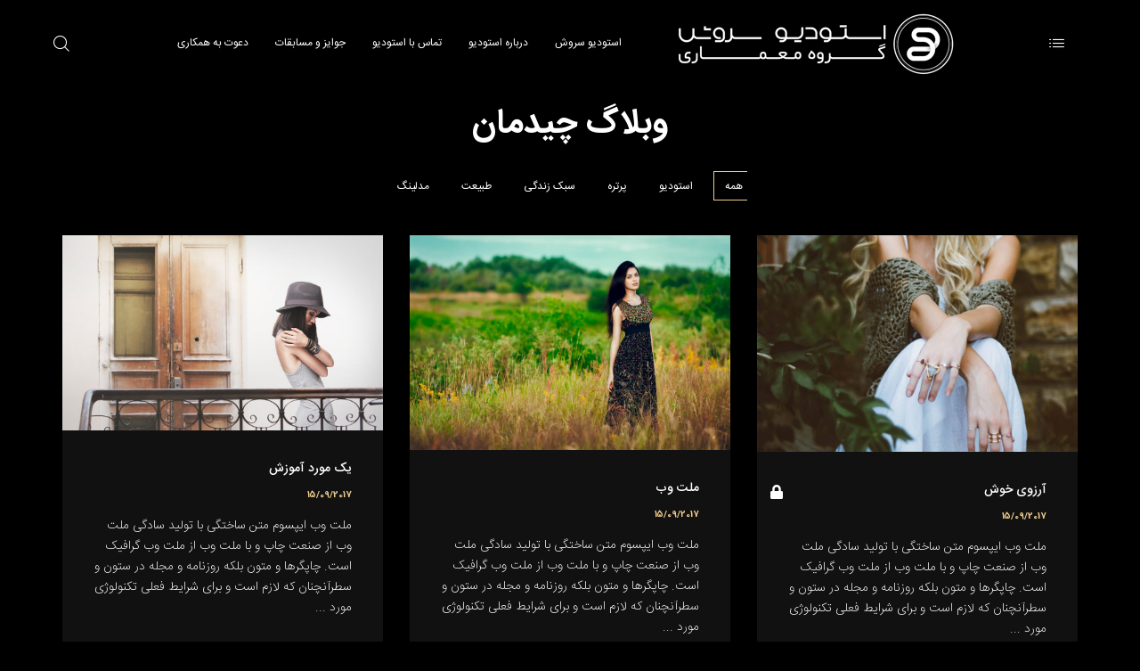

--- FILE ---
content_type: text/html; charset=UTF-8
request_url: http://studiosoroush.com/blog-masonry/
body_size: 16303
content:

<!DOCTYPE html>
<html dir="rtl" lang="fa-IR">
	<head>
		<meta charset="UTF-8">
		<meta name="viewport" content="width=device-width, initial-scale=1">
		<link rel="profile" href="https://gmpg.org/xfn/11">

		<title>وبلاگ چیدمان &#8211; S2</title>
<meta name='robots' content='max-image-preview:large' />
<link rel='dns-prefetch' href='//cdnjs.cloudflare.com' />
<link rel='dns-prefetch' href='//use.fontawesome.com' />
<link rel='dns-prefetch' href='//fonts.googleapis.com' />
<link rel="alternate" type="application/rss+xml" title="S2 &raquo; خوراک" href="http://studiosoroush.com/feed/" />
<link rel="alternate" type="application/rss+xml" title="S2 &raquo; خوراک دیدگاه‌ها" href="http://studiosoroush.com/comments/feed/" />
<script>
window._wpemojiSettings = {"baseUrl":"https:\/\/s.w.org\/images\/core\/emoji\/14.0.0\/72x72\/","ext":".png","svgUrl":"https:\/\/s.w.org\/images\/core\/emoji\/14.0.0\/svg\/","svgExt":".svg","source":{"concatemoji":"http:\/\/studiosoroush.com\/wp-includes\/js\/wp-emoji-release.min.js?ver=6.2.8"}};
/*! This file is auto-generated */
!function(e,a,t){var n,r,o,i=a.createElement("canvas"),p=i.getContext&&i.getContext("2d");function s(e,t){p.clearRect(0,0,i.width,i.height),p.fillText(e,0,0);e=i.toDataURL();return p.clearRect(0,0,i.width,i.height),p.fillText(t,0,0),e===i.toDataURL()}function c(e){var t=a.createElement("script");t.src=e,t.defer=t.type="text/javascript",a.getElementsByTagName("head")[0].appendChild(t)}for(o=Array("flag","emoji"),t.supports={everything:!0,everythingExceptFlag:!0},r=0;r<o.length;r++)t.supports[o[r]]=function(e){if(p&&p.fillText)switch(p.textBaseline="top",p.font="600 32px Arial",e){case"flag":return s("\ud83c\udff3\ufe0f\u200d\u26a7\ufe0f","\ud83c\udff3\ufe0f\u200b\u26a7\ufe0f")?!1:!s("\ud83c\uddfa\ud83c\uddf3","\ud83c\uddfa\u200b\ud83c\uddf3")&&!s("\ud83c\udff4\udb40\udc67\udb40\udc62\udb40\udc65\udb40\udc6e\udb40\udc67\udb40\udc7f","\ud83c\udff4\u200b\udb40\udc67\u200b\udb40\udc62\u200b\udb40\udc65\u200b\udb40\udc6e\u200b\udb40\udc67\u200b\udb40\udc7f");case"emoji":return!s("\ud83e\udef1\ud83c\udffb\u200d\ud83e\udef2\ud83c\udfff","\ud83e\udef1\ud83c\udffb\u200b\ud83e\udef2\ud83c\udfff")}return!1}(o[r]),t.supports.everything=t.supports.everything&&t.supports[o[r]],"flag"!==o[r]&&(t.supports.everythingExceptFlag=t.supports.everythingExceptFlag&&t.supports[o[r]]);t.supports.everythingExceptFlag=t.supports.everythingExceptFlag&&!t.supports.flag,t.DOMReady=!1,t.readyCallback=function(){t.DOMReady=!0},t.supports.everything||(n=function(){t.readyCallback()},a.addEventListener?(a.addEventListener("DOMContentLoaded",n,!1),e.addEventListener("load",n,!1)):(e.attachEvent("onload",n),a.attachEvent("onreadystatechange",function(){"complete"===a.readyState&&t.readyCallback()})),(e=t.source||{}).concatemoji?c(e.concatemoji):e.wpemoji&&e.twemoji&&(c(e.twemoji),c(e.wpemoji)))}(window,document,window._wpemojiSettings);
</script>
<style>
img.wp-smiley,
img.emoji {
	display: inline !important;
	border: none !important;
	box-shadow: none !important;
	height: 1em !important;
	width: 1em !important;
	margin: 0 0.07em !important;
	vertical-align: -0.1em !important;
	background: none !important;
	padding: 0 !important;
}
</style>
	<link rel='stylesheet' id='wp-block-library-rtl-css' href='http://studiosoroush.com/wp-includes/css/dist/block-library/style-rtl.min.css?ver=6.2.8' media='all' />
<link rel='stylesheet' id='classic-theme-styles-css' href='http://studiosoroush.com/wp-includes/css/classic-themes.min.css?ver=6.2.8' media='all' />
<style id='global-styles-inline-css'>
body{--wp--preset--color--black: #000000;--wp--preset--color--cyan-bluish-gray: #abb8c3;--wp--preset--color--white: #ffffff;--wp--preset--color--pale-pink: #f78da7;--wp--preset--color--vivid-red: #cf2e2e;--wp--preset--color--luminous-vivid-orange: #ff6900;--wp--preset--color--luminous-vivid-amber: #fcb900;--wp--preset--color--light-green-cyan: #7bdcb5;--wp--preset--color--vivid-green-cyan: #00d084;--wp--preset--color--pale-cyan-blue: #8ed1fc;--wp--preset--color--vivid-cyan-blue: #0693e3;--wp--preset--color--vivid-purple: #9b51e0;--wp--preset--gradient--vivid-cyan-blue-to-vivid-purple: linear-gradient(135deg,rgba(6,147,227,1) 0%,rgb(155,81,224) 100%);--wp--preset--gradient--light-green-cyan-to-vivid-green-cyan: linear-gradient(135deg,rgb(122,220,180) 0%,rgb(0,208,130) 100%);--wp--preset--gradient--luminous-vivid-amber-to-luminous-vivid-orange: linear-gradient(135deg,rgba(252,185,0,1) 0%,rgba(255,105,0,1) 100%);--wp--preset--gradient--luminous-vivid-orange-to-vivid-red: linear-gradient(135deg,rgba(255,105,0,1) 0%,rgb(207,46,46) 100%);--wp--preset--gradient--very-light-gray-to-cyan-bluish-gray: linear-gradient(135deg,rgb(238,238,238) 0%,rgb(169,184,195) 100%);--wp--preset--gradient--cool-to-warm-spectrum: linear-gradient(135deg,rgb(74,234,220) 0%,rgb(151,120,209) 20%,rgb(207,42,186) 40%,rgb(238,44,130) 60%,rgb(251,105,98) 80%,rgb(254,248,76) 100%);--wp--preset--gradient--blush-light-purple: linear-gradient(135deg,rgb(255,206,236) 0%,rgb(152,150,240) 100%);--wp--preset--gradient--blush-bordeaux: linear-gradient(135deg,rgb(254,205,165) 0%,rgb(254,45,45) 50%,rgb(107,0,62) 100%);--wp--preset--gradient--luminous-dusk: linear-gradient(135deg,rgb(255,203,112) 0%,rgb(199,81,192) 50%,rgb(65,88,208) 100%);--wp--preset--gradient--pale-ocean: linear-gradient(135deg,rgb(255,245,203) 0%,rgb(182,227,212) 50%,rgb(51,167,181) 100%);--wp--preset--gradient--electric-grass: linear-gradient(135deg,rgb(202,248,128) 0%,rgb(113,206,126) 100%);--wp--preset--gradient--midnight: linear-gradient(135deg,rgb(2,3,129) 0%,rgb(40,116,252) 100%);--wp--preset--duotone--dark-grayscale: url('#wp-duotone-dark-grayscale');--wp--preset--duotone--grayscale: url('#wp-duotone-grayscale');--wp--preset--duotone--purple-yellow: url('#wp-duotone-purple-yellow');--wp--preset--duotone--blue-red: url('#wp-duotone-blue-red');--wp--preset--duotone--midnight: url('#wp-duotone-midnight');--wp--preset--duotone--magenta-yellow: url('#wp-duotone-magenta-yellow');--wp--preset--duotone--purple-green: url('#wp-duotone-purple-green');--wp--preset--duotone--blue-orange: url('#wp-duotone-blue-orange');--wp--preset--font-size--small: 13px;--wp--preset--font-size--medium: 20px;--wp--preset--font-size--large: 36px;--wp--preset--font-size--x-large: 42px;--wp--preset--spacing--20: 0.44rem;--wp--preset--spacing--30: 0.67rem;--wp--preset--spacing--40: 1rem;--wp--preset--spacing--50: 1.5rem;--wp--preset--spacing--60: 2.25rem;--wp--preset--spacing--70: 3.38rem;--wp--preset--spacing--80: 5.06rem;--wp--preset--shadow--natural: 6px 6px 9px rgba(0, 0, 0, 0.2);--wp--preset--shadow--deep: 12px 12px 50px rgba(0, 0, 0, 0.4);--wp--preset--shadow--sharp: 6px 6px 0px rgba(0, 0, 0, 0.2);--wp--preset--shadow--outlined: 6px 6px 0px -3px rgba(255, 255, 255, 1), 6px 6px rgba(0, 0, 0, 1);--wp--preset--shadow--crisp: 6px 6px 0px rgba(0, 0, 0, 1);}:where(.is-layout-flex){gap: 0.5em;}body .is-layout-flow > .alignleft{float: left;margin-inline-start: 0;margin-inline-end: 2em;}body .is-layout-flow > .alignright{float: right;margin-inline-start: 2em;margin-inline-end: 0;}body .is-layout-flow > .aligncenter{margin-left: auto !important;margin-right: auto !important;}body .is-layout-constrained > .alignleft{float: left;margin-inline-start: 0;margin-inline-end: 2em;}body .is-layout-constrained > .alignright{float: right;margin-inline-start: 2em;margin-inline-end: 0;}body .is-layout-constrained > .aligncenter{margin-left: auto !important;margin-right: auto !important;}body .is-layout-constrained > :where(:not(.alignleft):not(.alignright):not(.alignfull)){max-width: var(--wp--style--global--content-size);margin-left: auto !important;margin-right: auto !important;}body .is-layout-constrained > .alignwide{max-width: var(--wp--style--global--wide-size);}body .is-layout-flex{display: flex;}body .is-layout-flex{flex-wrap: wrap;align-items: center;}body .is-layout-flex > *{margin: 0;}:where(.wp-block-columns.is-layout-flex){gap: 2em;}.has-black-color{color: var(--wp--preset--color--black) !important;}.has-cyan-bluish-gray-color{color: var(--wp--preset--color--cyan-bluish-gray) !important;}.has-white-color{color: var(--wp--preset--color--white) !important;}.has-pale-pink-color{color: var(--wp--preset--color--pale-pink) !important;}.has-vivid-red-color{color: var(--wp--preset--color--vivid-red) !important;}.has-luminous-vivid-orange-color{color: var(--wp--preset--color--luminous-vivid-orange) !important;}.has-luminous-vivid-amber-color{color: var(--wp--preset--color--luminous-vivid-amber) !important;}.has-light-green-cyan-color{color: var(--wp--preset--color--light-green-cyan) !important;}.has-vivid-green-cyan-color{color: var(--wp--preset--color--vivid-green-cyan) !important;}.has-pale-cyan-blue-color{color: var(--wp--preset--color--pale-cyan-blue) !important;}.has-vivid-cyan-blue-color{color: var(--wp--preset--color--vivid-cyan-blue) !important;}.has-vivid-purple-color{color: var(--wp--preset--color--vivid-purple) !important;}.has-black-background-color{background-color: var(--wp--preset--color--black) !important;}.has-cyan-bluish-gray-background-color{background-color: var(--wp--preset--color--cyan-bluish-gray) !important;}.has-white-background-color{background-color: var(--wp--preset--color--white) !important;}.has-pale-pink-background-color{background-color: var(--wp--preset--color--pale-pink) !important;}.has-vivid-red-background-color{background-color: var(--wp--preset--color--vivid-red) !important;}.has-luminous-vivid-orange-background-color{background-color: var(--wp--preset--color--luminous-vivid-orange) !important;}.has-luminous-vivid-amber-background-color{background-color: var(--wp--preset--color--luminous-vivid-amber) !important;}.has-light-green-cyan-background-color{background-color: var(--wp--preset--color--light-green-cyan) !important;}.has-vivid-green-cyan-background-color{background-color: var(--wp--preset--color--vivid-green-cyan) !important;}.has-pale-cyan-blue-background-color{background-color: var(--wp--preset--color--pale-cyan-blue) !important;}.has-vivid-cyan-blue-background-color{background-color: var(--wp--preset--color--vivid-cyan-blue) !important;}.has-vivid-purple-background-color{background-color: var(--wp--preset--color--vivid-purple) !important;}.has-black-border-color{border-color: var(--wp--preset--color--black) !important;}.has-cyan-bluish-gray-border-color{border-color: var(--wp--preset--color--cyan-bluish-gray) !important;}.has-white-border-color{border-color: var(--wp--preset--color--white) !important;}.has-pale-pink-border-color{border-color: var(--wp--preset--color--pale-pink) !important;}.has-vivid-red-border-color{border-color: var(--wp--preset--color--vivid-red) !important;}.has-luminous-vivid-orange-border-color{border-color: var(--wp--preset--color--luminous-vivid-orange) !important;}.has-luminous-vivid-amber-border-color{border-color: var(--wp--preset--color--luminous-vivid-amber) !important;}.has-light-green-cyan-border-color{border-color: var(--wp--preset--color--light-green-cyan) !important;}.has-vivid-green-cyan-border-color{border-color: var(--wp--preset--color--vivid-green-cyan) !important;}.has-pale-cyan-blue-border-color{border-color: var(--wp--preset--color--pale-cyan-blue) !important;}.has-vivid-cyan-blue-border-color{border-color: var(--wp--preset--color--vivid-cyan-blue) !important;}.has-vivid-purple-border-color{border-color: var(--wp--preset--color--vivid-purple) !important;}.has-vivid-cyan-blue-to-vivid-purple-gradient-background{background: var(--wp--preset--gradient--vivid-cyan-blue-to-vivid-purple) !important;}.has-light-green-cyan-to-vivid-green-cyan-gradient-background{background: var(--wp--preset--gradient--light-green-cyan-to-vivid-green-cyan) !important;}.has-luminous-vivid-amber-to-luminous-vivid-orange-gradient-background{background: var(--wp--preset--gradient--luminous-vivid-amber-to-luminous-vivid-orange) !important;}.has-luminous-vivid-orange-to-vivid-red-gradient-background{background: var(--wp--preset--gradient--luminous-vivid-orange-to-vivid-red) !important;}.has-very-light-gray-to-cyan-bluish-gray-gradient-background{background: var(--wp--preset--gradient--very-light-gray-to-cyan-bluish-gray) !important;}.has-cool-to-warm-spectrum-gradient-background{background: var(--wp--preset--gradient--cool-to-warm-spectrum) !important;}.has-blush-light-purple-gradient-background{background: var(--wp--preset--gradient--blush-light-purple) !important;}.has-blush-bordeaux-gradient-background{background: var(--wp--preset--gradient--blush-bordeaux) !important;}.has-luminous-dusk-gradient-background{background: var(--wp--preset--gradient--luminous-dusk) !important;}.has-pale-ocean-gradient-background{background: var(--wp--preset--gradient--pale-ocean) !important;}.has-electric-grass-gradient-background{background: var(--wp--preset--gradient--electric-grass) !important;}.has-midnight-gradient-background{background: var(--wp--preset--gradient--midnight) !important;}.has-small-font-size{font-size: var(--wp--preset--font-size--small) !important;}.has-medium-font-size{font-size: var(--wp--preset--font-size--medium) !important;}.has-large-font-size{font-size: var(--wp--preset--font-size--large) !important;}.has-x-large-font-size{font-size: var(--wp--preset--font-size--x-large) !important;}
.wp-block-navigation a:where(:not(.wp-element-button)){color: inherit;}
:where(.wp-block-columns.is-layout-flex){gap: 2em;}
.wp-block-pullquote{font-size: 1.5em;line-height: 1.6;}
</style>
<link rel='stylesheet' id='redux-extendify-styles-css' href='http://studiosoroush.com/wp-content/plugins/redux-framework/redux-core/assets/css/extendify-utilities.css?ver=4.4.1' media='all' />
<link rel='stylesheet' id='booked-tooltipster-css' href='http://studiosoroush.com/wp-content/plugins/booked/assets/js/tooltipster/css/tooltipster.css?ver=3.3.0' media='all' />
<link rel='stylesheet' id='booked-tooltipster-theme-css' href='http://studiosoroush.com/wp-content/plugins/booked/assets/js/tooltipster/css/themes/tooltipster-light.css?ver=3.3.0' media='all' />
<link rel='stylesheet' id='booked-animations-css' href='http://studiosoroush.com/wp-content/plugins/booked/assets/css/animations.css?ver=2.4' media='all' />
<link rel='stylesheet' id='booked-css-css' href='http://studiosoroush.com/wp-content/plugins/booked/dist/booked.css?ver=2.4' media='all' />
<style id='booked-css-inline-css'>
#ui-datepicker-div.booked_custom_date_picker table.ui-datepicker-calendar tbody td a.ui-state-active,#ui-datepicker-div.booked_custom_date_picker table.ui-datepicker-calendar tbody td a.ui-state-active:hover,body #booked-profile-page input[type=submit].button-primary:hover,body .booked-list-view button.button:hover, body .booked-list-view input[type=submit].button-primary:hover,body div.booked-calendar input[type=submit].button-primary:hover,body .booked-modal input[type=submit].button-primary:hover,body div.booked-calendar .bc-head,body div.booked-calendar .bc-head .bc-col,body div.booked-calendar .booked-appt-list .timeslot .timeslot-people button:hover,body #booked-profile-page .booked-profile-header,body #booked-profile-page .booked-tabs li.active a,body #booked-profile-page .booked-tabs li.active a:hover,body #booked-profile-page .appt-block .google-cal-button > a:hover,#ui-datepicker-div.booked_custom_date_picker .ui-datepicker-header{ background:#c4f2d4 !important; }body #booked-profile-page input[type=submit].button-primary:hover,body div.booked-calendar input[type=submit].button-primary:hover,body .booked-list-view button.button:hover, body .booked-list-view input[type=submit].button-primary:hover,body .booked-modal input[type=submit].button-primary:hover,body div.booked-calendar .bc-head .bc-col,body div.booked-calendar .booked-appt-list .timeslot .timeslot-people button:hover,body #booked-profile-page .booked-profile-header,body #booked-profile-page .appt-block .google-cal-button > a:hover{ border-color:#c4f2d4 !important; }body div.booked-calendar .bc-row.days,body div.booked-calendar .bc-row.days .bc-col,body .booked-calendarSwitcher.calendar,body #booked-profile-page .booked-tabs,#ui-datepicker-div.booked_custom_date_picker table.ui-datepicker-calendar thead,#ui-datepicker-div.booked_custom_date_picker table.ui-datepicker-calendar thead th{ background:#039146 !important; }body div.booked-calendar .bc-row.days .bc-col,body #booked-profile-page .booked-tabs{ border-color:#039146 !important; }#ui-datepicker-div.booked_custom_date_picker table.ui-datepicker-calendar tbody td.ui-datepicker-today a,#ui-datepicker-div.booked_custom_date_picker table.ui-datepicker-calendar tbody td.ui-datepicker-today a:hover,body #booked-profile-page input[type=submit].button-primary,body div.booked-calendar input[type=submit].button-primary,body .booked-list-view button.button, body .booked-list-view input[type=submit].button-primary,body .booked-list-view button.button, body .booked-list-view input[type=submit].button-primary,body .booked-modal input[type=submit].button-primary,body div.booked-calendar .booked-appt-list .timeslot .timeslot-people button,body #booked-profile-page .booked-profile-appt-list .appt-block.approved .status-block,body #booked-profile-page .appt-block .google-cal-button > a,body .booked-modal p.booked-title-bar,body div.booked-calendar .bc-col:hover .date span,body .booked-list-view a.booked_list_date_picker_trigger.booked-dp-active,body .booked-list-view a.booked_list_date_picker_trigger.booked-dp-active:hover,.booked-ms-modal .booked-book-appt,body #booked-profile-page .booked-tabs li a .counter{ background:#56c477; }body #booked-profile-page input[type=submit].button-primary,body div.booked-calendar input[type=submit].button-primary,body .booked-list-view button.button, body .booked-list-view input[type=submit].button-primary,body .booked-list-view button.button, body .booked-list-view input[type=submit].button-primary,body .booked-modal input[type=submit].button-primary,body #booked-profile-page .appt-block .google-cal-button > a,body div.booked-calendar .booked-appt-list .timeslot .timeslot-people button,body .booked-list-view a.booked_list_date_picker_trigger.booked-dp-active,body .booked-list-view a.booked_list_date_picker_trigger.booked-dp-active:hover{ border-color:#56c477; }body .booked-modal .bm-window p i.fa,body .booked-modal .bm-window a,body .booked-appt-list .booked-public-appointment-title,body .booked-modal .bm-window p.appointment-title,.booked-ms-modal.visible:hover .booked-book-appt{ color:#56c477; }.booked-appt-list .timeslot.has-title .booked-public-appointment-title { color:inherit; }
</style>
<link rel='stylesheet' id='buttonizer_frontend_style-css' href='http://studiosoroush.com/wp-content/plugins/buttonizer-multifunctional-button/assets/legacy/frontend.css?v=531d09ab379f2b486866f03fec6c12cd&#038;ver=6.2.8' media='all' />
<link rel='stylesheet' id='buttonizer-icon-library-css' href='https://cdnjs.cloudflare.com/ajax/libs/font-awesome/5.15.4/css/all.min.css?ver=6.2.8' media='all' integrity='sha512-1ycn6IcaQQ40/MKBW2W4Rhis/DbILU74C1vSrLJxCq57o941Ym01SwNsOMqvEBFlcgUa6xLiPY/NS5R+E6ztJQ==' crossorigin='anonymous' />
<link rel='stylesheet' id='contact-form-7-css' href='http://studiosoroush.com/wp-content/plugins/contact-form-7/includes/css/styles.css?ver=5.7.6' media='all' />
<link rel='stylesheet' id='contact-form-7-rtl-css' href='http://studiosoroush.com/wp-content/plugins/contact-form-7/includes/css/styles-rtl.css?ver=5.7.6' media='all' />
<link rel='stylesheet' id='popup-css-css' href='http://studiosoroush.com/wp-content/plugins/pt-novo-shortcodes/include/popup/style.css?ver=1.0.0' media='all' />
<link rel='stylesheet' id='swiper-css' href='http://studiosoroush.com/wp-content/plugins/pt-novo-shortcodes/assets/css/swiper.css?ver=4.5.0' media='all' />
<link rel='stylesheet' id='owl-carousel-css' href='http://studiosoroush.com/wp-content/plugins/pt-novo-shortcodes/assets/css/owl.carousel.css?ver=2.3.4' media='all' />
<link rel='stylesheet' id='font-awesome-official-css' href='https://use.fontawesome.com/releases/v6.4.0/css/all.css' media='all' integrity="sha384-iw3OoTErCYJJB9mCa8LNS2hbsQ7M3C0EpIsO/H5+EGAkPGc6rk+V8i04oW/K5xq0" crossorigin="anonymous" />
<link rel='stylesheet' id='js_composer_front-css' href='http://studiosoroush.com/wp-content/plugins/js_composer/assets/css/js_composer.min.css?ver=6.11.0' media='all' />
<link rel='stylesheet' id='novo-icons-css' href='http://studiosoroush.com/wp-content/themes/novo/css/iconfont.css?ver=6.2.8' media='all' />
<link rel='stylesheet' id='fontawesome-css' href='http://studiosoroush.com/wp-content/themes/novo/css/fontawesome.min.css?ver=6.2.8' media='all' />
<link rel='stylesheet' id='circle-animations-css' href='http://studiosoroush.com/wp-content/themes/novo/css/circle_animations.css?ver=6.2.8' media='all' />
<link rel='stylesheet' id='novo-style-css' href='http://studiosoroush.com/wp-content/themes/novo-child/style.css?ver=6.2.8' media='all' />
<style id='novo-style-inline-css'>
body .booked-modal input.button.button-primary,body .booked-calendar-shortcode-wrap .booked-calendar tbody td.today:hover .date .number {
      background: #EFCD8D !important;
    }
</style>
<link rel='stylesheet' id='novo-main-style-css' href='http://studiosoroush.com/wp-content/themes/novo/css/style.css?ver=6.2.8' media='all' />
<link rel='stylesheet' id='somo-montserrat-css' href='//fonts.googleapis.com/css?family=Montserrat%3A100%2C100italic%2C200%2C200italic%2C300%2C300italic%2Cregular%2Citalic%2C500%2C500italic%2C600%2C600italic%2C700%2C700italic%2C800%2C800italic%2C900%2C900italic&#038;display=swap&#038;ver=1' media='all' />
<link rel='stylesheet' id='vc_font_awesome_5_shims-css' href='http://studiosoroush.com/wp-content/plugins/js_composer/assets/lib/bower/font-awesome/css/v4-shims.min.css?ver=6.11.0' media='all' />
<link rel='stylesheet' id='pt-addons-css' href='http://studiosoroush.com/wp-content/plugins/pt-novo-shortcodes/assets/css/pt-addons.css?ver=6.2.8' media='all' />
<link rel='stylesheet' id='novo-main-mobile-css' href='http://studiosoroush.com/wp-content/themes/novo/css/mobile.css?ver=6.2.8' media='all' />
<link rel='stylesheet' id='pixproof_inuit-css' href='http://studiosoroush.com/wp-content/plugins/pixproof/assets/css/inuit.css?ver=2.0.0' media='all' />
<link rel='stylesheet' id='pixproof_magnific-popup-css' href='http://studiosoroush.com/wp-content/plugins/pixproof/assets/css/mangnific-popup.css?ver=2.0.0' media='all' />
<link rel='stylesheet' id='font-awesome-official-v4shim-css' href='https://use.fontawesome.com/releases/v6.4.0/css/v4-shims.css' media='all' integrity="sha384-TjXU13dTMPo+5ZlOUI1IGXvpmajjoetPqbUJqTx+uZ1bGwylKHNEItuVe/mg/H6l" crossorigin="anonymous" />
<script src='http://studiosoroush.com/wp-includes/js/jquery/jquery.min.js?ver=3.6.4' id='jquery-core-js'></script>
<script src='http://studiosoroush.com/wp-includes/js/jquery/jquery-migrate.min.js?ver=3.4.0' id='jquery-migrate-js'></script>
<script id='zilla-likes-js-extra'>
/* <![CDATA[ */
var zilla_likes = {"ajaxurl":"http:\/\/studiosoroush.com\/wp-admin\/admin-ajax.php"};
/* ]]> */
</script>
<script src='http://studiosoroush.com/wp-content/plugins/pt-novo-shortcodes/assets/js/zilla-likes.js?ver=6.2.8' id='zilla-likes-js'></script>
<link rel="https://api.w.org/" href="http://studiosoroush.com/wp-json/" /><link rel="alternate" type="application/json" href="http://studiosoroush.com/wp-json/wp/v2/pages/710" /><link rel="EditURI" type="application/rsd+xml" title="RSD" href="http://studiosoroush.com/xmlrpc.php?rsd" />
<link rel="wlwmanifest" type="application/wlwmanifest+xml" href="http://studiosoroush.com/wp-includes/wlwmanifest.xml" />
<link rel="stylesheet" href="http://studiosoroush.com/wp-content/themes/novo-child/rtl.css" media="screen" /><meta name="generator" content="WordPress 6.2.8" />
<link rel="canonical" href="http://studiosoroush.com/blog-masonry/" />
<link rel='shortlink' href='http://studiosoroush.com/?p=710' />
<link rel="alternate" type="application/json+oembed" href="http://studiosoroush.com/wp-json/oembed/1.0/embed?url=http%3A%2F%2Fstudiosoroush.com%2Fblog-masonry%2F" />
<link rel="alternate" type="text/xml+oembed" href="http://studiosoroush.com/wp-json/oembed/1.0/embed?url=http%3A%2F%2Fstudiosoroush.com%2Fblog-masonry%2F&#038;format=xml" />
<meta name="generator" content="Redux 4.4.1" />      <meta property="og:title" content="وبلاگ چیدمان" />
      <meta name="generator" content="Powered by WPBakery Page Builder - drag and drop page builder for WordPress."/>
<link rel="icon" href="http://studiosoroush.com/wp-content/uploads/2023/04/cropped-Favicon-32x32.png" sizes="32x32" />
<link rel="icon" href="http://studiosoroush.com/wp-content/uploads/2023/04/cropped-Favicon-192x192.png" sizes="192x192" />
<link rel="apple-touch-icon" href="http://studiosoroush.com/wp-content/uploads/2023/04/cropped-Favicon-180x180.png" />
<meta name="msapplication-TileImage" content="http://studiosoroush.com/wp-content/uploads/2023/04/cropped-Favicon-270x270.png" />
<style id="novo_theme-dynamic-css" title="dynamic-css" class="redux-options-output">.button-style1:hover, .vc_general.vc_btn3:hover,.pixproof-data .button-download:hover, .banner-social-buttons .item + .item:after,.banner-right-buttons .button + .button:before,.footer-social-button a + a:after, .post-bottom .zilla-likes, .portfolio_hover_type_4 .portfolio-item .content h5:after, .portfolio_hover_type_5 .portfolio-item .content h5:before, .portfolio_hover_type_7 .portfolio-item .content h5:after, .portfolio_hover_type_7 .portfolio-item .content h5:before, .heading-with-num-type2 .sub-h:before, .portfolio_hover_type_2 .portfolio-item .content h5:after, .portfolio_hover_type_6 .portfolio-item .content h5:after, .portfolio_hover_type_8 .portfolio-item .content h5:after, .portfolio_hover_type_8 .portfolio-item .content h5:before, .portfolio_hover_type_9 .portfolio-item .content h5:after, .portfolio_hover_type_9 .portfolio-item .content h5:before, body .category .item:before, .testimonials .owl-dots .owl-dot.active, .skill-item-line .line div, .price-list .item:before, .price-list .item .options .button-style1 span, .price-list .item .options .button-style1 span:after, .price-list-type2 .item:before, .split-screen .owl-dots .owl-dot.active, .vertical-parallax-area .pagination-dots span.active, .split-screen-type2 .pagination-dots span.active, .white .album-playlist .jp-volume-bar .jp-volume-bar-value, .photo-carousel > a, .js-pixproof-gallery .selected .proof-photo__id, .hm-cunt span, .woocommerce .products .product .image .product_type_grouped, .woocommerce .products .product .add_to_cart_button, .woocommerce div.product .woocommerce-tabs .tabs li a:after, .woocommerce div.product form.cart .button, .booked-calendar-shortcode-wrap .booked-calendar tbody td.today:hover .date .number, .booked-calendar-shortcode-wrap .booked-appt-list .timeslot .timeslot-people button, body .booked-modal p.booked-title-bar, body .booked-modal .button, body .booked-modal .button.button-primary, .button-style1:hover, .vc_general.vc_btn3:hover, .pixproof-data .button-download:hover, .minicart-wrap a.checkout, .widget_shopping_cart_content a.checkout, .banner-social-buttons .item+.item:after, .banner-right-buttons .button+.button:before, .footer-social-button a+a:after, .post-bottom .zilla-likes, .button-style1.fill, .hm-count span, .portfolio-type-carousel .owl-dots .owl-dot.active span, .woocommerce div.product .poduct-content-row .product-image a[data-type="video"], .site-footer .heading-block.with-line:after{background-color:#EFCD8D;}.button-style1,.vc_general.vc_btn3, .pixproof-data .button-download, .navigation > ul > li.current-menu-item > a span,.navigation > ul > li.current-menu-ancestor > a span,.navigation > ul > li.current_page_item > a span, .banner .cell .content a[data-type="video"], .portfolio_hover_type_3 .portfolio-item .content, .portfolio_hover_type_6 .portfolio-item .content, .portfolio_hover_type_4 .portfolio-item .content, .portfolio_hover_type_4 .portfolio-item:hover .content, .portfolio-type-carousel .portfolio-item .a-img a[data-type="video"] i, .pagination .current, .video-block a > div, .team-social-buttons a, .woocommerce .woocommerce-ordering select, .woocommerce form .form-row select, .woocommerce form .form-row textarea, .woocommerce form .form-row input.input-text, .woocommerce div.product form.cart .variations select, .woocommerce nav.woocommerce-pagination ul li a:focus, .woocommerce nav.woocommerce-pagination ul li a:hover, .woocommerce nav.woocommerce-pagination ul li span.current, .coupon-area .input-text, .select2-dropdown, .select2-container--default .select2-selection--single, .play-button-block a,.booked-calendar-shortcode-wrap .booked-calendar tbody td.today .date .number, .pagination ul li span.current, .pagination ul li a:hover, .pagination ul li a:focus, nav.woocommerce-pagination ul li span.current, nav.woocommerce-pagination ul li a:hover, nav.woocommerce-pagination ul li a:focus, .button-style1.fill, .icon-box-style2 .icon-box .icon, .icon-box-style3 .icon-box .icon, .icon-box-style4 .icon-box .icon, .mobile-navigation .menu>li>a.current span, .mobile-navigation .menu>li.current-menu-item>a span, .mobile-navigation .menu>li.current-menu-ancestor>a span, .mobile-navigation .menu>li.current_page_item>a span, .mobile-navigation .menu>li.current_page_parent>a span, .mobile-navigation .menu>li.current-menu-ancestor>a span, .mobile-navigation .menu>li.mega-current-menu-item>a span, .mobile-navigation .menu>li.mega-current-menu-ancestor>a span, .mobile-navigation .menu>li.mega-current_page_item>a span, .mobile-navigation .menu>li.mega-current_page_parent>a span, .mobile-navigation .menu>li.mega-current-menu-ancestor>a span, .mobile-navigation .menu>li:hover>a span{border-color:#EFCD8D;}.heading-decor:after,.heading-decor-s .h:after,.testimonials .item .quote:after, .button-style2, .preloader_content__container:after, .preloader_content__container:before, .navigation.hover-style2 > ul > li.current-menu-item > a span:after,.navigation.hover-style2 > ul > li.current-menu-ancestor > a span:after,.navigation.hover-style2 > ul > li.current-menu-parent > a span:after,.navigation.hover-style2 > ul > li.current_page_item > a span:after, .navigation.hover-style3 > ul > li.current-menu-item > a span:after,.navigation.hover-style3 > ul > li.current-menu-ancestor > a span:after,.navigation.hover-style3 > ul > li.current-menu-parent > a span:after,.navigation.hover-style3 > ul > li.current_page_item > a span:after, .navigation.hover-style4 > ul > li.current-menu-item > a span:after,.navigation.hover-style4 > ul > li.current-menu-ancestor > a span:after,.navigation.hover-style4 > ul > li.current-menu-parent > a span:after,.navigation.hover-style4 > ul > li.current_page_item > a span:after, .mobile-navigation.hover-style2>ul>li.current-menu-item>a span:after, .mobile-navigation.hover-style2>ul>li.current-menu-ancestor>a span:after, .mobile-navigation.hover-style2>ul>li.current-menu-parent>a span:after, .mobile-navigation.hover-style2>ul>li.current_page_item>a span:after, .mobile-navigation.hover-style3>ul>li.current-menu-item>a span:after, .mobile-navigation.hover-style3>ul>li.current-menu-ancestor>a span:after, .mobile-navigation.hover-style3>ul>li.current-menu-parent>a span:after, .mobile-navigation.hover-style3>ul>li.current_page_item>a span:after, .mobile-navigation.hover-style4>ul>li.current-menu-item>a span:after, .mobile-navigation.hover-style4>ul>li.current-menu-ancestor>a span:after, .mobile-navigation.hover-style4>ul>li.current-menu-parent>a span:after, .mobile-navigation.hover-style4>ul>li.current_page_item>a span:after, .navigation > ul > li:hover > a, .navigation .sub-menu li.current-menu-item > a,.navigation .sub-menu li.current-menu-ancestor > a,.navigation .sub-menu li:hover > a, .navigation .sub-menu li.current-menu-item.menu-item-has-children:after, .navigation .sub-menu li.menu-item-has-children:hover:after, .navigation .children li.current_page_item > a,.navigation .children li.current-menu-ancestor > a,.navigation .children li:hover > a, .navigation .children li.current_page_item.page_item_has_children:after, .navigation .children li.page_item_has_children:hover:after, .full-screen-nav .fsn-container > ul > li:hover > a, .full-screen-nav .fsn-container > ul > li.current-menu-item > a,.full-screen-nav .fsn-container > ul > li.current-menu-parent > a,.full-screen-nav .fsn-container > ul > li.current-menu-ancestor > a, .minicart-wrap .cart_list .mini_cart_item .quantity, .widget_shopping_cart_content .cart_list .mini_cart_item .quantity, .side-navigation li.current-menu-item > a,.side-navigation li.current-menu-parent > a,.side-navigation li.current-menu-ancestor > a,.side-navigation li.current_page_item > a,.side-navigation li:hover > a, .banner-social-buttons .item:hover,.footer-social-button a:hover, .banner-right-buttons .button:hover .h, .banner-about .sub-h, .banner .cell .content .angle, .banner .heading span, .banner .owl-dot.active:before, .banner .owl-prev:hover,.banner .owl-next:hover, .banner .price, .widget_archive ul li a:hover,.widget_categories ul li a:hover,.widget_pages ul li a:hover,.widget_meta ul li a:hover,.widget_nav_menu ul li a:hover,.widget_recent_entries ul li a:hover,.product-categories li a:hover, .tagcloud .tag-cloud-link:hover, .blog-post-widget .item .blog-detail, .blog-item .date, .project-horizontal .content .date, .blog-item .bottom .col i, .site-content .date, .comment-items .comment-item .text .date, .site-footer .scroll-up-button:hover, .contact-row i, .filter-button-group button:after,.filter-button-group a:after, .category-buttons a:after, .portfolio-type-carousel .portfolio-item .bottom-content .cat, .price-list .item .options .button-style1.active, .heading-with-num-type2 .num, .accordion-items .item .top .t:before, .accordion-items .item .top .t:after, .accordion-items .item.active .top, .tabs .tabs-head .item.active-tab, .split-screen .portfolio-navigation .numbers .num.active span, .category-slider-area .category-slider .center .item, .vertical-parallax-slider .item .price, .js-pixproof-gallery .proof-photo__meta .nav li a:hover, .heading-block .sub-h, .heading-block .h.accent-color, .heading-block .h span, .num-box-items .num-box .num, .icon-box .icon, .woocommerce .quantity .qty, .woocommerce #reviews #comments ol.commentlist li .meta time, .woocommerce .cart .up, .woocommerce .cart .down, .woocommerce table.shop_table .product-price > span, .woocommerce table.shop_table .product-subtotal > span, .woocommerce div.product .date, .woocommerce div.product .product_meta .sku_wrapper, .woocommerce div.product .price-area, .woocommerce div.product .variations_form span.price, .woocommerce .products .product .price, .minicart-wrap .total > span, .booked-calendar-shortcode-wrap .booked-appt-list>h2 strong,.project-slider-block .thumbs .swiper-slide, nav.woocommerce-pagination ul li a:hover, nav.woocommerce-pagination ul li a:focus, .pagination ul li span.current, .pagination ul li a:hover, .pagination ul li a:focus, nav.woocommerce-pagination ul li span.current, .filter-button-group button:not(.active):hover, .category-buttons a:not(.active):hover, .testimonials .item .quote .q, .gdpr-modal-block a, .share-stick-block .social-links a:hover, .pswp__share-tooltip .social-links a:hover, .pswp__button--like.active, .liquiq-banner .play-button-block a, .liquiq-banner .prev, .liquiq-banner .next, .portfolio-type-carousel .owl-dots .owl-dot.active, .yprm-popup-block > .prev:hover, .yprm-popup-block > .next:hover, .yprm-popup-block .close:hover, .yprm-popup-block .buttons .fullscreen:hover, .yprm-popup-block .buttons .autoplay:hover, .yprm-popup-block .buttons .share:hover, .yprm-popup-block .buttons .prev:hover, .yprm-popup-block .buttons .next:hover, .yprm-popup-block .buttons .back-link:hover, .yprm-popup-block .buttons .likes:hover, .yprm-popup-block .buttons .read-more:hover, .yprm-popup-block .buttons .fullscreen.active, .yprm-popup-block .buttons .likes.active, .yprm-popup-block .buttons .counter .current, .mobile-navigation .menu>li>a.current span:after, .mobile-navigation .menu>li.current-menu-item>a span:after, .mobile-navigation .menu>li.current-menu-ancestor>a span:after, .mobile-navigation .menu>li.current_page_item>a span:after, .mobile-navigation .menu>li.current_page_parent>a span:after, .mobile-navigation .menu>li.current-menu-ancestor>a span:after, .mobile-navigation .menu>li.mega-current-menu-item>a span:after, .mobile-navigation .menu>li.mega-current-menu-ancestor>a span:after, .mobile-navigation .menu>li.mega-current_page_item>a span:after, .mobile-navigation .menu>li.mega-current_page_parent>a span:after, .mobile-navigation .menu>li.mega-current-menu-ancestor>a span:after, .mobile-navigation .sub-menu>li>a.current, .mobile-navigation .sub-menu>li.current-menu-item>a, .mobile-navigation .sub-menu>li.current-menu-ancestor>a, .mobile-navigation .sub-menu>li.current_page_item>a, .mobile-navigation .sub-menu>li.current_page_parent>a, .mobile-navigation .sub-menu>li.current-menu-ancestor>a, .mobile-navigation .sub-menu>li.mega-current-menu-item>a, .mobile-navigation .sub-menu>li.mega-current-menu-ancestor>a, .mobile-navigation .sub-menu>li.mega-current_page_item>a, .mobile-navigation .sub-menu>li.mega-current_page_parent>a, .mobile-navigation .sub-menu>li.mega-current-menu-ancestor>a, .mobile-navigation .sub-menu>li:hover>a, .mobile-navigation .mega-sub-menu>li.current-menu-item>a, .mobile-navigation .mega-sub-menu>li.current-menu-ancestor>a, .mobile-navigation .mega-sub-menu>li.current_page_item>a, .mobile-navigation .mega-sub-menu>li.current_page_parent>a, .mobile-navigation .mega-sub-menu>li.current-menu-ancestor>a, .mobile-navigation .mega-sub-menu>li.mega-current-menu-item>a, .mobile-navigation .mega-sub-menu>li.mega-current-menu-ancestor>a, .mobile-navigation .mega-sub-menu>li.mega-current_page_item>a, .mobile-navigation .mega-sub-menu>li.mega-current_page_parent>a, .mobile-navigation .mega-sub-menu>li.mega-current-menu-ancestor>a, .mobile-navigation .mega-sub-menu>li:hover>a, .woocommerce-cart .cart-collaterals .cart_totals tr td .woocommerce-Price-amount, .woocommerce .cart-collaterals table.shop_table.woocommerce-checkout-review-order-table td .amount, .banner-categories .item a .h:hover, .product-image-block .slider .swiper-prev, .product-image-block .slider .swiper-next{color:#EFCD8D;}.skill-item .chart .outer, .banner-circle-nav .item svg circle{stroke:#EFCD8D;}body{font-family: Montserrat;font-weight: 400;font-size: 16px;}h1, .h1{font-family: Montserrat;font-weight: 700;font-size: 40px;}h2, .h2{font-family: Montserrat;font-weight: 700;font-size: 38px;}h3, .h3{font-family: Montserrat;font-weight: 700;font-size: 26px;}h4, .h4{font-family: Montserrat;font-weight: 700;font-size: 20px;}h5, .h5{font-family: Montserrat;font-weight: 700;font-size: 14px;}h6, .h6{font-family: Montserrat;font-weight: 700;font-size: 12px;}.banner-404{color:#FFFFFF;}.banner-404 .b-404-heading{color:#C48F56;}.banner-coming-soon{color:#FFFFFF;}.banner-coming-soon .b-coming-heading{color:#C48F56;}</style><noscript><style> .wpb_animate_when_almost_visible { opacity: 1; }</style></noscript>	</head>

	<body class="rtl page-template page-template-template-landing page-template-template-landing-php page page-id-710 piotnetforms-edit site-dark header_type_1747 header_space_yes mobile_false nav_hover_style1 lazyload_false chrome osx wpb-js-composer js-comp-ver-6.11.0 vc_responsive">
		<div id="all" class="site">
      							<div class="preloader">
					<div class="preloader_content">
						<div class="preloader_content__container">
							<p class="preloader_content__container__text">قالب NOVO</p>
															<ul class="preloader_content__container__list count_5">
									<li class="preloader_content__container__list__item">نمونه کار</li><li class="preloader_content__container__list__item">عکاسی</li><li class="preloader_content__container__list__item">وبلاگ</li><li class="preloader_content__container__list__item">فروشگاه</li><li class="preloader_content__container__list__item">مدلینگ</li>								</ul>
													</div>
					</div>
				</div>
			      <header class="site-header header-1747 light-header static-header">
        				<div class="header-main-block">
								<div class="container-fluid">
						<div class="row">
										<div class="desktop-main-bar-left col-auto">
				        <div class="side-bar-button multimedia-icon-list header-sidebar-button-69375a728c1dc" data-mouse-magnetic="true" data-mouse-scale="1.4" data-hide-cursor="true"></div>
							<div class="logo-block">
					<div class="logo site-logo-69375a728c211">
						<a href="http://studiosoroush.com/" data-magic-cursor="link">
															<img src="http://studiosoroush.com/wp-content/uploads/2021/06/logo-header-PNG-01.png" alt="S2">
													</a>
					</div>
				</div>
			                  <nav class="navigation navigation-69375a728c917 visible_menu hover-style3">
            <ul id="menu-navigation" class="menu"><li id="menu-item-293" class="menu-item menu-item-type-post_type menu-item-object-page menu-item-home menu-item-293"><a href="http://studiosoroush.com/"><span>استودیو سروش</span></a></li>
<li id="menu-item-719" class="menu-item menu-item-type-post_type menu-item-object-page menu-item-719"><a href="http://studiosoroush.com/about-me/"><span>درباره استودیو</span></a></li>
<li id="menu-item-847" class="menu-item menu-item-type-post_type menu-item-object-page menu-item-847"><a href="http://studiosoroush.com/contacts/"><span>تماس با استودیو</span></a></li>
<li id="menu-item-1771" class="menu-item menu-item-type-post_type menu-item-object-page menu-item-1771"><a href="http://studiosoroush.com/home/home-portfolio/"><span>جوایز و مسابقات</span></a></li>
<li id="menu-item-714" class="menu-item menu-item-type-custom menu-item-object-custom menu-item-714"><a href="https://studiosoroush.com/about-me/"><span>دعوت به همکاری</span></a></li>
</ul>          </nav>
        				<div class="butter-button nav-button visible_menu" data-type=".navigation-69375a728c917"><div></div></div>
						</div>
						<div class="desktop-main-bar-right col">
								<div class="header-search-button header-search-button-69375a728e338" data-mouse-magnetic="true" data-mouse-scale="1.4" data-hide-cursor="true"><i class="base-icon-magnifying-glass"></i><i class="base-icon-close"></i></div>
						</div>
									</div>
					</div>
							</div>
			              </header>

            
					  <div class="site-header mobile-type header-1747 light-header static-header">
        				<div class="header-main-block">
								<div class="container-fluid">
						<div class="row">
										<div class="mobile-main-bar-left col-auto">
				        				<div class="butter-button nav-button visible_menu" data-type=".navigation-69375a728e43b"><div></div></div>
							<div class="logo-block">
					<div class="logo site-logo-69375a728ebaa">
						<a href="http://studiosoroush.com/" data-magic-cursor="link">
															<img src="http://studiosoroush.com/wp-content/uploads/2021/06/logo-MOBILE-PNG-01.png" alt="S2">
													</a>
					</div>
				</div>
						</div>
									</div>
					</div>
							</div>
			      </div>
            <div class="mobile-navigation-block header-1747 light-header static-header">
        <nav class="mobile-navigation navigation-69375a728e43b hover-style4">
          <ul id="menu-navigation-2" class="menu container"><li class="menu-item menu-item-type-post_type menu-item-object-page menu-item-home menu-item-293"><a href="http://studiosoroush.com/"><span>استودیو سروش</span></a></li>
<li class="menu-item menu-item-type-post_type menu-item-object-page menu-item-719"><a href="http://studiosoroush.com/about-me/"><span>درباره استودیو</span></a></li>
<li class="menu-item menu-item-type-post_type menu-item-object-page menu-item-847"><a href="http://studiosoroush.com/contacts/"><span>تماس با استودیو</span></a></li>
<li class="menu-item menu-item-type-post_type menu-item-object-page menu-item-1771"><a href="http://studiosoroush.com/home/home-portfolio/"><span>جوایز و مسابقات</span></a></li>
<li class="menu-item menu-item-type-custom menu-item-object-custom menu-item-714"><a href="https://studiosoroush.com/about-me/"><span>دعوت به همکاری</span></a></li>
</ul>        </nav>
              </div>
										<div class="header-space"></div>
			      				<div class="search-popup main-row">
					<div class="centered-container"><form role="search" method="get" class="searchform" action="http://studiosoroush.com/" >
	<button type="submit" class="searchsubmit" value=""><i class="basic-ui-icon-search"></i></button>
	<div><input type="text" value="" placeholder="تایپ کنید و اینتر بزنید" name="s" class="input" /></div>
</form></div>
				</div>
							<div class="side-bar-area main-row">
          <div class="close basic-ui-icon-cancel"></div>
          					<div class="wrap">
						<div id="text-2" class="widget widget_text"><h5 class="widget-title">اسنودیو سروش</h5>			<div class="textwidget"><p>سال 1397 آغاز فعالیت</p>
<p>معماری</p>
<p>طراحی ویلا</p>
<p>&#8230;.</p>
</div>
		</div><div id="portfolio-2" class="widget widget_portfolio"><h5 class="widget-title">فراخوان ها </h5>    <div class="gallery-module row">
            <div class="col-4 item"><a href="http://studiosoroush.com/project/%d9%81%d8%b1%d8%a7%d8%ae%d9%88%d8%a7%d9%86-%d8%b4%d9%85%d8%a7%d8%b1%d9%87-%db%8c%da%a9/" data-magic-cursor="link-w-text" data-magic-cursor-text="مشاهده"><img width="150" height="150" src="http://studiosoroush.com/wp-content/uploads/2023/04/banner-04-150x150.jpg" class="attachment-thumbnail size-thumbnail" alt="" decoding="async" loading="lazy" title="فراخوان شماره یک" /></a></div>
         </div>
    </div><div id="block-2" class="widget widget_block widget_text">
<p>آدرس: تهران/نیاوران/غریب</p>
</div><div id="block-3" class="widget widget_block widget_text">
<p>تلفن: 98-9122970046+</p>
</div><div id="block-4" class="widget widget_block widget_text">
<p>ایمیل: info@studiosoroush.com</p>
</div>					</div>
											<div class="copyright">طراحی - سینا</div>
									</div>
			
	<main class="main-row">
          <div class="container">
    
      <section class="wpb-content-wrapper"><div class="vc_row wpb_row vc_row-fluid vc_row-69375a7293a39"><div class="wpb_column vc_column_container vc_col-sm-12 vc_row-69375a72945de"><div class="vc_column-inner "><div class="wpb_wrapper"><h2 style="text-align: center" class="vc_custom_heading" >وبلاگ چیدمان</h2><div class="blog-block"><div class="filter-button-group tac"><button data-filter="*" class="active">همه</button><button data-filter=".category-29">استودیو</button><button data-filter=".category-28">پرتره</button><button data-filter=".category-26">سبک زندگی</button><button data-filter=".category-27">طبیعت</button><button data-filter=".category-25">مدلینگ</button></div><div class="blog-items load-wrap row blog-type-masonry blog-69375a7294d2c "><article class="blog-item  category-26 with-image col-12 col-sm-4 col-md-4"><div class="wrap"><div class="img"><a href="http://studiosoroush.com/wishing-well/" data-original="http://studiosoroush.com/wp-content/uploads/2017/09/project16-1024x692.jpg"><img width="1024" height="692" src="http://studiosoroush.com/wp-content/uploads/2017/09/project16-1024x692.jpg" class="attachment-large size-large" alt="" decoding="async" loading="lazy" srcset="http://studiosoroush.com/wp-content/uploads/2017/09/project16-1024x692.jpg 1024w, http://studiosoroush.com/wp-content/uploads/2017/09/project16-300x203.jpg 300w, http://studiosoroush.com/wp-content/uploads/2017/09/project16-768x519.jpg 768w, http://studiosoroush.com/wp-content/uploads/2017/09/project16-780x527.jpg 780w, http://studiosoroush.com/wp-content/uploads/2017/09/project16.jpg 1357w" sizes="(max-width: 1024px) 100vw, 1024px" /></a></div><div class="content"><div class="locked"><i class="fa fa-lock"></i></div><h5><a href="http://studiosoroush.com/wishing-well/">آرزوی خوش</a></h5><div class="date">15/09/2017</div><p>ملت وب ایپسوم متن ساختگی با تولید سادگی ملت وب از صنعت چاپ و با ملت وب از ملت وب گرافیک است. چاپگرها و متون بلکه روزنامه و مجله در ستون و سطرآنچنان که لازم است و برای شرایط فعلی تکنولوژی مورد ...</p></div><div class="clear"></div><div class="bottom like-on comment-on"><div class="col"><a href="#" class="zilla-likes" id="zilla-likes-603" title="پسندیدم" data-postfix=" لایک ها"><i class="multimedia-icon-heart"></i> <span>2 لایک ها</span></a></div><div class="col"><i class="multimedia-icon-speech-bubble-1"></i> <a href="http://studiosoroush.com/wishing-well/#comments">1 دیدگاه</a></div></div></div></article><article class="blog-item  category-25 with-image col-12 col-sm-4 col-md-4"><div class="wrap"><div class="img"><a href="http://studiosoroush.com/johnny-b-goode/" data-original="http://studiosoroush.com/wp-content/uploads/2018/05/project8-1024x686.jpg"><img width="1024" height="686" src="http://studiosoroush.com/wp-content/uploads/2018/05/project8-1024x686.jpg" class="attachment-large size-large" alt="" decoding="async" loading="lazy" srcset="http://studiosoroush.com/wp-content/uploads/2018/05/project8-1024x686.jpg 1024w, http://studiosoroush.com/wp-content/uploads/2018/05/project8-300x201.jpg 300w, http://studiosoroush.com/wp-content/uploads/2018/05/project8-768x515.jpg 768w, http://studiosoroush.com/wp-content/uploads/2018/05/project8-700x470.jpg 700w, http://studiosoroush.com/wp-content/uploads/2018/05/project8-780x523.jpg 780w, http://studiosoroush.com/wp-content/uploads/2018/05/project8.jpg 1355w" sizes="(max-width: 1024px) 100vw, 1024px" /></a></div><div class="content"><h5><a href="http://studiosoroush.com/johnny-b-goode/">ملت وب</a></h5><div class="date">15/09/2017</div><p>ملت وب ایپسوم متن ساختگی با تولید سادگی ملت وب از صنعت چاپ و با ملت وب از ملت وب گرافیک است. چاپگرها و متون بلکه روزنامه و مجله در ستون و سطرآنچنان که لازم است و برای شرایط فعلی تکنولوژی مورد ...</p></div><div class="clear"></div><div class="bottom like-on comment-on"><div class="col"><a href="#" class="zilla-likes" id="zilla-likes-605" title="پسندیدم" data-postfix=" لایک ها"><i class="multimedia-icon-heart"></i> <span>3 لایک ها</span></a></div><div class="col"><i class="multimedia-icon-speech-bubble-1"></i> <a href="http://studiosoroush.com/johnny-b-goode/#comments">بدون دیدگاه</a></div></div></div></article><article class="blog-item  category-28 category-26 with-image col-12 col-sm-4 col-md-4"><div class="wrap"><div class="img"><a href="http://studiosoroush.com/one/" data-original="http://studiosoroush.com/wp-content/uploads/2017/09/project9-1024x623.jpg"><img width="1024" height="623" src="http://studiosoroush.com/wp-content/uploads/2017/09/project9-1024x623.jpg" class="attachment-large size-large" alt="" decoding="async" loading="lazy" srcset="http://studiosoroush.com/wp-content/uploads/2017/09/project9-1024x623.jpg 1024w, http://studiosoroush.com/wp-content/uploads/2017/09/project9-300x182.jpg 300w, http://studiosoroush.com/wp-content/uploads/2017/09/project9-768x467.jpg 768w, http://studiosoroush.com/wp-content/uploads/2017/09/project9-780x474.jpg 780w, http://studiosoroush.com/wp-content/uploads/2017/09/project9.jpg 1355w" sizes="(max-width: 1024px) 100vw, 1024px" /></a></div><div class="content"><h5><a href="http://studiosoroush.com/one/">یک مورد آموزش</a></h5><div class="date">15/09/2017</div><p>ملت وب ایپسوم متن ساختگی با تولید سادگی ملت وب از صنعت چاپ و با ملت وب از ملت وب گرافیک است. چاپگرها و متون بلکه روزنامه و مجله در ستون و سطرآنچنان که لازم است و برای شرایط فعلی تکنولوژی مورد ...</p></div><div class="clear"></div><div class="bottom like-on comment-on"><div class="col"><a href="#" class="zilla-likes" id="zilla-likes-607" title="پسندیدم" data-postfix=" لایک ها"><i class="multimedia-icon-heart"></i> <span>4 لایک ها</span></a></div><div class="col"><i class="multimedia-icon-speech-bubble-1"></i> <a href="http://studiosoroush.com/one/#comments">2 دیدگاه</a></div></div></div></article><article class="blog-item  category-28 with-image col-12 col-sm-4 col-md-4"><div class="wrap"><div class="img"><a href="http://studiosoroush.com/redhead/" data-original="http://studiosoroush.com/wp-content/uploads/2017/09/project4-1024x580.jpg"><img width="1024" height="580" src="http://studiosoroush.com/wp-content/uploads/2017/09/project4-1024x580.jpg" class="attachment-large size-large" alt="" decoding="async" loading="lazy" srcset="http://studiosoroush.com/wp-content/uploads/2017/09/project4-1024x580.jpg 1024w, http://studiosoroush.com/wp-content/uploads/2017/09/project4-300x170.jpg 300w, http://studiosoroush.com/wp-content/uploads/2017/09/project4-768x435.jpg 768w, http://studiosoroush.com/wp-content/uploads/2017/09/project4-780x442.jpg 780w, http://studiosoroush.com/wp-content/uploads/2017/09/project4.jpg 1345w" sizes="(max-width: 1024px) 100vw, 1024px" /></a></div><div class="content"><h5><a href="http://studiosoroush.com/redhead/">دارای موی سرخ</a></h5><div class="date">15/09/2017</div><p>ملت وب ایپسوم متن ساختگی با تولید سادگی ملت وب از صنعت چاپ و با ملت وب از ملت وب گرافیک است. چاپگرها و متون بلکه روزنامه و مجله در ستون و سطرآنچنان که لازم است و برای شرایط فعلی تکنولوژی مورد ...</p></div><div class="clear"></div><div class="bottom like-on comment-on"><div class="col"><a href="#" class="zilla-likes" id="zilla-likes-609" title="پسندیدم" data-postfix=" لایک ها"><i class="multimedia-icon-heart"></i> <span>2 لایک ها</span></a></div><div class="col"><i class="multimedia-icon-speech-bubble-1"></i> <a href="http://studiosoroush.com/redhead/#comments">بدون دیدگاه</a></div></div></div></article><article class="blog-item  category-29 category-26 with-image col-12 col-sm-4 col-md-4"><div class="wrap"><div class="img"><a href="http://studiosoroush.com/when-the-levee-breaks/" data-original="http://studiosoroush.com/wp-content/uploads/2017/09/project28-1024x500.jpg"><img width="1024" height="500" src="http://studiosoroush.com/wp-content/uploads/2017/09/project28-1024x500.jpg" class="attachment-large size-large" alt="" decoding="async" loading="lazy" srcset="http://studiosoroush.com/wp-content/uploads/2017/09/project28-1024x500.jpg 1024w, http://studiosoroush.com/wp-content/uploads/2017/09/project28-300x146.jpg 300w, http://studiosoroush.com/wp-content/uploads/2017/09/project28-768x375.jpg 768w, http://studiosoroush.com/wp-content/uploads/2017/09/project28-780x381.jpg 780w, http://studiosoroush.com/wp-content/uploads/2017/09/project28.jpg 1357w" sizes="(max-width: 1024px) 100vw, 1024px" /></a></div><div class="content"><h5><a href="http://studiosoroush.com/when-the-levee-breaks/">هنگامی که معافیت خاکریز</a></h5><div class="date">15/09/2017</div><p>ملت وب ایپسوم متن ساختگی با تولید سادگی ملت وب از صنعت چاپ و با ملت وب از ملت وب گرافیک است. چاپگرها و متون بلکه روزنامه و مجله در ستون و سطرآنچنان که لازم است و برای شرایط فعلی تکنولوژی مورد ...</p></div><div class="clear"></div><div class="bottom like-on comment-on"><div class="col"><a href="#" class="zilla-likes" id="zilla-likes-611" title="پسندیدم" data-postfix="لایک"><i class="multimedia-icon-heart"></i> <span>0 لایک ها</span></a></div><div class="col"><i class="multimedia-icon-speech-bubble-1"></i> <a href="http://studiosoroush.com/when-the-levee-breaks/#comments">بدون دیدگاه</a></div></div></div></article><article class="blog-item  category-28 with-image col-12 col-sm-4 col-md-4"><div class="wrap"><div class="img"><a href="http://studiosoroush.com/wish-you-were-here/" data-original="http://studiosoroush.com/wp-content/uploads/2017/09/project21-1024x685.jpg"><img width="1024" height="685" src="http://studiosoroush.com/wp-content/uploads/2017/09/project21-1024x685.jpg" class="attachment-large size-large" alt="" decoding="async" loading="lazy" srcset="http://studiosoroush.com/wp-content/uploads/2017/09/project21-1024x685.jpg 1024w, http://studiosoroush.com/wp-content/uploads/2017/09/project21-300x201.jpg 300w, http://studiosoroush.com/wp-content/uploads/2017/09/project21-768x514.jpg 768w, http://studiosoroush.com/wp-content/uploads/2017/09/project21-780x522.jpg 780w, http://studiosoroush.com/wp-content/uploads/2017/09/project21.jpg 1357w" sizes="(max-width: 1024px) 100vw, 1024px" /></a></div><div class="content"><h5><a href="http://studiosoroush.com/wish-you-were-here/">کاش اینجا بودی</a></h5><div class="date">15/09/2017</div><p>ملت وب ایپسوم متن ساختگی با تولید سادگی ملت وب از صنعت چاپ و با ملت وب از ملت وب گرافیک است. چاپگرها و متون بلکه روزنامه و مجله در ستون و سطرآنچنان که لازم است و برای شرایط فعلی تکنولوژی مورد ...</p></div><div class="clear"></div><div class="bottom like-on comment-on"><div class="col"><a href="#" class="zilla-likes" id="zilla-likes-613" title="پسندیدم" data-postfix="لایک"><i class="multimedia-icon-heart"></i> <span>0 لایک ها</span></a></div><div class="col"><i class="multimedia-icon-speech-bubble-1"></i> <a href="http://studiosoroush.com/wish-you-were-here/#comments">بدون دیدگاه</a></div></div></div></article><article class="blog-item  category-29 category-26 with-image col-12 col-sm-4 col-md-4"><div class="wrap"><div class="img"><a href="http://studiosoroush.com/born-to-be-wild/" data-original="http://studiosoroush.com/wp-content/uploads/2017/09/project31-1024x1024.jpg"><img width="1024" height="1024" src="http://studiosoroush.com/wp-content/uploads/2017/09/project31-1024x1024.jpg" class="attachment-large size-large" alt="" decoding="async" loading="lazy" srcset="http://studiosoroush.com/wp-content/uploads/2017/09/project31-1024x1024.jpg 1024w, http://studiosoroush.com/wp-content/uploads/2017/09/project31-150x150.jpg 150w, http://studiosoroush.com/wp-content/uploads/2017/09/project31-300x300.jpg 300w, http://studiosoroush.com/wp-content/uploads/2017/09/project31-768x768.jpg 768w, http://studiosoroush.com/wp-content/uploads/2017/09/project31-780x780.jpg 780w, http://studiosoroush.com/wp-content/uploads/2017/09/project31-100x100.jpg 100w, http://studiosoroush.com/wp-content/uploads/2017/09/project31.jpg 1355w" sizes="(max-width: 1024px) 100vw, 1024px" /></a></div><div class="content"><h5><a href="http://studiosoroush.com/born-to-be-wild/">تولد می شود وحشی</a></h5><div class="date">15/09/2017</div><p>ملت وب ایپسوم متن ساختگی با تولید سادگی ملت وب از صنعت چاپ و با ملت وب از ملت وب گرافیک است. چاپگرها و متون بلکه روزنامه و مجله در ستون و سطرآنچنان که لازم است و برای شرایط فعلی تکنولوژی مورد ...</p></div><div class="clear"></div><div class="bottom like-on comment-on"><div class="col"><a href="#" class="zilla-likes" id="zilla-likes-615" title="پسندیدم" data-postfix="لایک"><i class="multimedia-icon-heart"></i> <span>1لایک</span></a></div><div class="col"><i class="multimedia-icon-speech-bubble-1"></i> <a href="http://studiosoroush.com/born-to-be-wild/#comments">بدون دیدگاه</a></div></div></div></article><article class="blog-item  category-29 category-26 with-image col-12 col-sm-4 col-md-4"><div class="wrap"><div class="img"><a href="http://studiosoroush.com/schools-out/" data-original="http://studiosoroush.com/wp-content/uploads/2018/05/side-img2-1024x637.jpg"><img width="1024" height="637" src="http://studiosoroush.com/wp-content/uploads/2018/05/side-img2-1024x637.jpg" class="attachment-large size-large" alt="" decoding="async" loading="lazy" srcset="http://studiosoroush.com/wp-content/uploads/2018/05/side-img2-1024x637.jpg 1024w, http://studiosoroush.com/wp-content/uploads/2018/05/side-img2-300x187.jpg 300w, http://studiosoroush.com/wp-content/uploads/2018/05/side-img2-768x478.jpg 768w, http://studiosoroush.com/wp-content/uploads/2018/05/side-img2-780x486.jpg 780w, http://studiosoroush.com/wp-content/uploads/2018/05/side-img2.jpg 1995w" sizes="(max-width: 1024px) 100vw, 1024px" /></a></div><div class="content"><h5><a href="http://studiosoroush.com/schools-out/">خارج از مدرسه</a></h5><div class="date">15/09/2017</div><p>ملت وب ایپسوم متن ساختگی با تولید سادگی ملت وب از صنعت چاپ و با ملت وب از ملت وب گرافیک است. چاپگرها و متون بلکه روزنامه و مجله در ستون و سطرآنچنان که لازم است و برای شرایط فعلی تکنولوژی مورد ...</p></div><div class="clear"></div><div class="bottom like-on comment-on"><div class="col"><a href="#" class="zilla-likes" id="zilla-likes-617" title="پسندیدم" data-postfix="لایک"><i class="multimedia-icon-heart"></i> <span>1لایک</span></a></div><div class="col"><i class="multimedia-icon-speech-bubble-1"></i> <a href="http://studiosoroush.com/schools-out/#comments">بدون دیدگاه</a></div></div></div></article><article class="blog-item  category-28 category-27 with-image col-12 col-sm-4 col-md-4"><div class="wrap"><div class="img"><a href="http://studiosoroush.com/suppers-ready/" data-original="http://studiosoroush.com/wp-content/uploads/2017/09/project18-1024x685.jpg"><img width="1024" height="685" src="http://studiosoroush.com/wp-content/uploads/2017/09/project18-1024x685.jpg" class="attachment-large size-large" alt="" decoding="async" loading="lazy" srcset="http://studiosoroush.com/wp-content/uploads/2017/09/project18-1024x685.jpg 1024w, http://studiosoroush.com/wp-content/uploads/2017/09/project18-300x201.jpg 300w, http://studiosoroush.com/wp-content/uploads/2017/09/project18-768x514.jpg 768w, http://studiosoroush.com/wp-content/uploads/2017/09/project18-780x522.jpg 780w, http://studiosoroush.com/wp-content/uploads/2017/09/project18.jpg 1357w" sizes="(max-width: 1024px) 100vw, 1024px" /></a></div><div class="content"><h5><a href="http://studiosoroush.com/suppers-ready/">شام آماده است</a></h5><div class="date">15/09/2017</div><p>ملت وب ایپسوم متن ساختگی با تولید سادگی ملت وب از صنعت چاپ و با ملت وب از ملت وب گرافیک است. چاپگرها و متون بلکه روزنامه و مجله در ستون و سطرآنچنان که لازم است و برای شرایط فعلی تکنولوژی مورد ...</p></div><div class="clear"></div><div class="bottom like-on comment-on"><div class="col"><a href="#" class="zilla-likes" id="zilla-likes-619" title="پسندیدم" data-postfix="لایک"><i class="multimedia-icon-heart"></i> <span>1لایک</span></a></div><div class="col"><i class="multimedia-icon-speech-bubble-1"></i> <a href="http://studiosoroush.com/suppers-ready/#comments">بدون دیدگاه</a></div></div></div></article></div><div class="load-button tac"><a href="#" data-array="[{&quot;id&quot;:621,&quot;cat&quot;:[28,25]},{&quot;id&quot;:623,&quot;cat&quot;:[28,25]},{&quot;id&quot;:625,&quot;cat&quot;:[29,28,26]},{&quot;id&quot;:627,&quot;cat&quot;:[28]},{&quot;id&quot;:629,&quot;cat&quot;:[26]},{&quot;id&quot;:631,&quot;cat&quot;:[28]},{&quot;id&quot;:633,&quot;cat&quot;:[27]},{&quot;id&quot;:635,&quot;cat&quot;:[27]},{&quot;id&quot;:637,&quot;cat&quot;:[28,26]},{&quot;id&quot;:639,&quot;cat&quot;:[28,26]},{&quot;id&quot;:641,&quot;cat&quot;:[26,27]},{&quot;id&quot;:643,&quot;cat&quot;:[26,27]},{&quot;id&quot;:645,&quot;cat&quot;:[27]},{&quot;id&quot;:647,&quot;cat&quot;:[27,25]},{&quot;id&quot;:649,&quot;cat&quot;:[26,27]},{&quot;id&quot;:651,&quot;cat&quot;:[27]},{&quot;id&quot;:653,&quot;cat&quot;:[28,25]},{&quot;id&quot;:655,&quot;cat&quot;:[29]},{&quot;id&quot;:657,&quot;cat&quot;:[27]},{&quot;id&quot;:659,&quot;cat&quot;:[29]},{&quot;id&quot;:661,&quot;cat&quot;:[29]},{&quot;id&quot;:664,&quot;cat&quot;:[26,27]},{&quot;id&quot;:666,&quot;cat&quot;:[25]},{&quot;id&quot;:668,&quot;cat&quot;:[29]},{&quot;id&quot;:670,&quot;cat&quot;:[29]},{&quot;id&quot;:672,&quot;cat&quot;:[29]},{&quot;id&quot;:674,&quot;cat&quot;:[29]},{&quot;id&quot;:676,&quot;cat&quot;:[29]},{&quot;id&quot;:678,&quot;cat&quot;:[29]},{&quot;id&quot;:680,&quot;cat&quot;:[29]}]" data-count="9" data-atts="{&quot;uniqid&quot;:&quot;69375a7294d2c&quot;,&quot;count_items&quot;:&quot;9&quot;,&quot;type&quot;:&quot;masonry&quot;,&quot;cols&quot;:&quot;3&quot;,&quot;desc_size&quot;:&quot;&quot;,&quot;filter_buttons&quot;:&quot;on&quot;,&quot;filter_buttons_align&quot;:&quot;tac&quot;,&quot;navigation&quot;:&quot;load_more&quot;,&quot;show_image&quot;:&quot;on&quot;,&quot;show_date&quot;:&quot;on&quot;,&quot;show_heading&quot;:&quot;on&quot;,&quot;show_desc&quot;:&quot;on&quot;,&quot;show_like&quot;:&quot;on&quot;,&quot;show_comments&quot;:&quot;on&quot;,&quot;show_read_more&quot;:&quot;off&quot;,&quot;show_author&quot;:&quot;off&quot;,&quot;orderby&quot;:&quot;post__in&quot;,&quot;order&quot;:&quot;ASC&quot;,&quot;source&quot;:&quot;&quot;,&quot;items&quot;:&quot;&quot;,&quot;categories&quot;:&quot;&quot;,&quot;id&quot;:619}" class="button-style1 loadmore-button"><span>بارگذاری بیشتر</span></a></div></div></div></div></div></div>
</section>
    			</div>
			</main>

      		</div>
		
		<script type="text/html" id="wpb-modifications"> window.wpbCustomElement = 1; </script><link rel='stylesheet' id='pt-inline-css' href='http://studiosoroush.com/wp-content/plugins/pt-novo-shortcodes/assets/css/pt-inline.css?ver=6.2.8' media='all' />
<style id='pt-inline-inline-css'>
body .header-1747:not(.mobile-type) .header-main-block{}
</style>
<script src='http://studiosoroush.com/wp-includes/js/jquery/ui/core.min.js?ver=1.13.2' id='jquery-ui-core-js'></script>
<script src='http://studiosoroush.com/wp-includes/js/jquery/ui/datepicker.min.js?ver=1.13.2' id='jquery-ui-datepicker-js'></script>
<script id='jquery-ui-datepicker-js-after'>
jQuery(function(jQuery){jQuery.datepicker.setDefaults({"closeText":"\u0628\u0633\u062a\u0646","currentText":"\u0627\u0645\u0631\u0648\u0632","monthNames":["\u0698\u0627\u0646\u0648\u06cc\u0647","\u0641\u0648\u0631\u06cc\u0647","\u0645\u0627\u0631\u0633","\u0622\u0648\u0631\u06cc\u0644","\u0645\u06cc","\u0698\u0648\u0626\u0646","\u062c\u0648\u0644\u0627\u06cc","\u0622\u06af\u0648\u0633\u062a","\u0633\u067e\u062a\u0627\u0645\u0628\u0631","\u0627\u06a9\u062a\u0628\u0631","\u0646\u0648\u0627\u0645\u0628\u0631","\u062f\u0633\u0627\u0645\u0628\u0631"],"monthNamesShort":["\u0698\u0627\u0646\u0648\u06cc\u0647","\u0641\u0648\u0631\u06cc\u0647","\u0645\u0627\u0631\u0633","\u0622\u0648\u0631\u06cc\u0644","\u0645\u0647","\u0698\u0648\u0626\u0646","\u062c\u0648\u0644\u0627\u06cc","\u0622\u06af\u0648\u0633\u062a","\u0633\u067e\u062a\u0627\u0645\u0628\u0631","\u0627\u06a9\u062a\u0628\u0631","\u0646\u0648\u0627\u0645\u0628\u0631","\u062f\u0633\u0627\u0645\u0628\u0631"],"nextText":"\u0628\u0639\u062f","prevText":"\u0642\u0628\u0644\u06cc","dayNames":["\u06cc\u06a9\u0634\u0646\u0628\u0647","\u062f\u0648\u0634\u0646\u0628\u0647","\u0633\u0647\u200c\u0634\u0646\u0628\u0647","\u0686\u0647\u0627\u0631\u0634\u0646\u0628\u0647","\u067e\u0646\u062c\u200c\u0634\u0646\u0628\u0647","\u062c\u0645\u0639\u0647","\u0634\u0646\u0628\u0647"],"dayNamesShort":["\u06cc","\u062f","\u0633","\u0686","\u067e","\u062c","\u0634"],"dayNamesMin":["\u06cc","\u062f","\u0633","\u0686","\u067e","\u062c","\u0634"],"dateFormat":"dd\/mm\/yy","firstDay":1,"isRTL":true});});
</script>
<script src='http://studiosoroush.com/wp-content/plugins/booked/assets/js/spin.min.js?ver=2.0.1' id='booked-spin-js-js'></script>
<script src='http://studiosoroush.com/wp-content/plugins/booked/assets/js/spin.jquery.js?ver=2.0.1' id='booked-spin-jquery-js'></script>
<script src='http://studiosoroush.com/wp-content/plugins/booked/assets/js/tooltipster/js/jquery.tooltipster.min.js?ver=3.3.0' id='booked-tooltipster-js'></script>
<script id='booked-functions-js-extra'>
/* <![CDATA[ */
var booked_js_vars = {"ajax_url":"http:\/\/studiosoroush.com\/wp-admin\/admin-ajax.php","profilePage":"","publicAppointments":"","i18n_confirm_appt_delete":"Are you sure you want to cancel this appointment?","i18n_please_wait":"Please wait ...","i18n_wrong_username_pass":"Wrong username\/password combination.","i18n_fill_out_required_fields":"Please fill out all required fields.","i18n_guest_appt_required_fields":"Please enter your name to book an appointment.","i18n_appt_required_fields":"Please enter your name, your email address and choose a password to book an appointment.","i18n_appt_required_fields_guest":"Please fill in all \"Information\" fields.","i18n_password_reset":"Please check your email for instructions on resetting your password.","i18n_password_reset_error":"That username or email is not recognized."};
/* ]]> */
</script>
<script src='http://studiosoroush.com/wp-content/plugins/booked/assets/js/functions.js?ver=2.4' id='booked-functions-js'></script>
<script id='buttonizer_frontend_javascript-js-extra'>
/* <![CDATA[ */
var buttonizer_data = {"plugin":"buttonizer","status":"success","result":[],"warning":[],"premium":""};
var buttonizer_ajax = {"ajaxurl":"http:\/\/studiosoroush.com\/wp-admin\/admin-ajax.php","version":"3.3.2","buttonizer_path":"http:\/\/studiosoroush.com\/wp-content\/plugins\/buttonizer-multifunctional-button","buttonizer_assets":"http:\/\/studiosoroush.com\/wp-content\/plugins\/buttonizer-multifunctional-button\/assets\/legacy\/","base_url":"http:\/\/studiosoroush.com","current":[],"in_preview":"","is_admin":"","cache":"b8a95e8af03056adc96e59c18b94d38c","enable_ga_clicks":"1"};
/* ]]> */
</script>
<script src='http://studiosoroush.com/wp-content/plugins/buttonizer-multifunctional-button/assets/legacy/frontend.min.js?v=531d09ab379f2b486866f03fec6c12cd&#038;ver=6.2.8' id='buttonizer_frontend_javascript-js'></script>
<script src='http://studiosoroush.com/wp-content/plugins/contact-form-7/includes/swv/js/index.js?ver=5.7.6' id='swv-js'></script>
<script id='contact-form-7-js-extra'>
/* <![CDATA[ */
var wpcf7 = {"api":{"root":"http:\/\/studiosoroush.com\/wp-json\/","namespace":"contact-form-7\/v1"}};
/* ]]> */
</script>
<script src='http://studiosoroush.com/wp-content/plugins/contact-form-7/includes/js/index.js?ver=5.7.6' id='contact-form-7-js'></script>
<script id='pixproof_plugin-script-js-extra'>
/* <![CDATA[ */
var pixproof = {"ajaxurl":"http:\/\/studiosoroush.com\/wp-admin\/admin-ajax.php","pixproof_settings":{"zip_archive_generation":"manual"},"l10n":{"select":"Select","deselect":"Deselect","ofCounter":"of","next":"Next","previous":"Previous"}};
/* ]]> */
</script>
<script src='http://studiosoroush.com/wp-content/plugins/pixproof/assets/js/public.js?ver=2.0.0' id='pixproof_plugin-script-js'></script>
<script id='booked-fea-js-js-extra'>
/* <![CDATA[ */
var booked_fea_vars = {"ajax_url":"http:\/\/studiosoroush.com\/wp-admin\/admin-ajax.php","i18n_confirm_appt_delete":"Are you sure you want to cancel this appointment?","i18n_confirm_appt_approve":"Are you sure you want to approve this appointment?"};
/* ]]> */
</script>
<script src='http://studiosoroush.com/wp-content/plugins/booked/includes/add-ons/frontend-agents/js/functions.js?ver=2.4' id='booked-fea-js-js'></script>
<script src='https://cdnjs.cloudflare.com/ajax/libs/gsap/3.4.2/gsap.min.js?ver=3.4.2' id='gsap-js'></script>
<script id='popup-js-js-extra'>
/* <![CDATA[ */
var yprm_popup_vars = {"likes":"likes","like":"like","view_project":"view project","popup_arrows":"show","popup_counter":"show","popup_back_to_grid":"show","popup_fullscreen":"show","popup_autoplay":"show","popup_share":"hide","popup_likes":"hide","popup_project_link":"show","popup_image_title":"show","popup_image_desc":"show"};
/* ]]> */
</script>
<script src='http://studiosoroush.com/wp-content/plugins/pt-novo-shortcodes/include/popup/script.js?ver=1.0.0' id='popup-js-js'></script>
<script id='pt-scripts-js-extra'>
/* <![CDATA[ */
var yprm_ajax = {"url":"http:\/\/studiosoroush.com\/wp-admin\/admin-ajax.php"};
/* ]]> */
</script>
<script src='http://studiosoroush.com/wp-content/plugins/pt-novo-shortcodes/assets/js/pt-scripts.js?ver=1.0.0' id='pt-scripts-js'></script>
<script src='http://studiosoroush.com/wp-content/plugins/pt-novo-shortcodes/assets/js/swiper.min.js?ver=6.1.1' id='swiper-6.1.1-js'></script>
<script src='http://studiosoroush.com/wp-content/plugins/pt-novo-shortcodes/assets/js/owl.carousel.min.js?ver=2.3.4' id='owl-carousel-js'></script>
<script src='http://studiosoroush.com/wp-content/themes/novo-child/script.js?ver=6.2.8' id='novo-child-script-js'></script>
<script src='http://studiosoroush.com/wp-includes/js/imagesloaded.min.js?ver=4.1.4' id='imagesloaded-js'></script>
<script src='http://studiosoroush.com/wp-content/plugins/pt-novo-shortcodes/assets/js/isotope.pkgd.min.js?ver=3.0.6' id='isotope-js'></script>
<script src='http://studiosoroush.com/wp-content/themes/novo/js/scripts.js' id='novo-script-js'></script>
<script src='http://studiosoroush.com/wp-content/plugins/pt-novo-shortcodes/assets/js/js_composer_front.min.js?ver=1.0.0' id='wpb_composer_front_js-js'></script>
<script src='http://studiosoroush.com/wp-content/plugins/pt-novo-shortcodes/assets/js/load-posts.js?ver=0.6.2' id='pt-load-posts-js'></script>
<div data-piotnetforms-ajax-url="http://studiosoroush.com/wp-admin/admin-ajax.php"></div><div data-piotnetforms-plugin-url="http://studiosoroush.com/wp-content/plugins"></div><div class="piotnetforms-break-point" data-piotnetforms-break-point-md="1025" data-piotnetforms-break-point-lg="767"></div>
	</body>
</html>


--- FILE ---
content_type: text/css
request_url: http://studiosoroush.com/wp-content/plugins/pt-novo-shortcodes/assets/css/pt-addons.css?ver=6.2.8
body_size: 34572
content:
 body {
  overflow-anchor: none;
}

.products .grid-sizer {
  display: none;
}

.header-right-dark-color.header_space_no .site-header.fixed .fr {
  color: inherit;
}

.header-left-white-color.header_space_no .site-header .logo .light,
.header-left-dark-color.header_space_no .site-header .logo .dark {
  display: block;
}

.site-header.static-header .header-main-block {
  background: transparent !important;
}

@media screen and (max-width: 768px),
screen and (max-height: 450px) and (max-width: 992px) and (orientation: landscape) {
  body.body-one-screen {
    overflow: auto;
  }

  .header-right-dark-color.header_space_no .site-header .fr {
    color: inherit;
  }
}

.wpcf7 .ajax-loader {
  position: absolute;
}

.site-dark select option {
  color: #fff;
}

.booked-calendar-fields select option {
  color: #000;
  background: #fff;
}

.site-dark .woocommerce-checkout #payment div.payment_box {
  background-color: #000000;
  color: #fff;
}

.site-dark .woocommerce-checkout #payment div.payment_box:before {
  border-bottom-color: #000;
}

.woocommerce-checkout #payment .payment_method_stripe div.form-row {
  padding: 0 0;
}

.site-dark .side-header {
  background: #000;
  color: #fff;
}

.side-header:not(.from-builder) {
  display: none;
}

.grid-sizer {
  position: absolute;
}

.admin-bar .site-header.static-header {
  top: 0 !important;
}

.site-header.light-header .logo .dark {
  display: none;
}

.site-header.dark-header .logo .light {
  display: none;
}

.site-header .logo a {
  height: auto;
  min-height: auto;
}

.butter-button,
.desktop-main-bar-left > *,
.desktop-main-bar-right > * {
  margin-top: 0;
  margin-bottom: 0;
}

.header-main-block,
.header-bottom-block {
  display: flex;
  align-items: center;
}

.navigation .sub-menu, .navigation .children {
  top: 100%;
}

.woocommerce .select2-container--default .select2-selection--single .select2-selection__arrow {
  border-top: none;
  height: 100%;
  width: 30px;
}

.butter-button div {
  position: relative;
}

.butter-button div:before {
  content: '';
  position: absolute;
  top: 50%;
  left: 50%;
  width: 30px;
  height: 30px;
  transform: translate(-50%, -50%);
}

.site-footer.custom .scroll-up-button {
  z-index: 10;
}

/* 
- All
*/

.brand-item {
  display: -webkit-box;
  display: -webkit-flex;
  display: -ms-flexbox;
  display: flex;
  -webkit-box-align: center;
  -webkit-align-items: center;
  -ms-flex-align: center;
  align-items: center;
  -webkit-box-pack: center;
  -webkit-justify-content: center;
  -ms-flex-pack: center;
  justify-content: center;
}

.bg-overlay .video.disable-on-scroll video,
.bg-overlay .video-controls.hide,
.bg-overlay .video-controls .button:before,
.bg-overlay .video-controls .button i,
.bg-overlay .color,
.load-button .button-style2:before,
.load-button .button-style2 span,
.load-button .button-style2:after,
.accordion-items .item .top,
.brand-item img {
  -webkit-transition: 300ms ease;
  -o-transition: 300ms ease;
  transition: 300ms ease;
  -webkit-transition-property: color, background, mix-blend-mode, opacity, visibility, height;
  -o-transition-property: color, background, mix-blend-mode, opacity, visibility, height;
  transition-property: color, background, mix-blend-mode, opacity, visibility, height;
}

.vc_section,
.vc_row,
.wpb_wrapper,
.bg-overlay .image,
.portfolio-item .a-img div,
body .category .item,
.testimonials .item .image div,
.price-list .item,
.post-gallery-grid a,
.project-slider-carousel .item,
.price-list-type2 .item .img,
.video-block .popup-item,
.jquery-background-video-wrapper,
.team-item .image,
.split-screen>.item .img-item,
.category-slider-area .category-slider-images .img-item,
.image-comparison-slider .old,
.vertical-parallax-slider .item,
.album-cover,
.album-playlist .top .bg,
.album-playlist .top .pb-bg,
.photo-carousel .carousel .item,
.side-img div,
.banner-categories .item a,
.banner-about .image {
  background: 50% no-repeat;
  background-size: cover;
}

.base-icon-next-1:before {
  content: "\e926";
}

@media (max-width: 767.98px) {

  body.mobile_true .vc_section,
  body.mobile_true .vc_row,
  body.mobile_true .wpb_wrapper,
  body.mobile_true .bg-overlay .image,
  .bg-overlay body.mobile_true .image,
  body.mobile_true .portfolio-item .a-img div,
  .portfolio-item .a-img body.mobile_true div,
  body.mobile_true .category .item,
  body.mobile_true .testimonials .item .image div,
  .testimonials .item .image body.mobile_true div,
  body.mobile_true .price-list .item,
  .price-list body.mobile_true .item,
  body.mobile_true .post-gallery-grid a,
  .post-gallery-grid body.mobile_true a,
  body.mobile_true .project-slider-carousel .item,
  .project-slider-carousel body.mobile_true .item,
  body.mobile_true .price-list-type2 .item .img,
  .price-list-type2 .item body.mobile_true .img,
  body.mobile_true .video-block .popup-item,
  .video-block body.mobile_true .popup-item,
  body.mobile_true .jquery-background-video-wrapper,
  body.mobile_true .team-item .image,
  .team-item body.mobile_true .image,
  body.mobile_true .split-screen>.item .img-item,
  .split-screen>.item body.mobile_true .img-item,
  body.mobile_true .category-slider-area .category-slider-images .img-item,
  .category-slider-area .category-slider-images body.mobile_true .img-item,
  body.mobile_true .image-comparison-slider .old,
  .image-comparison-slider body.mobile_true .old,
  body.mobile_true .vertical-parallax-slider .item,
  .vertical-parallax-slider body.mobile_true .item,
  body.mobile_true .album-cover,
  body.mobile_true .album-playlist .top .bg,
  .album-playlist .top body.mobile_true .bg,
  body.mobile_true .album-playlist .top .pb-bg,
  .album-playlist .top body.mobile_true .pb-bg,
  body.mobile_true .photo-carousel .carousel .item,
  .photo-carousel .carousel body.mobile_true .item,
  body.mobile_true .side-img div,
  .side-img body.mobile_true div,
  body.mobile_true .banner-categories .item a,
  .banner-categories .item body.mobile_true a,
  body.mobile_true .banner-about .image,
  .banner-about body.mobile_true .image,
  body.mobile_true .banner .item .bg-image {
    background-size: contain !important;
    background-repeat: no-repeat;
  }
}

.bg-overlay,
.bg-overlay .image,
.bg-overlay .video,
.bg-overlay .circles,
.bg-overlay .color-change,
.bg-overlay .color,
.bg-overlay .bg-color,
.bg-overlay .gradient,
.bg-overlay .cross,
.bg-overlay .dots,
.bg-overlay .squares,
.bg-overlay a,
.split-screen-type2 .items .item .image .popup-link,
.banner-decor-elements {
  position: absolute;
  top: 0;
  left: 0;
  right: 0;
  bottom: 0;
}

.bg-overlay .video.disable-on-scroll.show video,
.load-button .button-style2.loading:before,
.brand-item:hover img+img {
  opacity: 1;
  visibility: visible;
}

.bg-overlay .video.disable-on-scroll video,
.bg-overlay .video-controls.hide,
.load-button .button-style2:before,
.load-button .button-style2.loading span,
.load-button .button-style2.loading:after,
.brand-item:hover img {
  opacity: 0;
  visibility: hidden;
}

/* 
- Accent color
*/
.filter-button-group button:after,
.filter-button-group a:after,
.category-buttons a:after,
.portfolio-type-carousel .portfolio-item .bottom-content .cat,
.price-list .item .options .button-style1.active,
.heading-with-num-type2 .num,
.accordion-items .item .top .t:before,
.accordion-items .item .top .t:after,
.accordion-items .item.active .top,
.tabs .tabs-head .item.active-tab,
.split-screen .portfolio-navigation .numbers .num.active span,
.category-slider-area .category-slider .center .item,
.vertical-parallax-slider .item .price,
.js-pixproof-gallery .proof-photo__meta .nav li a:hover,
.heading-block .sub-h,
.heading-block .h.accent-color,
.heading-block .h span,
.num-box-items .num-box .num,
.icon-box .icon,
.banner-right-buttons .button:hover .h,
.banner-about .sub-h,
.booked-calendar-shortcode-wrap .booked-appt-list>h2 strong,
.project-slider-block .thumbs .swiper-slide,
.filter-button-group button:not(.active):hover,
.category-buttons a:not(.active):hover {
  color: #c48f56;
}

.portfolio_hover_type_4 .portfolio-item .content h5:after,
.portfolio_hover_type_5 .portfolio-item .content h5:before,
.portfolio_hover_type_7 .portfolio-item .content h5:after,
.portfolio_hover_type_7 .portfolio-item .content h5:before,
.heading-with-num-type2 .sub-h:before,
.booked-calendar-shortcode-wrap .booked-appt-list .timeslot .timeslot-people button,
body .booked-modal p.booked-title-bar,
body .booked-modal .button {
  background: #c48f56;
}

.portfolio_hover_type_2 .portfolio-item .content h5:after,
.portfolio_hover_type_6 .portfolio-item .content h5:after,
.portfolio_hover_type_8 .portfolio-item .content h5:after,
.portfolio_hover_type_8 .portfolio-item .content h5:before,
.portfolio_hover_type_9 .portfolio-item .content h5:after,
.portfolio_hover_type_9 .portfolio-item .content h5:before,
body .category .item:before,
.testimonials .owl-dots .owl-dot.active,
.skill-item-line .line div,
.price-list .item:before,
.price-list .item .options .button-style1 span,
.price-list .item .options .button-style1 span:after,
.price-list-type2 .item:before,
.split-screen .owl-dots .owl-dot.active,
.vertical-parallax-area .pagination-dots span.active,
.split-screen-type2 .pagination-dots span.active,
.white .album-playlist .jp-volume-bar .jp-volume-bar-value,
.photo-carousel>a,
.js-pixproof-gallery .selected .proof-photo__id {
  background-color: #c48f56;
}

.portfolio_hover_type_3 .portfolio-item .content,
.portfolio_hover_type_6 .portfolio-item .content,
.portfolio_hover_type_4 .portfolio-item .content,
.portfolio_hover_type_4 .portfolio-item:hover .content,
.portfolio-type-carousel .portfolio-item .a-img a[data-type="video"] i,
.pagination .current,
.video-block a>div,
.team-social-buttons a,
.play-button-block a,
.booked-calendar-shortcode-wrap .booked-calendar tbody td.today .date .number {
  border-color: #c48f56;
}

/* 
- Accent color 2
*/
/*
- Aditional
*/
.lazyload_true .portfolio-item .a-img[data-original] div:not(.lizyready) {
  -webkit-filter: blur(4px);
  filter: blur(4px);
}

.vc_row[data-vc-full-width] {
  overflow: visible;
}

.owl-carousel .parallax-mirror {
  -webkit-transform: translateX(0) !important;
  -ms-transform: translateX(0) !important;
  transform: translateX(0) !important;
}

.owl-carousel .owl-item {
  -webkit-transition: 0.3s ease;
  -o-transition: 0.3s ease;
  transition: 0.3s ease;
  -webkit-transition-property: opacity, -webkit-transform;
  transition-property: opacity, -webkit-transform;
  -o-transition-property: opacity, transform;
  transition-property: opacity, transform;
  transition-property: opacity, transform, -webkit-transform;
}

.owl-carousel.loading .owl-item {
  opacity: 0 !important;
  -webkit-transform: translate(50%, 0%) !important;
  -ms-transform: translate(50%, 0%) !important;
  transform: translate(50%, 0%) !important;
}

.fsn-container {
  top: 10px !important;
}

.fa {
  /* font-family: 'FontAwesome', 'Font Awesome 5 Free' !important; */
}

.vc_section,
.vc_row,
.wpb_wrapper {
  position: relative;
  z-index: 1;
}

.cache-items {
  display: none !important;
}

.parallax-mirror img {
  left: 0;
}

/*
- Load Items
*/
.load-items-area {
  display: none !important;
}

/* 
- Background Overlay
*/
.bg-overlay {
  /* z-index: -1; */
  pointer-events: none;
}

.bg-overlay>div {
  z-index: 2 !important;
}

.bg-overlay .parallax-mirror {
  position: absolute !important;
  -webkit-transform: none !important;
  -ms-transform: none !important;
  transform: none !important;
}

.bg-overlay .image.in-circle {
  left: 50%;
  margin-left: -125px;
  -webkit-mask-image: url(../imgs/mask-in-circle-right.svg);
  mask-image: url(../imgs/mask-in-circle-right.svg);
  -webkit-mask-position: 0 50%;
  mask-position: 0 50%;
  -webkit-mask-repeat: no-repeat;
  mask-repeat: no-repeat;
  -webkit-mask-size: cover;
  mask-size: cover;
}

.bg-overlay .image.in-circle.on-left {
  -webkit-mask-image: url(../imgs/mask-in-circle-left.svg);
  mask-image: url(../imgs/mask-in-circle-left.svg);
  -webkit-mask-position: 100% 50%;
  mask-position: 100% 50%;
}

.bg-overlay .video-wrap {
  z-index: 3;
}

.bg-overlay .video-wrap video {
  position: absolute;
  min-width: 100%;
  min-height: 100%;
  width: auto;
  height: auto;
  top: 0%;
  left: 0%;
  -o-object-fit: cover;
  object-fit: cover;
}

.bg-overlay .video-wrap {
  position: absolute;
  top: 0;
  left: 0;
  right: 0;
  bottom: 0;
  overflow: hidden;
}

.bg-overlay .video-wrap iframe.video {
  width: auto;
  height: auto;
  min-width: 100%;
  min-height: 300%;
  max-width: none;
  top: 50%;
  left: 50%;
  transform: translate(-50%, -50%);
}

.bg-overlay audio {
  display: none;
}

.bg-overlay .circles {
  opacity: .5;
}

.bg-overlay .circles span {
  position: absolute;
  border-radius: 50%;
  border: 1px solid #ffffff;
}

.bg-overlay .circles span:nth-child(1) {
  top: 0;
  left: 50%;
  border-width: 105px;
  width: 740px;
  height: 740px;
  -webkit-transform: translate(-140%, -50%);
  -ms-transform: translate(-140%, -50%);
  transform: translate(-140%, -50%);
}

.bg-overlay .circles span:nth-child(2) {
  right: 0;
  bottom: 0;
  border-width: 70px;
  width: 425px;
  height: 425px;
  -webkit-transform: translate(50%, 50%);
  -ms-transform: translate(50%, 50%);
  transform: translate(50%, 50%);
}

.bg-overlay .circles.style2 span:nth-child(1) {
  opacity: .2;
}

.bg-overlay .circles.style2 span:nth-child(2) {
  opacity: .2;
  left: 0;
  right: auto;
  -webkit-transform: translate(-50%, 50%);
  -ms-transform: translate(-50%, 50%);
  transform: translate(-50%, 50%);
}

.bg-overlay .color-change {
  -webkit-transition: all 3000ms linear;
  -o-transition: all 3000ms linear;
  transition: all 3000ms linear;
  mix-blend-mode: multiply;
}

.bg-overlay .video-controls {
  position: absolute;
  bottom: 30px;
  left: 30px;
  right: 30px;
  z-index: 100 !important;
  pointer-events: none;
  font-size: 24px;
  display: -webkit-box;
  display: -webkit-flex;
  display: -ms-flexbox;
  display: flex;
  -webkit-box-align: center;
  -webkit-align-items: center;
  -ms-flex-align: center;
  align-items: center;
}

.bg-overlay .video-controls .button {
  pointer-events: all;
  position: relative;
  -webkit-box-flex: 0;
  -webkit-flex: 0 0 1.5em;
  -ms-flex: 0 0 1.5em;
  flex: 0 0 1.5em;
  text-align: center;
  cursor: pointer;
}

.bg-overlay .video-controls .button i {
  position: absolute;
  top: 0;
  left: 0;
  width: 100%;
  opacity: 0;
}

.bg-overlay .video-controls .button.active:before {
  opacity: 0;
}

.bg-overlay .video-controls .button.active i {
  opacity: 1;
}

@media (max-width: 767.98px) {
  .bg-overlay .video-controls {
    bottom: 15px;
  }
}

.bg-overlay .text {
  position: absolute;
  left: 50%;
  white-space: nowrap;
  width: 100%;
  margin-left: -50%;
  font-weight: bold;
  font-size: 220px;
  line-height: 1;
  opacity: 0.05;
  text-align: center;
}

.bg-overlay .text.bottom {
  bottom: -0.2em;
}

.bg-overlay .color {
  background-color: #1a1a1a;
  opacity: 0.2;
}

.bg-overlay .gradient {
  background-image: -webkit-gradient(linear, left top, left bottom, from(rgba(26, 26, 26, 0.2)), to(rgba(26, 26, 26, 0.7)));
  background-image: -o-linear-gradient(top, rgba(26, 26, 26, 0.2) 0%, rgba(26, 26, 26, 0.7) 100%);
  background-image: linear-gradient(to bottom, rgba(26, 26, 26, 0.2) 0%, rgba(26, 26, 26, 0.7) 100%);
  background-repeat: repeat-x;
}

.bg-overlay .cross {
  opacity: .5;
}

.bg-overlay .cross:before,
.bg-overlay .cross:after {
  content: '';
  position: absolute;
  top: 50%;
  left: 50%;
  width: 105px;
  height: 360px;
  background: #fff;
}

.bg-overlay .cross:before {
  -webkit-transform: translate(-50%, -50%) rotate(-45deg);
  -ms-transform: translate(-50%, -50%) rotate(-45deg);
  transform: translate(-50%, -50%) rotate(-45deg);
}

.bg-overlay .cross:after {
  -webkit-transform: translate(-50%, -50%) rotate(45deg);
  -ms-transform: translate(-50%, -50%) rotate(45deg);
  transform: translate(-50%, -50%) rotate(45deg);
}

.bg-overlay .lines {
  position: absolute;
  top: 0;
  right: 0;
  width: 65%;
  height: 100%;
  max-width: 650px;
  -webkit-transform: skewX(-30deg);
  -ms-transform: skewX(-30deg);
  transform: skewX(-30deg);
  -webkit-transform-origin: 0% 65%;
  -ms-transform-origin: 0% 65%;
  transform-origin: 0% 65%;
}

.bg-overlay .lines.on-left {
  right: auto;
  left: 0;
  -webkit-transform: skewX(30deg);
  -ms-transform: skewX(30deg);
  transform: skewX(30deg);
}

.bg-overlay .lines div {
  width: 30.93525%;
  background-color: #fff;
  height: 100%;
  float: left;
  opacity: 0.07;
}

.bg-overlay .lines div:not(:last-of-type) {
  margin-right: 3.59712%;
}

.bg-overlay .dots {
  background: -o-linear-gradient(left, #2b2f35 33px, transparent 1%) center, -o-linear-gradient(#2b2f35 33px, transparent 1%) center, #585757;
  background: linear-gradient(90deg, #2b2f35 33px, transparent 1%) center, linear-gradient(#2b2f35 33px, transparent 1%) center, #585757;
  background-size: 35px 35px;
  opacity: 0.9;
}

.bg-overlay .squares {
  overflow: hidden;
}

.bg-overlay .squares:before,
.bg-overlay .squares:after {
  content: "";
  position: absolute;
  background-color: rgba(255, 255, 255, 0.05);
  width: 100%;
  height: 100%;
  -webkit-transform: rotate(45deg) skewY(-25deg);
  -ms-transform: rotate(45deg) skewY(-25deg);
  transform: rotate(45deg) skewY(-25deg);
}

.bg-overlay .squares:before {
  left: -25%;
  bottom: 40%;
  -webkit-transform-origin: 100% 100%;
  -ms-transform-origin: 100% 100%;
  transform-origin: 100% 100%;
}

.bg-overlay .squares:after {
  top: 60%;
  left: 75%;
  -webkit-transform-origin: 0 0;
  -ms-transform-origin: 0 0;
  transform-origin: 0 0;
}

.bg-overlay a {
  pointer-events: all;
}

.decor-square {
  position: absolute;
  width: 210px;
  height: 210px;
  opacity: 0.07;
  pointer-events: none;
}

body.light-scheme .decor-square,
body .light-scheme .decor-square {
  background: url(../imgs/square-bg-ligth.png);
}

body.dark-scheme .decor-square,
body .dark-scheme .decor-square {
  background: url(../imgs/square-bg-dark.png);
}

body .dark-scheme {
  background: #000;
  color: #fff;
}

body .light-scheme {
  background: #fff;
  color: #000;
}

.button-container.center {
  text-align: center;
}

/*------------------------------------------------------------------
[3.6 Portfolio ]
*/
.portfolio-items {
  /* color: #fff; */
}

.portfolio-items.gap-off {
  margin: 0 0;
}

.portfolio-item {
  position: relative;
  margin-bottom: 30px;
  color: #fff;
  z-index: 1;
}

.portfolio-item.with-gallery .wrap>a {
  pointer-events: none;
}

.portfolio-items.gap-off .portfolio-item {
  margin: 0;
  padding: 0;
}

.portfolio-item .locked {
  position: absolute;
  top: 50%;
  left: 50%;
  -webkit-transform: translate(-50%, -50%);
  -ms-transform: translate(-50%, -50%);
  transform: translate(-50%, -50%);
  -webkit-transition: all 0.3s ease;
  -o-transition: all 0.3s ease;
  transition: all 0.3s ease;
  opacity: 0;
  visibility: hidden;
  z-index: 1;
  font-size: 40px;
}

.portfolio-item:hover .locked,
.hover-disable .portfolio-item .locked {
  opacity: 1;
  visibility: visible;
}

.portfolio-item .locked i {
  display: block;
}

.owl-carousel .portfolio-item {
  margin: 0;
}

.portfolio-item .a-img {
  position: relative;
  z-index: 1;
}

.portfolio-item.with-gallery .a-img {
  z-index: 4;
}

.portfolio-item.with-video .a-img:before,
.portfolio-carousel-type2-item.with-video .wrap:before {
  content: "\e943";
  font-family: 'base-icon' !important;
  speak: none;
  font-style: normal;
  font-weight: normal;
  font-variant: normal;
  text-transform: none;
  line-height: 1;
  -webkit-font-smoothing: antialiased;
  -moz-osx-font-smoothing: grayscale;
  position: absolute;
  top: 23px;
  left: 15px;
  z-index: 2;
  filter: drop-shadow(9.1524px 17.1202px 16.5217px rgba(0, 0, 0, 0.15)) drop-shadow(5.93211px 11.0964px 9.67593px rgba(0, 0, 0, 0.113889)) drop-shadow(3.52537px 6.59443px 5.26248px rgba(0, 0, 0, 0.0911111)) drop-shadow(1.83048px 3.42403px 2.68478px rgba(0, 0, 0, 0.075)) drop-shadow(0.745752px 1.39498px 1.34622px rgba(0, 0, 0, 0.0588889)) drop-shadow(0.169489px 0.31704px 0.650161px rgba(0, 0, 0, 0.0361111));
}

.portfolio-item .a-img img {
  display: block;
  width: 100%;
  transition: all 400ms ease-in-out;
}

.portfolio-item .a-img img.fade {
  opacity: 0;
}

.portfolio-item .a-img:after {
  content: "";
  position: absolute;
  top: 0;
  left: 0;
  right: 0;
  bottom: 0;
  -webkit-transition: all 0.3s ease;
  -o-transition: all 0.3s ease;
  transition: all 0.3s ease;
  opacity: 0;
  visibility: hidden;
  background: rgba(0, 0, 0, 0.5);
}

.portfolio-type-carousel .owl-item.center .portfolio-item .a-img:after,
.portfolio-type-carousel .owl-item.center.active .portfolio-item .a-img:after {
  content: "";
  position: absolute;
  top: 0;
  left: 0;
  right: 0;
  bottom: 0;
  -webkit-transition: all 0.3s ease;
  -o-transition: all 0.3s ease;
  transition: all 0.3s ease;
  opacity: 0;
  visibility: hidden;
  background: rgba(0, 0, 0, 0.5);
}

.site-light .portfolio-type-carousel .owl-item .portfolio-item .a-img:after {
  background: rgba(255, 255, 255, 0.5);
}

.portfolio-item:hover .a-img:after,
.hover-disable .portfolio-item .a-img:after,
.portfolio_hover_none .portfolio-item .a-img:after,
.portfolio-type-carousel .portfolio-item .a-img:after {
  opacity: 1;
  visibility: visible;
}

.portfolio-item .a-img div {
  padding-bottom: 65%;
  background-position: 50%;
}

.portfolio-items.music-albums .a-img div {
  padding-bottom: 100%;
}

.portfolio-item.image-center .a-img div {
  background-position: 50% !important;
}

.portfolio-item.image-left .a-img div {
  background-position: 0% 50% !important;
}

.portfolio-item.image-right .a-img div {
  background-position: 100% 50% !important;
}

.portfolio-item.image-top .a-img div {
  background-position: 50% 0% !important;
}

.portfolio-item.image-bottom .a-img div {
  background-position: 50% 100% !important;
}

.portfolio-type-horizontal .portfolio-item .a-img div {
  width: 600px;
}

.portfolio-type-horizontal .portfolio-item .a-img img {
  width: auto;
}

.portfolio-item .a-img img {}

.portfolio-item .portfolio-item-gallery {
  position: absolute;
  top: 0;
  left: 0;
  right: 0;
  bottom: 0;
  margin: 0;
  padding: 0;
}

.site-light .portfolio_hover_gallery .portfolio-item {
  color: #000;
}

.portfolio-item .portfolio-item-gallery li {
  display: block;
  position: absolute;
  top: 0;
  left: 0;
  right: 0;
  bottom: 0;
  background-position: 50%;
  background-size: cover;
  display: flex;
  align-items: center;
  justify-content: center;
  transition: all 400ms ease-in-out;
  opacity: 0;
  visibility: hidden;
}

.portfolio-item .portfolio-item-gallery li.show {
  opacity: 1;
  visibility: visible;
}

.portfolio-item .portfolio-item-gallery li img {
  width: auto;
  max-width: 100%;
  max-height: 100%;
}

.portfolio-item .portfolio-item-gallery li a,
.portfolio-item .a-img a,
.portfolio-type-horizontal .portfolio-item a:not(.permalink),
.portfolio-type-scattered .portfolio-item a:not(.permalink),
.portfolio-type-carousel .portfolio-item a:not(.permalink) {
  left: 0;
  right: 0;
}

.portfolio-type-carousel .portfolio-item a:not(.permalink) {
  padding: 15px;
}

.portfolio-item .content {
  position: absolute;
  left: 15px;
  right: 15px;
  z-index: 2;
  -webkit-transition: all 0.3s ease;
  -o-transition: all 0.3s ease;
  transition: all 0.3s ease;
  overflow: hidden;
}

.gap-off .portfolio-item .content {
  left: 0;
  right: 0;
}

.portfolio_hover_none .portfolio-item .content,
.portfolio_hover_type_1 .portfolio-item .content {
  text-align: center;
  top: 50%;
  -webkit-transform: translate(0%, -50%);
  -ms-transform: translate(0%, -50%);
  transform: translate(0%, -50%);
  padding: 0 10px;
  opacity: 0;
  visibility: hidden;
}

.portfolio_hover_none .portfolio-item .content,
.hover-disable.portfolio_hover_type_1 .portfolio-item .content,
.portfolio_hover_type_1 .portfolio-item:hover .content {
  opacity: 1;
  visibility: visible;
}

.portfolio-item .content h5 {
  margin: 0;
  position: relative;
}

.portfolio_hover_none .portfolio-item .content h5:after,
.portfolio_hover_type_1 .portfolio-item .content h5:after,
.portfolio_hover_type_3 .portfolio-item .content h5:after,
.portfolio_hover_type_4 .portfolio-item .content h5:after,
.portfolio_hover_type_6 .portfolio-item .content h5:after {
  content: "";
  display: block;
  width: 25px;
  height: 1px;
  margin: 10px auto;
  background: #fff;
}

.portfolio_hover_none .portfolio-item .content.without-desc h5:after,
.portfolio_hover_type_1 .portfolio-item .content.without-desc h5:after,
.portfolio_hover_type_3 .portfolio-item .content.without-desc h5:after,
.portfolio_hover_type_4 .portfolio-item .content.without-desc h5:after,
.portfolio_hover_type_6 .portfolio-item .content.without-desc h5:after {
  display: none;
}

.portfolio-item .content p {
  font-size: 12px;
  font-style: italic;
  margin: 11px 0 0;
  line-height: 1.5em;
}

.portfolio-item a:not(.permalink) {
  position: absolute;
  top: 0;
  left: 15px;
  right: 15px;
  bottom: 0;
  z-index: 3;
  text-decoration: none;
  background-size: cover;
  background-position: 50%;
}

.portfolio-item .flipster__item__content a:not(.permalink) {
  left: 0;
  right: 0;
}

.portfolio-item>a.permalink,
.portfolio-item .wrap>a.permalink {
  position: absolute;
  top: 15px;
  right: 35px;
  z-index: 10;
  width: 30px;
  height: 30px;
  border: 1px solid;
  border-radius: 50%;
  text-decoration: none;
  text-align: center;
  line-height: 31px;
}

.portfolio-items.gap-off .portfolio-item>a.permalink,
.portfolio-item .wrap>a.permalink {
  right: 30px;
}

.portfolio_hover_type_2 .portfolio-item .content {
  bottom: 15px;
}

.portfolio_hover_type_2 .portfolio-item .content h5 {
  display: inline-block;
  padding: 0 15px 0 20px;
  -webkit-transform: translate(-100%, 0%);
  -ms-transform: translate(-100%, 0%);
  transform: translate(-100%, 0%);
  -webkit-transition: all 0.3s ease;
  -o-transition: all 0.3s ease;
  transition: all 0.3s ease;
}

.portfolio_hover_type_2 .portfolio-item .content h5:after {
  content: "";
  position: absolute;
  bottom: 0;
  left: 0;
  right: 0;
  height: 9px;
  z-index: -1;
  opacity: 0.7;
  -webkit-transform: translate(-100%, 0%);
  -ms-transform: translate(-100%, 0%);
  transform: translate(-100%, 0%);
  -webkit-transition: all 0.3s ease;
  -o-transition: all 0.3s ease;
  transition: all 0.3s ease;
}

.portfolio_hover_type_2 .portfolio-item:hover .content h5,
.hover-disable.portfolio_hover_type_2 .portfolio-item .content h5,
.portfolio_hover_type_2 .portfolio-item:hover .content h5:after,
.hover-disable.portfolio_hover_type_2 .portfolio-item .content h5:after {
  -webkit-transform: translate(0%, 0%) !important;
  -ms-transform: translate(0%, 0%) !important;
  transform: translate(0%, 0%) !important;
}

.portfolio_hover_type_2 .portfolio-item .content p {
  display: none;
}

.portfolio_hover_type_3 .portfolio-item .a-img:after,
.portfolio_hover_type_6 .portfolio-item .a-img:after,
.portfolio_hover_type_5 .portfolio-item .content p,
.portfolio_hover_type_7 .portfolio-item .content p,
.portfolio_hover_type_8 .portfolio-item .content p,
.portfolio_hover_type_9 .portfolio-item .content p {
  display: none;
}

.portfolio_hover_type_3 .portfolio-item .content,
.portfolio_hover_type_6 .portfolio-item .content {
  top: 50%;
  text-align: center;
  background: #fff;
  background: rgba(255, 255, 255, 0.9);
  color: #000;
  left: 45px;
  right: 45px;
  border-width: 1px;
  border-style: solid;
  -webkit-box-shadow: 0 0 0 6px #fff;
  box-shadow: 0 0 0 6px #fff;
  padding: 35px 15px;
  -webkit-transform: translate(0%, -50%);
  -ms-transform: translate(0%, -50%);
  transform: translate(0%, -50%);
  opacity: 0;
  visibility: hidden;
}

.portfolio_hover_type_3 .portfolio-item:hover .content,
.portfolio_hover_type_6 .portfolio-item:hover .content,
.hover-disable.portfolio_hover_type_3 .portfolio-item .content,
.hover-disable.portfolio_hover_type_6 .portfolio-item .content {
  opacity: 1;
  visibility: visible;
}

.portfolio_hover_type_3 .portfolio-item .content h5:after {
  background: #000;
}

.portfolio_hover_type_3 .portfolio-item.with-video .a-img:before,
.portfolio_hover_type_6 .portfolio-item.with-video .a-img:before {
  top: 8px;
  left: 8px;
}

.portfolio_hover_type_4 .portfolio-item .content {
  bottom: 15px;
  border-left: 0 solid;
  padding: 3px 0;
  padding-left: 15px;
}

.portfolio_hover_type_4 .portfolio-item:hover .content,
.hover-disable.portfolio_hover_type_4 .portfolio-item .content {
  border-left-width: 9px;
  border-left-style: solid;
}

.portfolio_hover_type_4 .portfolio-item .content h5,
.portfolio_hover_type_4 .portfolio-item .content p {
  -webkit-transform: translate(-140%, 0);
  -ms-transform: translate(-140%, 0);
  transform: translate(-140%, 0);
  -webkit-transition: all 0.3s ease;
  -o-transition: all 0.3s ease;
  transition: all 0.3s ease;
}

.portfolio_hover_type_5 .portfolio-item .content h5 {
  -webkit-transform: translate(-140%, 0);
  -ms-transform: translate(-140%, 0);
  transform: translate(-140%, 0);
  -webkit-transition: all 0.3s ease;
  -o-transition: all 0.3s ease;
  transition: all 0.3s ease;
  display: -webkit-box;
  display: -webkit-flex;
  display: -ms-flexbox;
  display: flex;
  -webkit-box-align: center;
  -webkit-align-items: center;
  -ms-flex-align: center;
  align-items: center;
  line-height: 1;
}


.portfolio_hover_type_5 .portfolio-item.with-video .a-img:before {
  top: 20px;
  left: auto;
  right: 20px;
}

.portfolio_hover_type_4 .portfolio-item:hover .content h5,
.portfolio_hover_type_4 .portfolio-item:hover .content p,
.hover-disable.portfolio_hover_type_4 .portfolio-item .content h5,
.hover-disable.portfolio_hover_type_4 .portfolio-item .content p {
  -webkit-transform: translate(0, 0);
  -ms-transform: translate(0, 0);
  transform: translate(0, 0);
}

.portfolio_hover_type_5 .portfolio-item:hover .content h5,
.hover-disable.portfolio_hover_type_5 .portfolio-item .content h5 {
  -webkit-transform: translate(0, 0);
  -ms-transform: translate(0, 0);
  transform: translate(0, 0);
}

.portfolio_hover_type_4 .portfolio-item .content h5:after {
  margin: 10px 0;
}

.portfolio_hover_type_5 .portfolio-item .content {
  top: 15px;
  padding-left: 30px;
}

.portfolio_hover_type_5 .portfolio-item .content h5:before {
  content: "";
  position: absolute;
  top: 50%;
  left: -30px;
  width: 17px;
  height: 10px;
  margin-top: -5px;
}

.portfolio_hover_type_5 .portfolio-item .content h5 span {
  opacity: 0.2;
  font-size: 36px;
  vertical-align: bottom;
  margin-right: 5px;
}

.portfolio_hover_type_6 .portfolio-item .content {
  background: #000;
  background: rgba(0, 0, 0, 0.9);
  color: #fff;
  -webkit-box-shadow: 0 0 0 6px #000;
  box-shadow: 0 0 0 6px #000;
}

.portfolio_hover_type_7 .portfolio-item .content {
  top: 50%;
  text-align: center;
  -webkit-transform: translate(0%, -50%);
  -ms-transform: translate(0%, -50%);
  transform: translate(0%, -50%);
  overflow: inherit;
}

.portfolio_hover_type_7 .portfolio-item .content h5 {
  opacity: 0;
  visibility: hidden;
  -webkit-transition: all 0.3s ease;
  -o-transition: all 0.3s ease;
  transition: all 0.3s ease;
}

.portfolio_hover_type_7 .portfolio-item:hover .content h5,
.hover-disable.portfolio_hover_type_7 .portfolio-item .content h5 {
  opacity: 1;
  visibility: visible;
}

.portfolio_hover_type_7 .portfolio-item .content h5:after,
.portfolio_hover_type_7 .portfolio-item .content h5:before {
  content: "";
  width: 1px;
  height: 25px;
  position: absolute;
  left: 50%;
  -webkit-transition: all 0.3s ease;
  -o-transition: all 0.3s ease;
  transition: all 0.3s ease;
  -webkit-transition-delay: 0s;
  -o-transition-delay: 0s;
  transition-delay: 0s;
  -webkit-transform: rotate(90deg) scale(0);
  -ms-transform: rotate(90deg) scale(0);
  transform: rotate(90deg) scale(0);
}

.portfolio_hover_type_7 .portfolio-item .content h5:after {
  bottom: -40px;
}

.portfolio_hover_type_7 .portfolio-item .content h5:before {
  top: -40px;
}

.portfolio_hover_type_7 .portfolio-item:hover .content h5:after,
.portfolio_hover_type_7 .portfolio-item:hover .content h5:before,
.hover-disable.portfolio_hover_type_7 .portfolio-item .content h5:after,
.hover-disable.portfolio_hover_type_7 .portfolio-item .content h5:before {
  -webkit-transform: rotate(0deg) scale(1);
  -ms-transform: rotate(0deg) scale(1);
  transform: rotate(0deg) scale(1);
  -webkit-transition-delay: 0.3s;
  -o-transition-delay: 0.3s;
  transition-delay: 0.3s;
}

.portfolio_hover_type_8 .portfolio-item .content,
.portfolio_hover_type_9 .portfolio-item .content {
  bottom: 10px;
  text-align: center;
}

.portfolio_hover_type_8 .portfolio-item .content h5,
.portfolio_hover_type_9 .portfolio-item .content h5 {
  display: inline-block;
  padding: 0 15px;
  opacity: 0;
  visibility: hidden;
  max-width: 90%;
}

.portfolio_hover_type_8 .portfolio-item:hover .content h5,
.portfolio_hover_type_9 .portfolio-item:hover .content h5,
.hover-disable.portfolio_hover_type_8 .portfolio-item .content h5,
.hover-disable.portfolio_hover_type_9 .portfolio-item .content h5 {
  opacity: 1;
  visibility: visible;
}

.portfolio_hover_type_8 .portfolio-item .content h5:after,
.portfolio_hover_type_8 .portfolio-item .content h5:before {
  -webkit-transition: all 0.3s ease;
  -o-transition: all 0.3s ease;
  transition: all 0.3s ease;
  content: "";
  position: absolute;
  top: 50%;
  width: 4px;
  height: 4px;
  border-radius: 50%;
  margin-top: -2px;
  transition: all 0.3s ease;
  -webkit-transition-delay: 0s;
  -o-transition-delay: 0s;
  transition-delay: 0s;
}

.portfolio_hover_type_9 .portfolio-item .content h5:after,
.portfolio_hover_type_9 .portfolio-item .content h5:before {
  -webkit-transition: all 0.3s ease;
  -o-transition: all 0.3s ease;
  transition: all 0.3s ease;
  content: "";
  position: absolute;
  top: 50%;
  width: 4px;
  height: 4px;
  border-radius: 50%;
  margin-top: -2px;
  transition: all 0.3s ease;
  -webkit-transition-delay: 0s;
  -o-transition-delay: 0s;
  transition-delay: 0s;
}

.portfolio_hover_type_8 .portfolio-item .content h5:after,
.portfolio_hover_type_9 .portfolio-item .content h5:after {
  right: -30px;
}

.portfolio_hover_type_8 .portfolio-item .content h5:before,
.portfolio_hover_type_9 .portfolio-item .content h5:before {
  left: -30px;
}

.portfolio_hover_type_8 .portfolio-item:hover .content h5:after,
.portfolio_hover_type_9 .portfolio-item:hover .content h5:after,
.hover-disable.portfolio_hover_type_8 .portfolio-item .content h5:after,
.hover-disable.portfolio_hover_type_9 .portfolio-item .content h5:after {
  right: 0;
  -webkit-transition-delay: 0.3s;
  -o-transition-delay: 0.3s;
  transition-delay: 0.3s;
}

.portfolio_hover_type_8 .portfolio-item:hover .content h5:before,
.hover-disable.portfolio_hover_type_8 .portfolio-item .content h5:before {
  left: 0;
  -webkit-transition-delay: 0.3s;
  -o-transition-delay: 0.3s;
  transition-delay: 0.3s;
}

.portfolio_hover_type_9 .portfolio-item:hover .content h5:before,
.hover-disable.portfolio_hover_type_9 .portfolio-item .content h5:before {
  left: 0;
  -webkit-transition-delay: 0.3s;
  -o-transition-delay: 0.3s;
  transition-delay: 0.3s;
}

.portfolio_hover_type_9 .portfolio-item .content h5 {
  padding: 0 40px;
}

.portfolio_hover_type_9 .portfolio-item .content h5:after,
.portfolio_hover_type_9 .portfolio-item .content h5:before {
  width: 25px;
  height: 1px;
  border-radius: 0;
  margin: 0;
}

.portfolio_hover_gallery .portfolio-item .a-img:after {
  display: none;
}

.portfolio_hover_gallery .portfolio-item .wrap>a {
  pointer-events: none;
}

.portfolio_hover_gallery .portfolio-item .content {
  position: relative;
  padding: 20px 0 0;
  left: 0;
  right: 0;
}

.portfolio_hover_gallery .portfolio-item .content h5 {
  font-size: 18px;
}

.portfolio-type-horizontal {
  margin: 30px 0 !important;
}

.portfolio-type-horizontal .owl-prev,
.portfolio-type-horizontal .owl-next {
  position: absolute;
  top: 50%;
  -webkit-transform: translate(0%, -50%);
  -ms-transform: translate(0%, -50%);
  transform: translate(0%, -50%);
  font-size: 22px;
}

.portfolio-type-horizontal .owl-prev {
  left: 35px;
}

.portfolio-type-horizontal .owl-next {
  right: 35px;
}

.portfolio-type-horizontal .owl-stage {
  width: 100000px !important;
}

.portfolio-type-carousel2 .swiper-slide {
  position: relative;
  max-width: 515px;
  width: auto;
}

.portfolio-type-carousel2 .swiper-slide img {
  display: block;
  width: auto;
  height: auto !important;
  max-height: 545px;
}

.portfolio-type-carousel2 .swiper-slide .content {
  margin-top: 20px;
}

.portfolio-type-carousel2 .swiper-slide .category {
  font-size: 12px;
  margin-bottom: 5px;
}

.portfolio-type-carousel2 .swiper-slide .title {
  margin: 0;
}

.portfolio-type-carousel2 .swiper-slide .content p {
  font-size: 12px;
  margin-top: 5px;
  max-width: 170px;
}

.portfolio-type-carousel2 .swiper-slide a {
  position: absolute;
  top: 0;
  left: 0;
  right: 0;
  bottom: 0;
}

.portfolio-type-carousel2 .swiper-slide:hover img {
  opacity: .8;
}

.portfolio-type-scattered .row {
  -webkit-box-align: start;
  -webkit-align-items: flex-start;
  -ms-flex-align: start;
  align-items: flex-start;
}

.portfolio-type-scattered .portfolio-item {
  display: -webkit-box;
  display: -webkit-flex;
  display: -ms-flexbox;
  display: flex;
  -webkit-box-pack: center;
  -webkit-justify-content: center;
  -ms-flex-pack: center;
  justify-content: center;
  padding-bottom: 4%;
  height: auto;
}

.portfolio-type-scattered .portfolio-item .wrap {
  -webkit-transition: -webkit-transform 900ms ease-in-out;
  transition: -webkit-transform 900ms ease-in-out;
  -o-transition: transform 900ms ease-in-out;
  transition: transform 900ms ease-in-out;
  transition: transform 900ms ease-in-out, -webkit-transform 900ms ease-in-out;
}

.portfolio-type-scattered .portfolio-item img {
  width: auto;
  max-height: 500px;
  margin: 0 auto;
}

.portfolio-type-scattered .portfolio-item:nth-child(3n + 1) {
  padding-top: 2%;
}

.portfolio-type-scattered .portfolio-item:nth-child(3n + 3) {
  padding-top: 3%;
}

.portfolio-type-scattered .portfolio-item:nth-child(9n + 1) {
  padding-left: 2%;
}

.portfolio-type-scattered .portfolio-item:nth-child(9n + 2) {
  padding-left: 4%;
  padding-right: 5%;
}

.portfolio-type-scattered .portfolio-item:nth-child(9n + 3) {
  padding-left: 1%;
  padding-right: 3%;
}

.portfolio-type-scattered .portfolio-item:nth-child(9n + 4) {
  padding-right: 4%;
}

.portfolio-type-scattered .portfolio-item:nth-child(9n + 5) {
  padding-right: 3%;
}

.portfolio-type-scattered .portfolio-item:nth-child(9n + 6) {
  padding-left: 5%;
}

.portfolio-type-scattered .portfolio-item:nth-child(9n + 7) {
  padding-left: 6%;
}

.portfolio-type-scattered .portfolio-item:nth-child(9n + 8) {
  padding-left: 5%;
}

.portfolio-type-scattered .portfolio-item:nth-child(9n + 9) {
  padding-left: 3%;
  padding-right: 5%;
}

.load-items-area {
  display: none !important;
}

.load-button {
  margin: 0 0 30px;
  overflow: hidden;
  width: 100%;
}

.load-button .button-style2 {
  position: relative;
  line-height: 1.7;
}

.load-button .button-style2:before {
  content: "\f110";
  font: normal normal normal 20px/1 'Font Awesome 5 Free';
  position: absolute;
  top: 50%;
  left: 50%;
  -webkit-transform-origin: 0 0;
  -ms-transform-origin: 0 0;
  transform-origin: 0 0;
  -webkit-animation-name: spin;
  animation-name: spin;
  -webkit-animation-duration: 1500ms;
  animation-duration: 1500ms;
  -webkit-animation-iteration-count: infinite;
  animation-iteration-count: infinite;
  -webkit-animation-timing-function: linear;
  animation-timing-function: linear;
  display: block;
  font-weight: 900;
  font-size: 14px;
}

.load-button .button-style2:after {
  -webkit-transform: rotate(90deg);
  -ms-transform: rotate(90deg);
  transform: rotate(90deg);
  margin-left: 15px;
}

/*------------------------------------------------------------------
[3.7 Filter buttons ]
*/
.filter-button-group,
.category-buttons {
  margin: 35px 0;
}

.filter-button-group button,
.filter-button-group a {
  border: none;
  background: none;
  color: inherit;
  padding: 0 8px;
  text-decoration: none;
  line-height: normal;
  font-size: 12px;
  color: inherit;
  text-transform: uppercase;
  position: relative;
  cursor: pointer;
  margin-bottom: 10px !important;
}

.category-buttons a {
  border: none;
  background: none;
  color: inherit;
  padding: 0 8px;
  text-decoration: none;
  line-height: normal;
  font-size: 14px;
  color: inherit;
  text-transform: uppercase;
  position: relative;
}

.filter-button-group.tac button,
.filter-button-group.tac a {
  margin: 0 10px 0;
}

.category-buttons.tac a {
  margin: 0 10px 0;
}

.filter-button-group.tal button:not(:last-of-type),
.filter-button-group.tal a:not(:last-of-type) {
  margin-right: 20px;
}

.category-buttons.tal a:not(:last-of-type) {
  margin-right: 20px;
}

.filter-button-group.tar button:not(:first-of-type),
.filter-button-group.tar a:not(:first-of-type) {
  margin-left: 20px;
}

.category-buttons.tar a:not(:first-of-type) {
  margin-left: 20px;
}

@media screen and (max-width: 768px) {

  .filter-button-group.tac button,
  .filter-button-group.tac a {
    margin: 0 6px 0;
  }

  .filter-button-group.tal button:not(:last-of-type),
  .filter-button-group.tal a:not(:last-of-type) {
    margin-right: 12px;
  }

  .filter-button-group.tar button:not(:first-of-type),
  .filter-button-group.tar a:not(:first-of-type) {
    margin-left: 12px;
  }
}

.filter-button-group button:after,
.filter-button-group a:after {
  content: "";
  -webkit-box-shadow: inset 0 -9px 0 0;
  box-shadow: inset 0 -9px 0 0;
  position: absolute;
  bottom: 0;
  left: 0;
  width: 100%;
  height: 9px;
  z-index: -1;
  opacity: 0;
  visibility: hidden;
  -webkit-transition: all 0.3s ease;
  -o-transition: all 0.3s ease;
  transition: all 0.3s ease;
}

.nav_hover_style1 .filter-button-group button:after,
.nav_hover_style1 .filter-button-group a:after {
  position: absolute;
  top: -7px;
  left: -5px;
  right: 3px;
  bottom: -6px;
  height: auto;
  box-shadow: none;
  border-width: 1px;
  border-style: solid;
  width: auto;
  border-right: 0;
}

.nav_hover_style3 .filter-button-group button:after,
.nav_hover_style3 .filter-button-group a:after {
  width: 4px;
  height: 4px;
  border-radius: 50%;
  left: 50%;
  bottom: -10px;
  margin-left: -2px;
}

.navigation.hover-style4 .filter-button-group button:after,
.navigation.hover-style4 .filter-button-group a:after {
  left: 8px;
  width: 20px;
  height: 1px;
  bottom: -8px;
}

.category-buttons a:after {
  content: "";
  -webkit-box-shadow: inset 0 -9px 0 0;
  box-shadow: inset 0 -9px 0 0;
  position: absolute;
  bottom: 0;
  left: 0;
  width: 100%;
  height: 9px;
  z-index: -1;
  opacity: 0;
  visibility: hidden;
  -webkit-transition: all 0.3s ease;
  -o-transition: all 0.3s ease;
  transition: all 0.3s ease;
}

.filter-button-group button.active:after,
.filter-button-group a.active:after {
  opacity: 1;
  visibility: visible;
}

.category-buttons a.active:after {
  opacity: 1;
  visibility: visible;
}

.filter-button-group button:not(.active):hover,
.category-buttons a:not(.active):hover {}

.portfolio-type-carousel .portfolio-item {
  width: 730px;
  max-width: 90vw;
  color: inherit;
}

.portfolio-type-carousel .portfolio-item .a-img {
  color: #fff;
}

.portfolio-type-carousel .portfolio-item.with-video .a-img:before {
  content: "";
}

.portfolio-type-carousel .portfolio-item .a-img div {
  padding-bottom: 56.2%;
}

.portfolio-type-carousel .portfolio-item .a-img a[data-type="video"] {
  left: 0;
  right: 0;
}

.portfolio-type-carousel .portfolio-item .a-img a[data-type="video"] i {
  display: inline-block;
  font-size: 30px;
  text-decoration: none;
  width: 80px;
  border: 2px solid;
  text-indent: 0.1em;
  border-radius: 50%;
  text-align: center;
  line-height: 76px;
  position: absolute;
  top: 50%;
  left: 50%;
  margin-top: -40px;
  margin-left: -40px;
}

.portfolio-type-carousel .portfolio-item .bottom-content {
  text-align: center;
  text-transform: uppercase;
  padding: 25px;
}

.portfolio-type-carousel .portfolio-item .bottom-content h5 {
  margin: 0;
}

.portfolio-type-carousel .portfolio-item .bottom-content .cat {
  font-size: 12px;
  font-weight: bold;
  margin-top: 5px;
}

.portfolio-type-carousel .owl-dots {
  text-align: center;
  margin-bottom: 30px;
}

.portfolio-type-carousel .owl-dots .owl-dot {
  width: 11px;
  height: 11px;
  border-width: 1px;
  border-style: solid;
  display: inline-block;
  vertical-align: middle;
  border-radius: 50%;
  margin: 0 3px;
}

.portfolio-type-carousel .owl-dots .owl-dot.active {
  color: #bb8952;
}

.portfolio-type-carousel .owl-dots .owl-dot span {
  content: "";
  display: block;
  width: 5px;
  height: 5px;
  -webkit-transition: all 0.3s ease;
  -o-transition: all 0.3s ease;
  transition: all 0.3s ease;
  border-radius: 50%;
  background: transparent;
  margin: 2px;
}

.portfolio-type-carousel .owl-dots .owl-dot.active span {
  background-color: #bb8952;
}

/*------------------------------------------------------------------
[3.8 Social buttons ]
*/
.footer-social-button {
  font-size: 14px;
  text-align: center;
  background: #e8e8e8;
  padding: 17px 0;
  text-transform: lowercase;
}

.site-dark .footer-social-button {
  background: #111111;
}

/*------------------------------------------------------------------
[3.9 Pagination ]
*/
.pagination {
  margin: 30px 0;
  padding: 0;
}

.site-light .pagination a {
  color: #000;
}

.pagination>span,
.pagination>a {
  display: inline-block;
  vertical-align: middle;
  min-width: 35px;
  line-height: 35px;
  height: 35px;
  border-width: 1px;
  border-style: solid;
  border-radius: 20px;
  text-align: center;
  margin: 0 5px;
}

.pagination i {
  display: block;
  line-height: 33px;
}

.pagination a {
  text-decoration: none;
}

/*------------------------------------------------------------------
[3.10 Category ]
*/
body .category.owl-carousel {
  margin: 0;
}

body .category .item {
  background-position: 50%;
  text-align: center;
  padding-top: 30px;
  position: relative;
  height: 315px;
  color: #fff;
  z-index: 1;
}

body .category.type-big .item {
  height: 765px;
}

body .category .item.black {
  color: #000;
}

body .category .item:before {
  content: "";
  position: absolute;
  top: 0;
  left: 50%;
  margin-left: -1px;
  width: 2px;
  height: 30px;
  z-index: 2;
}

body .category.type-normal .item:after {
  content: "";
  position: absolute;
  top: 0;
  left: 0;
  right: 0;
  bottom: 0;
  background: rgba(0, 0, 0, 0.4);
  z-index: 0;
}

body .category.type-normal .item>* {
  position: relative;
  z-index: 2;
}

body .category .item h6 {
  font-size: 1em;
}

body .category .video-wrap video {
  position: absolute;
  min-width: 100%;
  min-height: 100%;
  width: auto;
  height: auto;
  top: 0%;
  left: 0%;
  -o-object-fit: cover;
  pointer-events: none;
  object-fit: cover;
}

body .category .video-wrap {
  position: absolute;
  top: 0;
  left: 0;
  right: 0;
  bottom: 0;
  overflow: hidden;
  z-index: -1;
  pointer-events: none;
}

body .category .video-wrap iframe.video {
  position: absolute;
  width: auto;
  height: auto;
  min-width: 100%;
  min-height: 300%;
  max-width: none;
  top: 50%;
  left: 50%;
  transform: translate(-50%, -50%);
  pointer-events: none;
}

body .category .owl-prev,
body .category .owl-next {
  position: absolute;
  top: 50%;
  -webkit-transform: translate(0%, -50%);
  -ms-transform: translate(0%, -50%);
  transform: translate(0%, -50%);
}

body .category .owl-prev {
  left: 30px;
}

body .category .owl-next {
  right: 30px;
}

/*------------------------------------------------------------------
[3.11 Testimonials ]
*/
.testimonials .item {
  background: #f0f0f0;
  padding: 80px 35px;
}

.site-dark .testimonials .item {
  background: #121212;
  position: relative;
}

.testimonials .item .image {
  position: absolute;
  top: 0;
  left: 0;
  bottom: 0;
}

.testimonials .item .image div {
  position: absolute;
  top: 0;
  left: 0;
  right: 15px;
  bottom: 0;
  background-position: 50%;
}

@media screen and (max-width: 768px), screen and (max-width: 992px) and (max-height: 450px) and (orientation: landscape) {
  .testimonials .item .image {
    position: relative;
    display: block !important;
    padding: 0;
    margin: -30px 0 40px;
  }
  .testimonials .item .image div {
    position: relative;
    right: 0;
    padding-bottom: 60%;
  }
}

.testimonials .item .quote {
  font-weight: 200;
  font-style: italic;
  font-size: 1.125em;
  line-height: 1.667em;
  position: relative;
  padding: 100px 0 0 30px;
  font-style: normal;
}

.testimonials .item .quote .q {
  color: #5f462d;
  font-size: 235px;
  font-weight: bold;
  line-height: normal;
  position: absolute;
  top: -50px;
  left: 30px;
}

.testimonials .item .quote:after {
  display: block;
  margin: 30px 0;
}

.testimonials .item h4 {
  margin: 15px 0;
  padding-left: 30px;
}

.testimonials .item .post {
  font-weight: 300;
  font-style: italic;
  font-size: 0.875em;
  padding-left: 30px;
}

.testimonials .owl-nav {
  position: absolute;
  bottom: 25px;
  right: 20px;
}

.testimonials .owl-prev,
.testimonials .owl-next {
  display: inline-block;
  vertical-align: middle;
  margin: 0 5px;
}

.testimonials .owl-dots {
  position: absolute;
  bottom: 25px;
  left: 25px;
}

.testimonials .owl-dots .owl-dot {
  display: inline-block;
  width: 12px;
  height: 12px;
  background: #fff;
  border-radius: 50%;
  cursor: pointer;
  margin-right: 5px;
  -webkit-transition: all 0.3s ease;
  -o-transition: all 0.3s ease;
  transition: all 0.3s ease;
}

/*------------------------------------------------------------------
[3.12 Skills ]
*/
.skill-item {
  margin-bottom: 35px;
}

.skill-item-line {
  margin-bottom: 30px;
}

.skill-item-line>*:last-child {
  margin-bottom: 0 !important;
}

.skill-item .chart {
  position: relative;
  display: inline-block;
  font-size: 20px;
  text-align: center;
  margin-bottom: 5px;
}

.skill-item .chart figcaption {
  padding: 0;
  width: 60px;
  height: 60px;
  line-height: 60px;
  font-size: 12px;
  font-weight: 500;
}

.skill-item .chart svg {
  position: absolute;
  top: 0;
  left: 0;
}

.skill-item .chart .outer {
  fill: transparent;
  stroke: #c48f56;
  stroke-width: 2px;
  stroke-dasharray: 534;
  stroke-dashoffset: 535;
  -webkit-transition: stroke-dashoffset 1s;
  -o-transition: stroke-dashoffset 1s;
  transition: stroke-dashoffset 1s;
}

.skill-item h6 {
  font-size: 1em;
  text-transform: uppercase;
  margin: 10px 0;
}

.skill-item-line h6 {
  font-size: 15px;
  text-transform: uppercase;
  margin: 0 0 10px 0;
}

.skill-item p {
  font-size: 12px;
  font-weight: 300;
  line-height: 1.71429;
  margin: 0;
}

.skill-item-line p {
  font-size: 14px;
  font-weight: 300;
  line-height: 1.71429;
  margin: 0;
}

.skill-item-line .line {
  position: relative;
  background: #292929;
  margin: 5px 0 18px;
  padding: 2px;
}

.site-light .skill-item-line .line {
  background: #fff;
}

.skill-item-line .line div {
  position: relative;
  height: 6px;
}

.skill-item-line .line span {
  position: absolute;
  bottom: 100%;
  font-size: 12px;
  font-weight: 600;
  right: 0;
  margin-bottom: 19px;
  background: #f0ede7;
  color: #000;
  width: 42px;
  margin-right: -21px;
  line-height: 26px;
  text-align: center;
}

.skill-item-line .line span:after {
  content: '';
  position: absolute;
  top: 100%;
  left: 50%;
  margin-left: -7px;
  width: 0;
  height: 0;
  border-left: 7px solid transparent;
  border-right: 7px solid transparent;
  border-top: 7px solid #f0ede7;
}

/*------------------------------------------------------------------
[3.13 Price list ]
*/
.price-list .item {
  background-position: 50%;
  text-align: center;
  padding-top: 50px;
  position: relative;
}

.price-list .item:before {
  content: "";
  width: 2px;
  height: 30px;
  position: absolute;
  top: 0;
  left: 50%;
  margin-left: -1px;
}

.price-list .item .h {
  text-transform: uppercase;
  font-size: 1em;
  margin: 0;
}

.price-list .item .price {
  font-size: 7.500em;
  font-weight: bold;
}

.price-list .item .options .button-style1 {
  border: none;
}

.price-list .item .button-style2:after {
  margin-left: 15px;
}

.price-list .item .options {
  padding: 30px 15px 40px;
  margin-top: 45px;
  position: absolute;
  bottom: 0;
  left: 0;
  width: 100%;
  -webkit-transition: all 0.3s ease;
  -o-transition: all 0.3s ease;
  transition: all 0.3s ease;
}

.price-list .item .options.active {
  background: #fff;
  background: rgba(255, 255, 255, 0.9);
  color: #000;
}

.price-list .item.white .options.active {
  background: #000;
  background: rgba(0, 0, 0, 0.9);
  color: #fff;
}

.price-list .item .options .wrap {
  padding-bottom: 40px;
  display: none;
}

.price-list .item .options .button-style1 span {
  display: inline-block;
  width: 12px;
  height: 2px;
  margin: 4px 0 4px 20px;
  position: relative;
  -webkit-transition: all 0.3s ease;
  -o-transition: all 0.3s ease;
  transition: all 0.3s ease;
}

.price-list .item .options .button-style1 span:after {
  content: "";
  position: absolute;
  top: 50%;
  left: 50%;
  margin: -6px 0 0 -1px;
  width: 2px;
  height: 12px;
  -webkit-transition: all 0.3s ease;
  -o-transition: all 0.3s ease;
  transition: all 0.3s ease;
}

.price-list .item .options .button-style1:hover span {
  background: #fff;
}

.price-list .item .options .button-style1:hover span:after {
  background: #fff;
}

.price-list .item .options .button-style1.active span:after {
  -webkit-transform: rotate(-90deg);
  -ms-transform: rotate(-90deg);
  transform: rotate(-90deg);
}

.price-list .item .options .button-style1.active:hover {
  color: #fff;
}

.price-list .item .heading-decor:after {
  width: 30px;
}

.price-list .item .o-row {
  font-size: 14px;
  font-weight: 300;
}

.price-list .item .o-row:not(:last-of-type):after {
  content: "";
  display: block;
  width: 11px;
  height: 1px;
  -webkit-box-shadow: inset 0 0 0 3px;
  box-shadow: inset 0 0 0 3px;
  margin: 20px auto;
  opacity: .2;
}

.price-list .owl-prev,
.price-list .owl-next {
  position: absolute;
  top: 50%;
  -webkit-transform: translate(0%, -50%);
  -ms-transform: translate(0%, -50%);
  transform: translate(0%, -50%);
}

.price-list .owl-prev {
  left: 30px;
}

.price-list .owl-next {
  right: 30px;
}

/*
- Heading With Num
*/
.heading-with-num-type2 .top {
  display: -webkit-box;
  display: -webkit-flex;
  display: -ms-flexbox;
  display: flex;
  -webkit-box-align: center;
  -webkit-align-items: center;
  -ms-flex-align: center;
  align-items: center;
  font-size: 14px;
}

.item.tac .heading-with-num-type2 .top {
  -webkit-box-pack: center;
  -webkit-justify-content: center;
  -ms-flex-pack: center;
  justify-content: center;
}

.heading-with-num-type2 .num {
  font-weight: bold;
  margin-right: 15px;
}

.heading-with-num-type2 .sub-h {
  position: relative;
  padding-left: 40px;
}

.heading-with-num-type2 .sub-h:before {
  content: '';
  position: absolute;
  top: 50%;
  left: 0;
  margin-top: -1px;
  width: 20px;
  height: 1px;
}

/*------------------------------------------------------------------
[3.15 Subscribe form ]
*/
.subscribe-form {
  max-width: 500px;
}

.tac .subscribe-form,
.coming-soon .subscribe-form {
  margin: 0 auto;
}

.subscribe-form .ajax-loader {
  display: none !important;
}

.subscribe-form .button-style1 {
  float: right;
  width: 130px;
  height: 40px;
}

.subscribe-form>div {
  margin-right: 150px;
}

.subscribe-form .style1 {
  margin-bottom: 0;
}

/*------------------------------------------------------------------
[ 3.19 Project page ]
*/
.post-gallery-masonry>div,
.post-gallery-grid>div {
  padding-bottom: 30px;
}

.post-gallery-grid .portfolio-item {
  padding-bottom: 0;
}

.post-gallery-grid.gap-off {
  margin: 0;
}

.post-gallery-grid.gap-off>div {
  padding: 0;
  margin: 0;
}

.post-gallery-masonry img,
.post-gallery-grid img {
  display: block;
  width: 100%;
  height: auto;
}

.post-gallery-grid a {
  display: block;
  background-position: 50%;
}

.post-gallery-grid:not(.masonry) a:before {
  content: "";
  display: block;
  padding-bottom: 65%;
}

.project-slider {
  margin-bottom: 30px !important;
}

.project-slider-carousel {
  margin-bottom: 60px !important;
}

.project-slider .item {
  text-align: center;
}

.project-slider .item .cell {
  height: 590px;
  width: 1800px;
}

.project-slider .item img {
  max-height: 590px;
  margin: 0 auto;
  width: auto;
  display: inline-block;
  vertical-align: middle;
}

.project-slider-carousel .item {
  padding-bottom: 60%;
  background-position: 50%;
  -webkit-transition: all 0.3s ease;
  -o-transition: all 0.3s ease;
  transition: all 0.3s ease;
}

.project-slider-carousel .active-item .item {
  -webkit-box-shadow: inset 0 0 0 2px #c38f55;
  box-shadow: inset 0 0 0 2px #c38f55;
}

.project-slider .owl-prev,
.project-slider-carousel .owl-prev {
  left: -35px;
}

.project-slider .owl-next,
.project-slider-carousel .owl-next {
  right: -35px;
}

.project-slider .owl-prev,
.project-slider .owl-next {
  position: absolute;
  top: 50%;
  -webkit-transform: translate(0%, -50%);
  -ms-transform: translate(0%, -50%);
  transform: translate(0%, -50%);
}

.project-slider-carousel .owl-prev,
.project-slider-carousel .owl-next {
  position: absolute;
  top: 50%;
  -webkit-transform: translate(0%, -50%);
  -ms-transform: translate(0%, -50%);
  transform: translate(0%, -50%);
}

.project-horizontal {
  position: relative;
  padding-left: 420px;
  min-height: 600px;
}

.project-horizontal .content {
  position: absolute;
  left: 130px;
  top: 50%;
  -webkit-transform: translate(0%, -50%);
  -ms-transform: translate(0%, -50%);
  transform: translate(0%, -50%);
  z-index: 2;
}

.project-horizontal .content .date {
  max-width: 430px;
}

.project-horizontal .content .text {
  max-width: 260px;
  font-size: 14px;
  font-weight: 300;
  line-height: 1.714em;
}

.project-horizontal-slider img {
  width: auto;
  display: block;
  min-height: 600px;
}

.project-horizontal-slider a {
  text-decoration: none;
  font-size: 18px;
  font-weight: bold;
}

.project-horizontal-slider a * {
  display: inline-block;
  vertical-align: middle;
}

.project-horizontal-slider a i {
  margin: 0 10px;
}

.project-horizontal-slider .owl-nav {
  position: absolute;
  bottom: -40px;
  right: 15px;
}

.project-horizontal-slider .owl-prev,
.project-horizontal-slider .owl-next {
  display: inline-block;
  margin: 0 5px;
  vertical-align: middle;
}

.project-horizontal-slider .owl-stage {
  min-width: 10000000px;
}

.project-horizontal-img {
  min-height: 600px;
  background-position: 50%;
  background-size: contain;
  background-repeat: no-repeat;
}

/*------------------------------------------------------------------
[ 3.20 Price list type 2 ]
*/
.price-list-type2 .item {
  text-align: center;
  background: #f0f0f0;
  border: 1px solid #dfdfdf;
  position: relative;
  padding-bottom: 25px;
}

.site-dark .price-list-type2 .item {
  background: #111111;
  border-color: #2f2f2f;
}

.price-list-type2 .item:before {
  content: "";
  position: absolute;
  top: 0;
  left: 50%;
  margin-left: -1px;
  width: 2px;
  height: 30px;
}

.price-list-type2 .item .h {
  text-transform: uppercase;
  position: relative;
  z-index: 1;
  margin: 0;
  padding: 47px 0;
}

.price-list-type2 .item .price {
  font-size: 6.250em;
  font-weight: bold;
  position: absolute;
  top: 55px;
  left: 0;
  width: 100%;
  z-index: 2;
}

.price-list-type2 .item .img {
  /* height: 195px; */
  position: relative;
  background-position: 50%;
  border-top: 1px solid #dfdfdf;
  border-bottom: 1px solid #dfdfdf;
  padding-bottom: 42%;
}

.site-dark .price-list-type2 .item .img {
  border-color: #2f2f2f;
}

.site-dark .price-list-type2 .item .img:after {
  content: "";
  position: absolute;
  top: 0;
  left: 0;
  right: 0;
  bottom: 0;
  background: rgba(0, 0, 0, 0.4);
}

.price-list-type2 .item .options {
  padding: 30px 0 5px;
}

.price-list-type2 .item .options .heading-decor {
  margin: 0;
  text-transform: uppercase;
}

.price-list-type2 .item .options .o-row {
  font-size: 14px;
  padding: 20px 0;
  position: relative;
}

.price-list-type2 .item .options .o-row:not(:last-of-type):after {
  content: "";
  position: absolute;
  bottom: 0;
  left: 50%;
  width: 10px;
  height: 1px;
  -webkit-box-shadow: inset 0 0 0 6px;
  box-shadow: inset 0 0 0 6px;
  margin-left: -5px;
}

.price-list-type2 .owl-prev,
.price-list-type2 .owl-next {
  position: absolute;
  top: 50%;
  -webkit-transform: translate(0%, -50%);
  -ms-transform: translate(0%, -50%);
  transform: translate(0%, -50%);
}

.price-list-type2 .owl-prev {
  left: 15px;
}

.price-list-type2 .owl-next {
  right: 15px;
}

/*------------------------------------------------------------------
[ 3.21 Video block ]
*/
.video-block {
  color: #fff;
  border: 1px solid #eeeeee;
}

.video-block .popup-item {
  display: block;
  text-decoration: none;
  background-color: #232323;
  background-position: 50%;
  padding-bottom: 55%;
  position: relative;
  height: 400px;
  text-align: center;
}

.video-block.fix-height .popup-item {
  padding: 0;
}

.video-block .popup-item .area {
  position: absolute;
  top: 50%;
  left: 0;
  right: 0;
  -webkit-transform: translate(0%, -50%);
  -ms-transform: translate(0%, -50%);
  transform: translate(0%, -50%);
}

.video-block .content {
  margin-bottom: 30px;
}

.video-block .content .sub-h {
  font-size: 14px;
  text-transform: uppercase;
  font-weight: 600;
}

.video-block .content .h {
  margin: 0 0;
  text-transform: uppercase;
}

.video-block .content .text {
  margin-top: 10px;
}

.site-dark .video-block {
  border-color: #393939;
}

.vc_row-fluid .video-block {
  border-left: 0;
  border-right: 0;
}

.video-block.black {
  color: #000;
}

.video-block a {
  display: block;
}

.video-block.fix-height a {
  padding: 0;
  width: 90px;
  height: 90px;
  margin: 0 auto;
}

.video-block.with-content a {
  position: relative;
}

.video-block a>div {
  position: absolute;
  top: 50%;
  left: 50%;
  -webkit-transform: translate(-50%, -50%);
  -ms-transform: translate(-50%, -50%);
  transform: translate(-50%, -50%);
  text-align: center;
  border: 2px solid;
  border-radius: 50%;
}

.video-block.black a>div {
  border-color: rgba(0, 0, 0, 0.52);
  border-color: #00000085;
}

.video-block a>div:before,
.video-block a>div:after,
.video-block a>div i:after {
  content: "";
  position: absolute;
  top: 0;
  left: 0;
  right: 0;
  bottom: 0;
  border-radius: 50%;
  opacity: 0;
}

.video-block a>div:hover:before,
.video-block a>div:hover:after,
.video-block a>div:hover i:after {
  -webkit-box-shadow: inset 0 0 0 1px;
  box-shadow: inset 0 0 0 1px;
  -webkit-animation: play_b 2.7s ease-out infinite;
  animation: play_b 2.7s ease-out infinite;
}

.video-block a>div:hover:before {
  -webkit-animation-delay: 0.2s;
  animation-delay: 0.2s;
}

.video-block a>div:hover:after {
  -webkit-animation-delay: .8s;
  animation-delay: .8s;
}

.video-block a>div:hover i:after {
  -webkit-animation-delay: 1.4s;
  animation-delay: 1.4s;
}

.video-block a i {
  font-size: 1.875em;
  -webkit-transition: all 0.3s ease;
  -o-transition: all 0.3s ease;
  transition: all 0.3s ease;
  border-radius: 50%;
  width: 2.667em;
  height: 2.667em;
  line-height: 2.667em;
  display: inline-block;
  text-align: center;
  text-indent: 0.2em;
}

.video-block.black a i {
  background: rgba(0, 0, 0, 0.1);
  background: #0000001a;
  color: #8f8f8f;
}

/*------------------------------------------------------------------
[ 3.21 Video Background ]
*/
.jquery-background-video-wrapper {
  position: relative;
  overflow: hidden;
  background-position: center center;
  background-repeat: no-repeat;
}

.jquery-background-video {
  position: absolute;
  min-width: 100%;
  min-height: 100%;
  width: 100%;
  height: 100%;
  top: 50%;
  left: 50%;
  -o-object-fit: cover;
  object-fit: cover;
  -webkit-transform: translate(-50%, -50%);
  -moz-transform: translate(-50%, -50%);
  -ms-transform: translate(-50%, -50%);
  -o-transform: translate(-50%, -50%);
  transform: translate(-50%, -50%);
}

.mobile_true.is-mobile-body .jquery-background-video {
  -o-object-fit: contain;
  object-fit: contain;
}

.js .jquery-background-video.is-visible {
  opacity: 1;
}

.jquery-background-video-pauseplay {
  position: absolute;
  background: transparent;
  border: none;
  -webkit-box-shadow: none;
  box-shadow: none;
  width: 20px;
  height: 20px;
  top: 15px;
  right: 15px;
  padding: 0;
  cursor: pointer;
  outline: none !important;
}

.jquery-background-video-pauseplay span {
  display: none;
}

.jquery-background-video-pauseplay:after,
.jquery-background-video-pauseplay:before {
  content: "";
  position: absolute;
  left: 0;
  top: 0;
  -webkit-transition: all .3s ease;
  -o-transition: all .3s ease;
  transition: all .3s ease;
}

.jquery-background-video-pauseplay.play:before {
  border-top: 10px solid transparent;
  border-bottom: 10px solid transparent;
  border-left: 15px solid #FFF;
}

.jquery-background-video-pauseplay.pause:before {
  border-top: 10px solid #FFF;
  border-bottom: 10px solid #FFF;
  border-left: 5px solid #FFF;
}

.jquery-background-video-pauseplay.pause:after {
  border-top: 10px solid #FFF;
  border-bottom: 10px solid #FFF;
  border-left: 5px solid #FFF;
  left: 10px;
}

/*------------------------------------------------------------------
[ 3.21 Accordion items ]
*/
.accordion-items {
  position: relative;
  margin: 30px 0;
}

.accordion-items .item {
  position: relative;
}

.accordion-items .item .top {
  font-size: 18px;
  position: relative;
  cursor: pointer;
  font-weight: bold;
  padding: 0;
  padding-right: 55px;
}

.accordion-items .item .top .t {
  position: absolute;
  width: 16px;
  height: 16px;
  right: 25px;
  top: 50%;
  margin-top: -10px;
  border-radius: 50%;
}

.accordion-items .item .top .t:before,
.accordion-items .item .top .t:after {
  content: "";
  position: absolute;
  top: 50%;
  left: 50%;
  width: 3px;
  height: 15px;
  -webkit-box-shadow: inset 0 0 0 5px;
  box-shadow: inset 0 0 0 5px;
  margin: -6px 0 0 1px;
  -webkit-transition: all 0.3s ease;
  -o-transition: all 0.3s ease;
  transition: all 0.3s ease;
}

.accordion-items .item.active .top .t:before {
  margin-left: -8px;
}

.accordion-items .item.active .top .t:after {
  -webkit-transform: rotate(-90deg);
  -ms-transform: rotate(-90deg);
  transform: rotate(-90deg);
  margin-top: -2px;
  opacity: 0;
}

.accordion-items .item .top .t:before {
  width: 15px;
  height: 3px;
  margin: 0px 0 0 -5px;
}

.accordion-items .item .top .cell {
  height: 60px;
  padding: 10px 0;
  line-height: 1em;
}

.accordion-items .item .wrap {
  display: none;
  font-size: 14px;
  line-height: 1.71429;
  font-weight: 300;
  padding-bottom: 20px;
}

.elementor-accordion {}

.elementor-accordion .item .top {
  display: flex;
  align-items: center;
  min-height: 60px;
  padding: 0;
}

.elementor-accordion .item .top .elementor-accordion-icon {
  width: 1em;
  margin-right: 20px;
}

.elementor-accordion .item .top .elementor-accordion-icon-right {
  order: 2;
  margin-left: auto;
}

.elementor-accordion .item .top .cell {
  display: block;
  min-height: auto;
  height: auto;
}

/*------------------------------------------------------------------
[ 3.21 Tabs ]
*/
.tabs {
  margin: 30px 0;
}

.tabs .tabs-head {
  float: left;
  color: #929292;
  font-size: 15px;
  font-weight: 600;
  margin-bottom: 15px;
  text-transform: uppercase;
}

.tabs .tabs-head .item {
  float: left;
  padding: 5px 0;
  margin-right: 45px;
  -webkit-transition: all 0.3s ease;
  -o-transition: all 0.3s ease;
  transition: all 0.3s ease;
  cursor: pointer;
  -webkit-user-select: none;
  -moz-user-select: none;
  -ms-user-select: none;
  user-select: none;
}

.tabs .tabs-head .item:last-of-type {
  margin-right: 0;
}

.tabs .tabs-head .item.active-tab {
  -webkit-box-shadow: 0 1px 0 0 #292929;
  box-shadow: 0 1px 0 0 #292929;
}

.site-light .tabs .tabs-head .item.active-tab {
  -webkit-box-shadow: 0 1px 0 0 #eeeeee;
  box-shadow: 0 1px 0 0 #eeeeee;
}

.tabs .tabs-body {
  overflow: hidden;
  width: 100%;
}

.tabs .tabs-body .item {
  display: none;
}

.tabs .tabs-body .item .text {
  font-size: 14px;
  line-height: 2.143em;
  margin-bottom: 25px;
}

/*------------------------------------------------------------------
[ 3.21 Team items ]
*/
.team-items.owl-carousel.owl-loaded {
  margin: 30px 0;
}

.team-item {
  text-align: center;
  margin-bottom: 30px;
}

.owl-carousel .team-item {
  margin-bottom: 0;
}

.team-item .image {
  position: relative;
  border-radius: 50%;
  overflow: hidden;
  margin-bottom: 15px;
}

.team-item .image>div {
  padding-bottom: 100%;
  background: rgba(0, 0, 0, 0.5);
  -webkit-transition: all 0.3s ease;
  -o-transition: all 0.3s ease;
  transition: all 0.3s ease;
  opacity: 0;
  filter: alpha(opacity=0);
}

.team-item:hover .image>div {
  opacity: 1;
  filter: alpha(opacity=100);
}

.team-social-buttons {
  position: absolute;
  bottom: 35px;
  left: 0;
  right: 0;
  text-align: center;
  font-size: 15px;
  color: #fff;
}

.team-social-buttons a {
  display: inline-block;
  border-width: 2px;
  border-style: solid;
  line-height: 37px;
  vertical-align: middle;
  width: 41px;
  border-radius: 50%;
  margin: 0 4px;
}

.team-item .name {
  font-size: 18px;
  text-transform: uppercase;
  font-weight: bold;
}

.team-item .post {
  font-size: 12px;
  font-weight: 300;
}

.team-items .owl-nav {
  position: absolute;
  top: -40px;
  right: 0;
}

.team-items .owl-nav>div {
  display: inline-block;
  margin-left: 10px;
}

/*------------------------------------------------------------------
[ 3.21 Split Screen ]
*/
.split-screen {
  min-height: 570px;
  position: relative;
  overflow: hidden;
}

.split-screen>.item {
  position: absolute;
  left: 0;
  right: 0;
  top: 0;
}

.split-screen>.item>.image {
  width: 50%;
  position: absolute;
  top: 0;
  left: 0;
  -webkit-transform: translate(-100%, 0%);
  -ms-transform: translate(-100%, 0%);
  transform: translate(-100%, 0%);
  -webkit-transition: all 0.6s ease;
  -o-transition: all 0.6s ease;
  transition: all 0.6s ease;
}

.split-screen .owl-dots {
  position: absolute;
  bottom: 30px;
  right: 30px;
}

.split-screen .owl-dots .owl-dot {
  float: left;
  width: 9px;
  height: 9px;
  background: #f0ede7;
  border-radius: 50%;
  margin-left: 7px;
  -webkit-transition: all 0.3s ease;
  -o-transition: all 0.3s ease;
  transition: all 0.3s ease;
}

.split-screen .owl-nav {
  position: absolute;
  left: 18px;
  bottom: 23px;
}

.split-screen .owl-nav>div {
  display: inline-block;
  vertical-align: middle;
  margin: 0 7px;
}

.split-screen>.item.active .image,
.split-screen>.item.active .content {
  -webkit-transform: translate(0%, 0%);
  -ms-transform: translate(0%, 0%);
  transform: translate(0%, 0%);
}

.split-screen>.item .img-item {
  background-position: 50%;
}

.split-screen>.item>.content {
  position: absolute;
  top: 0;
  right: 0;
  width: 50%;
  -webkit-transform: translate(100%, 0%);
  -ms-transform: translate(100%, 0%);
  transform: translate(100%, 0%);
  -webkit-transition: all 0.6s ease;
  -o-transition: all 0.6s ease;
  transition: all 0.6s ease;
}

.split-screen>.item>.content>.cell {
  width: 620px;
  padding: 25px 60px;
}

.split-screen .portfolio-navigation {
  position: absolute;
  right: 0;
  top: 50%;
  width: 60px;
  -webkit-transform: translate(0%, -50%);
  -ms-transform: translate(0%, -50%);
  transform: translate(0%, -50%);
  z-index: 3;
  font-size: 12px;
  font-weight: bold;
  text-align: center;
}

.split-screen .portfolio-navigation .numbers {
  padding-top: 15px;
}

.split-screen .portfolio-navigation .numbers .num {
  padding-bottom: 15px;
  cursor: pointer;
  -webkit-user-select: none;
  -moz-user-select: none;
  -ms-user-select: none;
  user-select: none;
}

.split-screen .portfolio-navigation .numbers .num:after {
  content: "";
  display: block;
  margin: 0 auto;
  height: 0;
  width: 1px;
  -webkit-box-shadow: inset 0 0 0 1px;
  box-shadow: inset 0 0 0 1px;
  -webkit-transition: all 0.3s ease;
  -o-transition: all 0.3s ease;
  transition: all 0.3s ease;
}

.split-screen .portfolio-navigation .numbers .num.active:after {
  height: 30px;
  margin-top: 15px;
}

@media screen and (max-width: 768px),
screen and (max-width: 992px) and (max-height: 450px) and (orientation: landscape) {
  .split-screen {
    height: auto !important;
  }

  .split-screen>.item {
    position: relative;
  }

  .split-screen>.item>.image,
  .split-screen>.item>.content {
    -webkit-transform: translate(0%, 0%);
    -ms-transform: translate(0%, 0%);
    transform: translate(0%, 0%);
  }

  .split-screen .portfolio-navigation {
    display: none;
  }
}

/*------------------------------------------------------------------
[ 3.21 Category Slider ]
*/
.site-light .category-slider-area {
  color: #878787;
}

.category-slider-area .category-slider-images {
  position: relative;
}

.category-slider-area .category-slider-images .img-item {
  position: absolute;
  top: 70px;
  left: 70px;
  right: 70px;
  bottom: 70px;
  background-position: 50%;
  opacity: 0;
  visibility: visible;
  -webkit-transition: all 0.3s ease;
  -o-transition: all 0.3s ease;
  transition: all 0.3s ease;
}

.category-slider-area .category-slider-images .img-item.active {
  opacity: 1;
  visibility: visible;
}

.category-slider-area .category-slider-images .img-item .num {
  font-size: 3.750em;
  font-weight: bold;
  position: absolute;
  left: 45px;
  bottom: 10px;
  opacity: .7;
  filter: alpha(opacity=70);
  -webkit-user-select: none;
  -moz-user-select: none;
  -ms-user-select: none;
  user-select: none;
}

.category-slider-area.numbers-off .category-slider-images .img-item .num {
  display: none;
}

.category-slider-area .category-slider {
  position: absolute;
  left: 0;
  top: 50%;
  font-size: 5.625em;
  font-weight: bold;
  -webkit-transform: translate(0%, -50%);
  -ms-transform: translate(0%, -50%);
  transform: translate(0%, -50%);
}

.category-slider-area .category-slider .owl-stage {
  width: 100000em !important;
}

.category-slider-area .category-slider .item {
  padding: 60px;
}

.category-slider-area .category-slider .item a {
  text-decoration: none;
}

/*------------------------------------------------------------------
[ 3.21 Image Comparison Slider ]
*/
.image-comparison-slider {
  position: relative;
  overflow: hidden;
  direction: ltr;
}

.image-comparison-slider img {
  width: 100%;
  display: block;
}

.image-comparison-slider .old {
  position: absolute;
  top: 0;
  left: 0;
  right: 0;
  bottom: 0;
  background-position: 50%;
}

.image-comparison-slider .resize {
  position: absolute;
  top: 0;
  left: 0;
  height: 100%;
  width: 50%;
  overflow: hidden;
}

.image-comparison-slider .line {
  position: absolute;
  left: 50%;
  top: 0;
  bottom: 0;
  width: 2px;
  margin-left: -2px;
  background: #fff;
  cursor: ew-resize;
}

.image-comparison-slider .line:after {
  position: absolute;
  top: 50%;
  width: 50px;
  height: 50px;
  margin: -25px 0 0 -24px;
  line-height: 50px;
  content: "\f337";
  color: white;
  font-size: 26px;
  text-align: center;
  font-family: 'Font Awesome 5 Free' !important;
  font-weight: 900;
  speak: none;
  font-style: normal;
  font-variant: normal;
  text-transform: none;
  -webkit-font-smoothing: antialiased;
  -moz-osx-font-smoothing: grayscale;
  background: #c48f55;
  border-radius: 50%;
  -webkit-transition: all 0.3s ease;
  -o-transition: all 0.3s ease;
  transition: all 0.3s ease;
  -webkit-transform: scale(0);
  -ms-transform: scale(0);
  transform: scale(0);
}

.color-scheme2 .image-comparison-slider .line:after {
  background: #507fcd;
}

.image-comparison-slider:hover .line:after {
  -webkit-transform: scale(1);
  -ms-transform: scale(1);
  transform: scale(1);
}

.image-comparison-slider:active .line:after {
  -webkit-transform: scale(0.9);
  -ms-transform: scale(0.9);
  transform: scale(0.9);
}

/*------------------------------------------------------------------
[ 3.21 Vertical parallax slider ]
*/
.vertical-parallax-area {
  position: relative;
  overflow: hidden;
}

.vertical-parallax-slider {
  position: relative;
}

.vertical-parallax-slider .item {
  position: absolute;
  top: 0;
  left: 0;
  right: 0;
  height: 160vh;
  -webkit-transition: all 1.4s cubic-bezier(0.45, 0.44, 0.01, 0.99);
  -o-transition: all 1.4s cubic-bezier(0.45, 0.44, 0.01, 0.99);
  transition: all 1.4s cubic-bezier(0.45, 0.44, 0.01, 0.99);
  background-position: 50%;
}

.vertical-parallax-slider .item.white {
  color: #fff;
}

.vertical-parallax-slider .item.black {
  color: #000;
}

.vertical-parallax-slider .item.inner-shadow {
  -webkit-box-shadow: inset 0 0 600px 0px #000;
  box-shadow: inset 0 0 600px 0px #000;
}

.vertical-parallax-slider .item.inner-shadow:before {
  content: "";
  position: absolute;
  top: 0;
  left: 0;
  right: 0;
  bottom: 0;
  background: #000;
  z-index: 0;
  opacity: .4;
  filter: alpha(opacity=40);
}

.vertical-parallax-slider .item.active {
  -webkit-transform: translateY(-30vh);
  -ms-transform: translateY(-30vh);
  transform: translateY(-30vh);
}

.vertical-parallax-slider .item.prev {
  -webkit-transform: translate3d(0px, -190vh, 0px);
  transform: translate3d(0px, -190vh, 0px);
}

.vertical-parallax-slider .item.next {
  -webkit-transform: translate3d(0px, 50vh, 0px);
  transform: translate3d(0px, 50vh, 0px);
}

.vertical-parallax-slider .item .cell {
  width: 10000px;
  -webkit-transition: all 1.5s ease-out;
  -o-transition: all 1.5s ease-out;
  transition: all 1.5s ease-out;
  -webkit-transform: translateY(90vh);
  -ms-transform: translateY(90vh);
  transform: translateY(90vh);
}

.vertical-parallax-slider .item.prev .cell,
.vertical-parallax-slider .item.active .cell {
  -webkit-transform: translateY(30vh);
  -ms-transform: translateY(30vh);
  transform: translateY(30vh);
}

.vertical-parallax-slider .item .h {
  text-transform: uppercase;
}

.vertical-parallax-slider .item .sub-h {
  font-weight: bold;
  text-transform: uppercase;
  margin-bottom: 10px;
}

.vertical-parallax-slider .item .price {
  font-weight: bold;
  font-size: 6.250em;
  line-height: 1em;
}

.vertical-parallax-slider .item .text {
  line-height: 1.500em;
}

.vertical-parallax-slider .item .text>div {
  display: inline-block;
  vertical-align: middle;
  max-width: 560px;
}

.vertical-parallax-slider .item .button-style1 {
  margin-top: 30px;
}

.vertical-parallax-area .nav-arrows {
  position: absolute;
  bottom: 40px;
  right: 20px;
  z-index: 10;
}

.vertical-parallax-area .nav-arrows>* {
  display: inline-block;
  vertical-align: middle;
  margin-right: 15px;
  cursor: pointer;
}

.vertical-parallax-area .pagination-dots {
  position: absolute;
  top: 50%;
  right: 20px;
  -webkit-transform: translate(0%, -50%);
  -ms-transform: translate(0%, -50%);
  transform: translate(0%, -50%);
  z-index: 60;
}

.vertical-parallax-area .pagination-dots span {
  display: block;
  background: #d8d8d8;
  width: 6px;
  height: 6px;
  border-radius: 50%;
  cursor: pointer;
  margin: 6px 0;
  -webkit-transition: all 0.5s ease;
  -o-transition: all 0.5s ease;
  transition: all 0.5s ease;
}

/*------------------------------------------------------------------
[ 3.21 Split screen type 2 ]
*/
.split-screen-type2 {
  overflow: hidden;
  height: 100vh;
}

.split-screen-type2 .items .screen-item {
  pointer-events: none;
  overflow: hidden;
  position: absolute;
  top: 0;
  left: 0;
  right: 0;
  bottom: 0;
  z-index: 1;
}

.split-screen-type2 .items .screen-item.active {
  pointer-events: all;
  z-index: 2;
}

.split-screen-type2 .items .item {
  text-align: center;
  position: relative;
  height: 100vh;
  -webkit-transition: all 0.8s ease;
  -o-transition: all 0.8s ease;
  transition: all 0.8s ease;
  overflow: hidden;
  background: #000 50% no-repeat;
  background-size: cover;
  color: #fff;
}

.split-screen-type2 .items .item-left,
.split-screen-type2 .items .next .item-right {
  -webkit-transform: translate(0%, -100%);
  -ms-transform: translate(0%, -100%);
  transform: translate(0%, -100%);
}

.split-screen-type2 .items .item-right,
.split-screen-type2 .items .next .item-left {
  -webkit-transform: translate(0%, 100%);
  -ms-transform: translate(0%, 100%);
  transform: translate(0%, 100%);
}

.split-screen-type2 .items .active .item-left,
.split-screen-type2 .items .active .item-right {
  -webkit-transform: translate(0%, 0%);
  -ms-transform: translate(0%, 0%);
  transform: translate(0%, 0%);
}

.split-screen-type2 .items .item.dark {
  background: #000;
  color: #f0ede7;
}

.split-screen-type2 .items .item.white {
  background: #f5f5f5;
  color: #070707;
}

.split-screen-type2 .items .item .heading {
  display: inline-block;
  position: relative;
  padding: 30px 25px;
  position: absolute;
  top: 55px;
  left: 0;
  -webkit-transform: translate(-50vw, 0%);
  -ms-transform: translate(-50vw, 0%);
  transform: translate(-50vw, 0%);
  z-index: 2;
  -webkit-transition: all 1s ease;
  -o-transition: all 1s ease;
  transition: all 1s ease;
  -webkit-transition-delay: 0.8s;
  -o-transition-delay: 0.8s;
  transition-delay: 0.8s;
  width: 100%;
}

.split-screen-type2 .items .item .heading>div {
  display: inline-block;
  position: relative;
  text-align: left;
}

.split-screen-type2 .items .item.header-on-bottom .heading {
  top: auto;
  bottom: 95px;
}

.split-screen-type2 .items .active .item .heading {
  -webkit-transform: translate(0%, 0%);
  -ms-transform: translate(0%, 0%);
  transform: translate(0%, 0%);
}

.split-screen-type2 .items .item-right .heading {
  -webkit-transform: translate(50vw, 0%);
  -ms-transform: translate(50vw, 0%);
  transform: translate(50vw, 0%);
}

.split-screen-type2 .items .item .heading .num {
  font-size: 6.250em;
  opacity: .2;
  position: absolute;
  left: 0;
  top: 50%;
  -webkit-transform: translate(0%, -50%);
  -ms-transform: translate(0%, -50%);
  transform: translate(0%, -50%);
  -webkit-transition: all 0.3s ease;
  -o-transition: all 0.3s ease;
  transition: all 0.3s ease;
  font-weight: 600;
}

.split-screen-type2 .items .item .heading.right .num {
  left: auto;
  right: 0;
}

.split-screen-type2 .items .item .heading .text {
  padding-left: 135px;
}

.split-screen-type2 .items .item .heading.right .text {
  padding-left: 0;
  padding-right: 145px;
}

.split-screen-type2 .items .item .heading .s {
  text-transform: uppercase;
  font-size: 12px;
  font-weight: 300;
}

.split-screen-type2 .items .item .heading .h {
  font-size: 2.250em;
  line-height: 1em;
  font-weight: bold;
  margin: 5px 0 5px;
  -webkit-transition: all 0.3s ease;
  -o-transition: all 0.3s ease;
  transition: all 0.3s ease;
}

.split-screen-type2 .items .item .image {
  position: absolute;
  z-index: 1;
  top: 220px;
  bottom: 120px;
  left: 0;
  right: 0;
  -webkit-animation: td 8s ease-in-out infinite;
  animation: td 8s ease-in-out infinite;
}

.split-screen-type2 .items .item .image .popup-link {
  z-index: 2;
}

.split-screen-type2 .items .item.header-on-bottom .image {
  top: 30px;
  bottom: 250px;
}

.split-screen-type2 .items .item .image img {
  max-height: 100%;
  width: auto;
  vertical-align: middle;
  position: relative;
  top: 50%;
  -webkit-transform: translate(0%, -50%);
  -ms-transform: translate(0%, -50%);
  transform: translate(0%, -50%);
}

.split-screen-type2 .items .item .play-button {
  position: absolute;
  top: 50%;
  left: 50%;
  font-size: 24px;
  text-decoration: none;
  width: 80px;
  height: 80px;
  border-width: 1px;
  border-style: solid;
  color: #fff;
  line-height: 78px;
  border-radius: 50%;
  -webkit-transform: translate(-50%, -50%);
  -ms-transform: translate(-50%, -50%);
  transform: translate(-50%, -50%);
  z-index: 2;
}

.split-screen-type2 .items .item .button {
  position: absolute;
  left: 0;
  right: 0;
  bottom: 50px;
  z-index: 2;
  -webkit-transition: all 1s ease;
  -o-transition: all 1s ease;
  transition: all 1s ease;
  -webkit-transform: translate(0%, 100px);
  -ms-transform: translate(0%, 100px);
  transform: translate(0%, 100px);
  -webkit-transition-delay: 1s;
  -o-transition-delay: 1s;
  transition-delay: 1s;
}

.split-screen-type2 .items .active .item .button {
  -webkit-transform: translate(0%, 0%);
  -ms-transform: translate(0%, 0%);
  transform: translate(0%, 0%);
}

.split-screen-type2 .pagination-dots {
  position: absolute;
  top: 50%;
  right: 20px;
  -webkit-transform: translate(0%, -50%);
  -ms-transform: translate(0%, -50%);
  transform: translate(0%, -50%);
  z-index: 6;
}

.split-screen-type2 .pagination-dots span {
  display: block;
  background: #d8d8d8;
  width: 6px;
  height: 6px;
  border-radius: 50%;
  cursor: pointer;
  margin: 6px 0;
  -webkit-transition: all 0.5s ease;
  -o-transition: all 0.5s ease;
  transition: all 0.5s ease;
}

@-webkit-keyframes td {

  0%,
  100% {
    -webkit-transform: translateY(0);
    transform: translateY(0);
  }

  50% {
    -webkit-transform: translateY(-5%);
    transform: translateY(-5%);
  }
}

@keyframes td {

  0%,
  100% {
    -webkit-transform: translateY(0);
    transform: translateY(0);
  }

  50% {
    -webkit-transform: translateY(-5%);
    transform: translateY(-5%);
  }
}

/*------------------------------------------------------------------
[ 3.30 Album Playlist ]
*/
.album-area {
  margin: 30px 0;
}

.album-area>div {
  padding: 0;
}

.album-cover {
  padding-bottom: 100%;
  background: #171717 50% no-repeat;
  background-size: cover;
  border: 1px solid #393939;
}

.site-light .album-cover {
  border-color: #e0e0e0;
  background-color: #fff;
}

.album-playlist {
  background: #111111;
}

.site-light .album-playlist {
  background: #f0f0f0;
}

.album-playlist .top {
  position: relative;
  z-index: 1;
  overflow: hidden;
}

.site-light .album-playlist .top {
  border-color: #e0e0e0;
}

.album-playlist .top .bg {
  position: absolute;
  top: -5px;
  left: -5px;
  right: -5px;
  bottom: -5px;
  background-position: 50%;
  z-index: -1;
  -webkit-filter: blur(3px);
  -moz-filter: blur(3px);
  -ms-filter: blur(3px);
  -o-filter: blur(3px);
  filter: blur(3px);
}

.album-playlist .top .top-playbutton {
  float: left;
  background: #070707;
  border: 1px solid #393939;
  margin: 30px 0 30px 30px;
  width: 125px;
  position: relative;
  font-size: 40px;
  cursor: pointer;
}

.white .album-playlist .top .top-playbutton {
  color: #fff;
}

.black .album-playlist .top .top-playbutton {
  color: #000;
}

.site-light .album-playlist .top .top-playbutton {
  background: #e0e0e0;
  border-color: #e0e0e0;
}

.album-playlist .top .pb-bg {
  padding-bottom: 100%;
  background-position: 50%;
}

.white .album-playlist .top .pb-bg {
  color: #fff;
}

.album-playlist .top i {
  position: absolute;
  top: 50%;
  left: 50%;
  -webkit-transform: translate(-50%, -50%);
  -ms-transform: translate(-50%, -50%);
  transform: translate(-50%, -50%);
}

.jp-state-playing .album-playlist .track-buttons .jp-play:before,
.jp-state-playing .album-playlist .top i:before,
.jp-state-playing .album-playlist .jp-playlist .jp-playlist-current:before {
  content: "\e921" !important;
  -webkit-transition-delay: .2s;
  -o-transition-delay: .2s;
  transition-delay: .2s;
}

.album-playlist .top-text {
  margin-left: 25px;
  margin-right: 25px;
  margin-top: 30px;
  margin-bottom: 25px;
  padding-right: 25px;
}

.album-playlist .top-playbutton+.top-text {
  margin-left: 185px;
}

.album-playlist .top-text .album-name {
  font-size: 14px;
  color: #bc8953;
  text-transform: uppercase;
  font-weight: bold;
  letter-spacing: .1em;
  margin-bottom: 9px;
  line-height: 1em;
}

.album-playlist .top-text .track-name {
  font-size: 24px;
  font-weight: 600;
  line-height: 1em;
  margin: 0 0 20px;
}

.album-playlist .top-text .track-name span {
  display: none;
}

.rtl .album-playlist .track-buttons {
  direction: ltr;
  text-align: right;
}

.album-playlist .track-buttons button {
  font-size: 20px;
  background: none;
  border: none;
  color: inherit;
  padding: 0;
  margin: 0 15px 0 0;
  cursor: pointer;
  display: inline-block;
  vertical-align: top;
}

.album-playlist .bottom {
  overflow: hidden;
  margin-top: 12px;
}

.album-playlist .bottom .time {
  font-size: 12px;
  font-weight: 600;
  float: left;
}

.album-playlist .bottom .time>* {
  display: inline-block;
  vertical-align: middle;
}

.album-playlist .volume {
  float: right;
}

.album-playlist .jp-mute {
  font-size: 20px;
  padding: 0;
  border: none;
  background: none;
  color: inherit;
  cursor: pointer;
  display: inline-block;
  vertical-align: middle;
}

.jp-state-muted .album-playlist .jp-mute:before {
  content: "\e91f";
}

.album-playlist .jp-volume-bar {
  width: 75px;
  background: #fff;
  cursor: pointer;
  display: inline-block;
  vertical-align: middle;
  margin-left: 12px;
}

.white .album-playlist .jp-volume-bar {
  background: #cbcbcb;
}

.album-playlist .jp-volume-bar .jp-volume-bar-value {
  height: 3px;
  background: #bcbcbc;
}

.album-playlist .jp-progress {
  position: absolute;
  left: 0;
  bottom: 0;
  right: 0;
  -webkit-transition: all 0.5s ease;
  -o-transition: all 0.5s ease;
  transition: all 0.5s ease;
}

.album-playlist .jp-progress .jp-seek-bar .jp-play-bar {
  height: 5px;
  background: #ebb85e;
}

.album-playlist .jp-playlist {
  border-top: none;
  height: 145px;
  min-height: 369px;
}

.pt-music-album .album-playlist .jp-playlist {
  min-height: 465px;
}

.site-light .album-playlist .jp-playlist {
  border-color: #e0e0e0;
}

.album-playlist .jp-playlist ul {
  padding: 0 5px 0 0;
  margin: 0;
}

.album-playlist .jp-playlist ul li {
  padding: 0;
  margin: 0;
}

.album-playlist .jp-playlist ul li:before {
  display: none;
}

.album-playlist .jp-playlist .jp-playlist-item {
  display: table-cell;
  width: 1200px;
  height: 97px;
  text-decoration: none;
  font-size: 18px;
  font-weight: 600;
  background: #191919;
  padding-left: 170px;
  padding-right: 90px;
  vertical-align: middle;
  position: relative;
  line-height: 1em;
}

.album-playlist .jp-playlist li:nth-child(even) .jp-playlist-item {
  background: #111111;
}

.site-light .album-playlist .jp-playlist li:nth-child(even) .jp-playlist-item {
  background: #e2e2e2;
}

.album-playlist .jp-playlist .jp-playlist-item span {
  font-size: 12px;
  opacity: .5;
  position: absolute;
  right: 35px;
  top: 50%;
  margin-top: -.5em;
  line-height: 1em;
}

.site-light .album-playlist .jp-playlist .jp-playlist-item {
  background: #f0f0f0;
}

.site-light .album-playlist .jp-playlist .jp-playlist-current {
  background: #f8f8f8;
}

.album-playlist .jp-playlist .jp-playlist-item:before {
  content: "\e923";
  font-family: 'music-and-multimedia' !important;
  speak: none;
  font-style: normal;
  font-weight: normal;
  font-variant: normal;
  text-transform: none;
  line-height: 1;
  -webkit-font-smoothing: antialiased;
  -moz-osx-font-smoothing: grayscale;
  font-size: 20px;
  line-height: 97px;
  position: absolute;
  top: 0;
  left: 0;
  width: 120px;
  text-align: center;
  background: #111111;
}

.album-playlist .jp-playlist li:nth-child(even) .jp-playlist-item:before {
  background: #0c0c0c;
}

.site-light .album-playlist .jp-playlist li:nth-child(even) .jp-playlist-item:before {
  background: #cbcbcb;
}

.site-light .album-playlist .jp-playlist .jp-playlist-item:before {
  background: #d8d8d8;
}

.album-playlist .jp-playlist .jp-playlist-current:before {
  background: #221d16 !important;
}

.site-light .album-playlist .jp-playlist .jp-playlist-current:before {
  background: #b0804d !important;
}

.album-playlist .jp-playlist .jp-playlist-current {
  background: #312920 !important;
}

.site-light .album-playlist .jp-playlist .jp-playlist-current {
  background: #c48f56 !important;
  color: #fff;
}

/*------------------------------------------------------------------
[ 3.30 Photo Carousel ]
*/
.photo-carousel>a {
  position: absolute;
  top: 50%;
  left: 50%;
  z-index: 3;
  -webkit-transform: translate(-50%, -50%);
  -ms-transform: translate(-50%, -50%);
  transform: translate(-50%, -50%);
  font-size: 14px;
  padding: 14px 20px;
  line-height: 14px;
  color: #fff;
}

.photo-carousel>a:hover {
  -webkit-filter: grayscale(40%);
  -moz-filter: grayscale(40%);
  -ms-filter: grayscale(40%);
  -o-filter: grayscale(40%);
  filter: grayscale(40%);
}

.photo-carousel>a i {
  margin-right: 15px;
}

.photo-carousel .carousel .item {
  padding-bottom: 100%;
  background-position: 50%;
  background-repeat: no-repeat;
  margin: 1px 0;
  position: relative;
}

/*------------------------------------------------------------------
[ 3.30 App Button ]
*/
.app-button {
  position: relative;
  display: block;
  background: #111213;
  color: #fff;
  border: 1px solid #393939;
  margin-bottom: 20px;
  text-decoration: none;
  font-weight: 300;
  line-height: 1em;
  padding: 14px 0;
  padding-left: 65px;
}

.site-light .app-button {
  border-color: #e0e0e0;
  background: #fcfcfc;
  color: #000;
}

.app-button:hover {
  background: #000000;
}

.site-light .app-button:hover {
  background: #f8f8f8;
}

.app-button .t {
  display: block;
  font-size: 12px;
  color: #cc9f52;
  margin-bottom: 5px;
  line-height: 1em;
}

.app-button .l {
  display: block;
  font-size: 18px;
}

.app-button.app-store:before,
.app-button.google-play:before,
.app-button.sound-cloud:before,
.app-button.spotify:before {
  content: "";
  position: absolute;
  top: 50%;
  left: 20px;
  width: 1.5em;
  height: 1.5em;
  margin-top: -.75em;
  background-repeat: no-repeat;
  background-size: contain;
  background-position: 50%;
}

.app-button.app-store:before {
  background-image: url(../images/apple.svg);
}

.app-button.google-play:before {
  background-image: url(../images/google-play.svg);
}

.app-button.sound-cloud:before {
  background-image: url(../images/soundcloud.svg);
}

.app-button.spotify:before {
  background-image: url(../images/spotify.svg);
}

/*------------------------------------------------------------------
[ 3.30 PixProof ]
*/
.pixproof-data {
  margin-bottom: 50px;
}

.pixproof-data .grid {
  display: -webkit-box;
  display: -webkit-flex;
  display: -ms-flexbox;
  display: flex;
  -webkit-align-content: center;
  -ms-flex-line-pack: center;
  align-content: center;
  justify-items: center;
  -webkit-box-pack: center;
  -webkit-justify-content: space-between;
  -ms-flex-pack: space-between;
  justify-content: space-between;
  line-height: 1;
  margin: 0 -15px !important;
}

.pixproof-data .grid .grid__item {
  padding: 0 15px;
  margin-bottom: 15px !important;
  display: -webkit-box;
  display: -webkit-flex;
  display: -ms-flexbox;
  display: flex;
  -webkit-align-self: center;
  -ms-flex-item-align: center;
  align-self: center;
  width: auto;
}

.pixproof-data .separator {
  margin: 20px 0 35px;
  background: #323232;
}

.pixproof-data .show-selected {}

.site-light .pixproof-data .separator {
  background: #e8e8e8;
}

.js-pixproof-gallery {
  margin: 30px -15px 30px;
}

.js-pixproof-gallery>br {
  display: none;
}

.js-pixproof-gallery .gallery-item {
  margin-bottom: 30px;
  float: left;
  padding: 0 15px;
  max-width: none;
}

.js-pixproof-gallery.gallery-columns-1 .gallery-item {
  width: 100%;
}

.js-pixproof-gallery.gallery-columns-2 .gallery-item {
  width: 50%;
}

.js-pixproof-gallery.gallery-columns-3 .gallery-item {
  width: 33.333%;
}

.js-pixproof-gallery.gallery-columns-4 .gallery-item {
  width: 25%;
}

.js-pixproof-gallery .gallery-item a {
  text-decoration: none;
}

.js-pixproof-gallery .proof-photo__bg img {
  width: 100%;
  display: block;
}

.js-pixproof-gallery .proof-photo__container {
  position: relative;
}

.js-pixproof-gallery .proof-photo__meta {
  position: absolute;
  top: 0;
  left: 0;
  right: 0;
  bottom: 0;
  display: -webkit-box;
  display: -webkit-flex;
  display: -ms-flexbox;
  display: flex;
  -webkit-box-align: center;
  -webkit-align-items: center;
  -ms-flex-align: center;
  align-items: center;
  -webkit-box-pack: center;
  -webkit-justify-content: center;
  -ms-flex-pack: center;
  justify-content: center;
  background: rgba(0, 0, 0, 0.5);
  color: #fff;
  -webkit-transition: all 0.5s ease;
  -o-transition: all 0.5s ease;
  transition: all 0.5s ease;
  opacity: 0;
}

.js-pixproof-gallery .proof-photo:hover .proof-photo__meta {
  opacity: 1;
}

.js-pixproof-gallery .proof-photo__meta .nav {
  margin: 0;
  padding: 0;
  font-size: 30px;
}

.js-pixproof-gallery .proof-photo__meta .nav li {
  display: -webkit-inline-box;
  display: -webkit-inline-flex;
  display: -ms-inline-flexbox;
  display: inline-flex;
  line-height: 1;
}

.js-pixproof-gallery .proof-photo__meta .nav li .separator {
  display: none;
}

.js-pixproof-gallery .proof-photo__meta .nav li a {
  display: block;
  -webkit-transition: none;
  -o-transition: none;
  transition: none;
}

.js-pixproof-gallery .proof-photo__meta .nav li a.zoom-action {
  margin-right: 25px;
}

.js-pixproof-gallery .proof-photo__meta .nav li a.zoom-action:before {
  speak: none;
  font-style: normal;
  font-weight: normal;
  font-variant: normal;
  text-transform: none;
  line-height: 1;
  -webkit-font-smoothing: antialiased;
  -moz-osx-font-smoothing: grayscale;
  display: block;
  -webkit-transition: all 0.5s ease;
  -o-transition: all 0.5s ease;
  transition: all 0.5s ease;
}

.js-pixproof-gallery .proof-photo__meta .nav li a.select-action:before,
.js-pixproof-gallery .proof-photo__meta .nav li a.select-action:after {
  speak: none;
  font-style: normal;
  font-weight: normal;
  font-variant: normal;
  text-transform: none;
  line-height: 1;
  -webkit-font-smoothing: antialiased;
  -moz-osx-font-smoothing: grayscale;
  display: block;
  -webkit-transition: all 0.5s ease;
  -o-transition: all 0.5s ease;
  transition: all 0.5s ease;
}

.js-pixproof-gallery .proof-photo__status:before {
  speak: none;
  font-style: normal;
  font-weight: normal;
  font-variant: normal;
  text-transform: none;
  line-height: 1;
  -webkit-font-smoothing: antialiased;
  -moz-osx-font-smoothing: grayscale;
  display: block;
  -webkit-transition: all 0.5s ease;
  -o-transition: all 0.5s ease;
  transition: all 0.5s ease;
}

.js-pixproof-gallery .proof-photo__meta .nav li a.zoom-action:before {
  content: "\e961";
  font-family: 'basic-ui-icons' !important;
}

.js-pixproof-gallery .proof-photo__meta .nav li a.select-action {
  position: relative;
}

.js-pixproof-gallery .proof-photo__meta .nav li a.select-action:before,
.js-pixproof-gallery .proof-photo__meta .nav li a.select-action:after {
  content: "\e915";
  font-family: 'multimedia-icons' !important;
  opacity: 0;
}

.js-pixproof-gallery .proof-photo__status:before {
  content: "\e915";
  font-family: 'multimedia-icons' !important;
  opacity: 0;
}

.js-pixproof-gallery .selected .proof-photo__meta .nav li a.select-action:before {
  opacity: 1;
}

.js-pixproof-gallery .proof-photo__meta .nav li a.select-action:after {
  content: "\e916";
  position: absolute;
  top: 0;
  left: 0;
  opacity: 1;
}

.js-pixproof-gallery .proof-photo__status:before {
  content: "\e916";
  line-height: 40px;
}

.js-pixproof-gallery .selected .proof-photo__meta .nav li a.select-action:after {
  opacity: 0;
}

.js-pixproof-gallery .proof-photo__meta .nav li .button-text {
  display: none;
}

.js-pixproof-gallery .proof-photo__status {
  position: absolute;
  top: 100%;
  left: 15px;
  line-height: 40px;
  font-size: 14px;
}

.js-pixproof-gallery .selected .proof-photo__status {
  color: #fff;
}

.js-pixproof-gallery .selected .proof-photo__status:before {
  opacity: 1;
}

.js-pixproof-gallery .proof-photo__status .ticker {
  display: none;
}

.js-pixproof-gallery .proof-photo__id {
  display: block;
  background: #121212;
  color: #fff;
  padding: 12px 45px;
  line-height: 1;
  font-weight: 500;
  -webkit-transition: all 0.5s ease;
  -o-transition: all 0.5s ease;
  transition: all 0.5s ease;
}

.site-light .js-pixproof-gallery .proof-photo__id {
  background: #e8e8e8;
  color: #161616;
}

.js-pixproof-gallery .selected .proof-photo__id {
  color: #fff;
}

/*
- Banner Decor Elements
*/
.banner .owl-item {
  overflow: hidden;
}

@media screen and (max-width: 640px) {
  .banner-about .wrap {
    bottom: 0;
  }
}

.banner-decor-elements {
  pointer-events: none;
  z-index: 2;
}

.banner-decor-elements div {
  position: absolute;
  background: 50% no-repeat;
  background-size: contain;
}

.banner-decor-elements div:nth-child(1) {
  right: -110px;
  bottom: -10px;
  width: 331px;
  height: 141px;
  background-image: url(../imgs/decor1.png);
}

.banner-decor-elements div:nth-child(2) {
  left: -65px;
  bottom: 20px;
  width: 356px;
  height: 149px;
  background-image: url(../imgs/decor2.png);
}

.banner-decor-elements div:nth-child(3) {
  top: -115px;
  left: -180px;
  width: 317px;
  height: 211px;
  background-image: url(../imgs/decor3.png);
}

.banner-decor-elements div:nth-child(4) {
  top: 0;
  right: 0;
  width: 302px;
  height: 280px;
  background-image: url(../imgs/decor4.png);
}

.banner .owl-dots {
  font-family: inherit;
  font-weight: 500;
}

.banner:not(.owl-loaded) .heading .h,
.banner:not(.owl-loaded) .heading-decor,
.banner:not(.owl-loaded) .sub-h,
.banner:not(.owl-loaded) .cell .content a[data-type="video"] {
  -webkit-transform: none;
  -ms-transform: none;
  transform: none;
  -webkit-filter: blur(0px);
  filter: blur(0px);
  opacity: 1;
}

.banner .owl-item {}

.banner .swiper-container-initialized .item,
.banner .swiper-container-initialized .item a {
  pointer-events: none;
}

.banner .swiper-container-initialized .item.swiper-slide-active,
.banner .swiper-container-initialized .item.swiper-slide-active a {
  pointer-events: all;
}

.banner .item .bg-image {
  position: absolute;
  top: 0;
  left: 0;
  right: 0;
  bottom: 0;
  background-size: cover;
  background-position: 50%;
  z-index: -1;
  transition: all 5000ms ease-in-out;
}

.banner .item.with-shadow .bg-image {
  -webkit-box-shadow: inset 0 0 150px 0 rgba(0, 0, 0, 0.8);
  box-shadow: inset 0 0 150px 0 rgba(0, 0, 0, 0.8);
}

.banner .bg-overlay {
  transition: all 700ms ease-in-out;
}

.banner.animation-slide-wave .item .bg-image {}

@keyframes faderIn {
  0% {}

  100% {}
}

@keyframes faderOut {
  0% {}

  100% {}
}

.banner.animation-slide-wave .fadeIn.owl-item {
  animation-name: faderIn !important;
}

.banner.animation-slide-wave .fadeOut.owl-item {
  animation-name: faderOut !important;
}

.banner.animation-slide-wave .fadeIn.owl-item {}

.banner.animation-slide-wave .fadeOut.owl-item {}

.banner.animation-slide-wave .item .bg-image,
.banner.animation-slide-wave .item .bg-overlay {
  transform: scale(1.1);
  transform-origin: 100% 50%;
  -webkit-clip-path: polygon(0 0, 100% 0, 100% 100%, 0% 100%);
  clip-path: polygon(0 0, 100% 0, 100% 100%, 0% 100%);
}

.banner.animation-zoom-out .item .bg-image {
  transform: scale(1.1);
}

.banner.animation-zoom-out .owl-animated-out .item .bg-image,
.banner.animation-zoom-out .active .item .bg-image {
  transform: scale(1);
}

.banner.animation-slide-wave .owl-animated-in .item .bg-image,
.banner.animation-slide-wave .active .item .bg-image,
.banner.animation-slide-wave .owl-animated-out .item .bg-image,
.banner.animation-zoom-in .owl-animated-in .item .bg-image,
.banner.animation-slide-wave .owl-animated-in .item .bg-overlay,
.banner.animation-slide-wave .active .item .bg-overlay,
.banner.animation-slide-wave .owl-animated-out .item .bg-overlay,
.banner.animation-zoom-in .owl-animated-in .item .bg-overlay,
.banner.animation-zoom-in .active .item .bg-overlay {
  transform: scale(1);
}

.banner.animation-slide-wave .owl-animated-out .item .bg-image,
.banner.animation-slide-wave .owl-animated-out .item .bg-overlay {
  -webkit-clip-path: polygon(100% 0, 100% 0, 100% 100%, 100% 100%);
  clip-path: polygon(100% 0, 100% 0, 100% 100%, 100% 100%);
}

.banner.animation-zoom-out .owl-animated-out .item .bg-image,
.banner.animation-zoom-in .owl-animated-out .item .bg-image,
.banner.animation-zoom-in .active .item .bg-image,
.banner.animation-zoom-out .owl-animated-in .item .bg-overlay,
.banner.animation-zoom-out .owl-animated-out .item .bg-overlay,
.banner.animation-zoom-out .active .item .bg-overlay,
.banner.animation-zoom-in .owl-animated-out .item .bg-overlay,
.banner.animation-zoom-in .active .item .bg-overlay {
  transform: scale(1.1);
}

@keyframes zoom_in_bg {
  0% {
    opacity: 1;
  }

  100% {
    opacity: 0;
  }
}

/*
- Play Button
*/
.play-button-block {
  position: absolute;
  top: 50%;
  left: 50%;
  margin: -40px 0 0 -40px;
}

.cell.middle .play-button-block {
  position: relative;
  margin: 20px 0 0;
  top: 0;
  left: 0;
}

.play-button-block a {
  display: inline-block;
  font-size: 30px;
  text-decoration: none;
  width: 80px;
  border-width: 2px;
  border-style: solid;
  text-indent: 0.1em;
  border-radius: 50%;
  pointer-events: all;
  text-align: center;
}

.play-button-block a i {
  display: block;
  line-height: 76px;
}

/*
- Side Img
*/
.side-img {
  -webkit-box-shadow: 6px 4px 0 0 #24252b;
  box-shadow: 6px 4px 0 0 #24252b;
  overflow: hidden;
}

.side-img .site-light {
  -webkit-box-shadow: 6px 4px 0 0 #f4f4f5;
  box-shadow: 6px 4px 0 0 #f4f4f5;
}

.side-img.align-right {
  margin-left: auto;
}

.side-img.style-circle {
  border-radius: 50%;
}

.side-img div {
  padding-bottom: 100%;
}

/*
- Heading Block
*/
.heading-block {
  margin: 30px 0;
}

.elementor-widget-container>.heading-block {
  margin: 0;
}

.heading-block.page-title {
  margin: 15px 0 50px;
}

.heading-block.mode-overlay {
  position: absolute;
  z-index: 2;
  pointer-events: none;
  top: 0;
  left: 0;
  width: 100%;
}

.heading-block.with-line:after {
  content: '';
  display: block;
  width: 20px;
  height: 1px;
  margin-top: 30px;
  background: #292929;
}

.heading-block.with-line:after .site-light {
  background: #eeeeee;
}

.heading-block.tac.with-line:after {
  margin: 15px auto 0;
}

.heading-block.tar.with-line:after {
  margin-left: auto;
}

.heading-block .sub-h {
  position: relative;
  font-size: 14px;
  font-weight: bold;
  margin-bottom: 20px;
  text-transform: uppercase;
}

.heading-block.tac .sub-h {
  padding-left: 0;
}

.heading-block.tac .sub-h:before {
  display: none;
}

.heading-block.tar .sub-h {
  padding-left: 0;
  padding-right: 30px;
}

.heading-block.tar .sub-h:before {
  left: auto;
  right: 0;
}

.heading-block.h-h3 .sub-h {
  margin-bottom: 13px;
}

.heading-block .h {
  position: relative;
  margin: 0;
  z-index: 1;
}

.heading-block .h span {
  position: relative;
}

.heading-block h1.h span {
  padding: 4px 0;
}

.heading-block h4,
.heading-block .h4 {
  line-height: 1.2;
}

.heading-block h5,
.heading-block .h5 {
  line-height: 1.25;
}

.heading-block.with-offset .h {
  text-indent: -1.2em;
  margin-left: 1.2em;
}

@media (max-width: 767.98px) {
  .heading-block.mode-overlay {
    position: relative;
  }
}

/*
- Num Box
*/
.num-box-items {
  overflow: hidden;
}

.num-box-items .num-box {
  position: relative;
}

.num-box-items .num-box:before {
  content: '';
  position: absolute;
  top: 20px;
  left: -35px;
  width: 1px;
  height: 40px;
  background: #292929;
}

.site-light .num-box-items .num-box:before {
  background: #eeeded;
}

.num-box-items .num-box .num {
  font-size: 48px;
  font-weight: 300;
  line-height: 1;
}

.num-box-items .num-box .num em {
  font-style: normal;
}

.num-box-items .num-box .title {
  font-size: 16px;
  font-weight: 600;
  letter-spacing: 0.025em;
  line-height: 1.37;
  margin-top: 15px;
}

/*
- Decor Elements
*/
.decor-elements-block {
  width: 100vw;
  position: relative;
  left: 50%;
  margin-left: -50vw;
}

.decor-elements-block .decor-el {
  position: absolute;
  background: 50% no-repeat;
  background-size: contain;
}

.decor-elements-block .decor-el.type-type1 {
  width: 490px;
  height: 319px;
  background-image: url(../imgs/decor5.png);
  left: 50%;
  margin-left: 420px;
}

.decor-elements-block .decor-el.type-type1.align-left {
  -webkit-transform: scaleX(-1);
  -ms-transform: scaleX(-1);
  transform: scaleX(-1);
  left: auto;
  right: 50%;
  margin-left: 0px;
  margin-right: 420px;
}

.decor-elements-block .decor-el.type-type2 {
  width: 431px;
  height: 285px;
  background-image: url(../imgs/decor6.png);
  right: 50%;
  margin-right: 420px;
}

.decor-elements-block .decor-el.type-type2.align-right {
  -webkit-transform: scaleX(-1);
  -ms-transform: scaleX(-1);
  transform: scaleX(-1);
  right: auto;
  left: 50%;
  margin-right: 0px;
  margin-left: 420px;
}

/*
- Icon Box
*/
.icon-box {
  position: relative;
  margin-bottom: 30px;
}

.icon-box .icon {
  font-size: 40px;
}

.icon-box .title {
  font-size: 21px;
  margin: 0;
}

.icon-box .desc {
  font-size: 14px;
  font-weight: 300;
  line-height: 1.71429;
  margin-top: 10px;
}

.icon-box > a {
  position: absolute;
  top: 0;
  left: 0;
  width: 100%;
  height: 100%;
  z-index: 1;
}

.icon-box-style2 {}

.icon-box-style2 .icon-box {
  text-align: center;
  margin-bottom: 60px;
}

.icon-box-style2 .icon-box>*:last-child,
.icon-box-style3 .icon-box>*:last-child {
  margin-bottom: 0 !important;
}

.icon-box-style2 .icon-box .icon,
.icon-box-style3 .icon-box .icon,
.icon-box-style4 .icon-box .icon {
  border: 2px solid;
  color: inherit;
  display: inline-flex;
  font-size: 49px;
  align-items: center;
  justify-content: center;
  width: 2.122em;
  height: 2.122em;
  border-radius: 50%;
  margin-bottom: 20px;
  border-color: #c48f56;
}

.icon-box-style2 .icon-box .icon i,
.icon-box-style3 .icon-box .icon i,
.icon-box-style4 .icon-box .icon i {
  display: block;
}

.icon-box-style2 .icon-box .title,
.icon-box-style3 .icon-box .title,
.icon-box-style4 .icon-box .title {
  font-size: 18px;
  text-transform: uppercase;
  margin-bottom: 20px;
}

.icon-box-style2 .icon-box .desc,
.icon-box-style3 .icon-box .desc,
.icon-box-style4 .icon-box .desc {
  margin-top: 0;
}

.icon-box-style3 .icon-box {
  text-align: center;
  margin-bottom: 40px;
}

.icon-box-style3 .icon-box .icon {
  font-size: 25px;
  width: 2.880em;
  height: 2.880em;
  border-width: 1px;
}

.icon-box-style4 .icon-box {
  display: flex;
  align-items: center;
  margin-bottom: 20px;
}

.icon-box-style4 .icon-box .icon {
  font-size: 17px;
  width: 3.412em;
  height: 3.412em;
  flex: 0 0 3.412em;
  margin-right: 30px;
  margin-bottom: 0;
  border-width: 1px;
}

/*
- Brands
*/
.brand-block.swiper-container {
  margin: 40px 0;
}

.brand-block .swiper-container .swiper-wrapper {
  -webkit-box-align: center;
  -webkit-align-items: center;
  -ms-flex-align: center;
  align-items: center;
}

.brand-block .swiper-wrapper {
  align-items: center;
}

.brand-item .content {
  position: relative;
}

.brand-item img {
  display: block;
}

.brand-item img+img {
  position: absolute;
  top: 0;
  left: 0;
  opacity: 0;
  visibility: hidden;
}

.brand-item.without-hover img {
  opacity: 1;
}

.brand-item.without-hover:hover img {
  opacity: .6;
  visibility: visible;
}

.banner-categories {
  position: absolute !important;
  z-index: 2 !important;
  right: -100%;
  top: 0;
  bottom: 0;
  width: 100%;
  -webkit-transition: all 0.9s ease;
  -o-transition: all 0.9s ease;
  transition: all 0.9s ease;
}

.site-dark .banner-categories {
  background: #000;
}

.site-light .banner-categories {
  background: #fff;
}

.external-indent .banner-categories {
  bottom: 70px;
}

.banner-categories.active {
  right: 0;
}

.banner-categories .item {
  position: relative;
  min-height: 540px;
}

.external-indent .banner-categories .item {
  min-height: 470px;
  color: #fff;
}

.banner {
  position: relative;
}

.banner .owl-prev,
.banner .owl-next,
.banner .owl-dot {
  cursor: pointer;
}

.banner .owl-nav {
  z-index: 1;
}

.banner .swiper-slide .heading-with-num .num {
  opacity: 0;
  visibility: hidden;
  -webkit-transition: all 0.4s ease;
  -o-transition: all 0.4s ease;
  transition: all 0.4s ease;
  -webkit-transition-delay: 1.2s;
  -o-transition-delay: 1.2s;
  transition-delay: 1.2s;
}

.banner .swiper-slide.swiper-slide-active .heading-with-num .num {
  opacity: 0.2;
  visibility: visible;
}

.banner .swiper-slide .heading-with-num .h {
  opacity: 0;
  visibility: hidden;
  left: 80px;
  position: relative;
  -webkit-transition: all 1s ease;
  -o-transition: all 1s ease;
  transition: all 1s ease;
  -webkit-transition-delay: 0.5s;
  -o-transition-delay: 0.5s;
  transition-delay: 0.5s;
}

.banner .swiper-slide.swiper-slide-active .heading-with-num .h {
  opacity: 1;
  visibility: visible;
  left: 0;
}

.banner .swiper-slide .heading .h,
.banner .swiper-slide .heading-decor,
.banner .swiper-slide .sub-h {
  opacity: 0;
  -webkit-filter: blur(5px);
  filter: blur(5px);
  -webkit-transition: all 1s ease;
  -o-transition: all 1s ease;
  transition: all 1s ease;
  -webkit-transition-delay: 0.5s;
  -o-transition-delay: 0.5s;
  transition-delay: 0.5s;
}

.banner .swiper-slide .text {
  opacity: 0;
  -webkit-transition: all 1s ease;
  -o-transition: all 1s ease;
  transition: all 1s ease;
  -webkit-transition-delay: 1s;
  -o-transition-delay: 1s;
  transition-delay: 1s;
}

.banner .swiper-slide .tal .text,
.banner .swiper-slide .tal .heading-decor {
  -webkit-transform-origin: 0 50%;
  -ms-transform-origin: 0 50%;
  transform-origin: 0 50%;
}

.banner .swiper-slide .tar .text,
.banner .swiper-slide .tar .heading-decor {
  -webkit-transform-origin: 100% 50%;
  -ms-transform-origin: 100% 50%;
  transform-origin: 100% 50%;
}

.banner .swiper-slide .button-style1,
.banner .swiper-slide .button-style2 {
  -webkit-transform: translate(0%, 100%);
  -ms-transform: translate(0%, 100%);
  transform: translate(0%, 100%);
  opacity: 0;
  -webkit-transition: all 1s ease;
  -o-transition: all 1s ease;
  transition: all 1s ease;
  display: inline-flex;
  align-items: center;
}

.banner .swiper-slide .button-style1:hover,
.banner .swiper-slide .button-style2:hover {
  -webkit-transition-delay: 0s !important;
  -o-transition-delay: 0s !important;
  transition-delay: 0s !important;
}

.banner .swiper-slide.swiper-slide-active .heading .h,
.banner .swiper-slide.swiper-slide-active .heading-decor,
.banner .swiper-slide.swiper-slide-active .sub-h,
.banner .swiper-slide.swiper-slide-active .cell .content a[data-type="video"] {
  -webkit-transform: none;
  -ms-transform: none;
  transform: none;
  -webkit-filter: blur(0px);
  filter: blur(0px);
  opacity: 1;
}

.banner .swiper-slide.swiper-slide-active .text {
  opacity: 1;
}

.banner .swiper-slide.swiper-slide-active .button-style1,
.banner .swiper-slide.swiper-slide-active .button-style2 {
  -webkit-transform: translate(0%, 0%);
  -ms-transform: translate(0%, 0%);
  transform: translate(0%, 0%);
  opacity: 1;
}

.banner-circle-nav .item {
  overflow: visible;
}

.banner.animation-zoom-in .bg-image,
.banner.animation-zoom-out .bg-image,
.banner.animation-zoom-in .bg-overlay,
.banner.animation-zoom-out .bg-overlay {
  transition-duration: var(--transition-speed);
}

.banner.animation-zoom-in .bg-image,
.banner.animation-zoom-in .bg-overlay,
.banner.animation-zoom-out .swiper-slide-active .bg-image,
.banner.animation-zoom-out .swiper-slide-active .bg-overlay {
  transform: scale(1);
}

.banner.animation-zoom-in .swiper-slide-active .bg-image,
.banner.animation-zoom-in .swiper-slide-active .bg-overlay,
.banner.animation-zoom-out .bg-image,
.banner.animation-zoom-out .bg-overlay {
  transform: scale(1.4);
}

.banner.animation-slide-wave .item .bg-image {
  transition: none;
  transform: none;
  clip-path: none;
}

.banner-categories .item a {
  display: block;
  position: absolute;
  top: 0;
  left: 0;
  right: 0;
  bottom: 0;
  background-color: #000;
  background-position: 50%;
  text-decoration: none;
}

.banner-categories .item a:before {
  content: "";
  position: absolute;
  top: 0;
  left: 0;
  right: 0;
  bottom: 0;
  background: rgba(0, 0, 0, 0.2);
  z-index: 0;
  -webkit-transition: all 0.3s ease;
  -o-transition: all 0.3s ease;
  transition: all 0.3s ease;
  opacity: 0;
  visibility: hidden;
}

.banner-categories .item:hover a:before {
  opacity: 1;
  visibility: visible;
}

.banner-categories .item a>span {
  position: absolute;
  bottom: 20px;
  left: 35px;
  right: 35px;
  display: flex;
}

.banner-categories .item a .num {
  font-size: 3.500em;
  opacity: .2;
  vertical-align: middle;
  margin-right: 25px;
  font-weight: bold;
  line-height: 1;
}

.banner-categories .item a .h {
  font-size: 1.750em;
  font-weight: bold;
  align-self: center;
  line-height: 1;
  word-break: break-word;
  transition: color 400ms ease-in-out;
}

.banner-categories .item a .h:hover {
  color: #c48f56;
}

.banner-categories .item a .desc {
  display: block;
  font-size: 14px;
  margin-bottom: 25px;
  margin-top: 5px;
}

.banner-categories .owl-nav {
  position: absolute;
  top: 20px;
  right: 20px;
}

.banner-categories .owl-prev,
.banner-categories .owl-next {
  display: inline-block;
  vertical-align: middle;
  margin: 0 5px;
}

.site-light .banner-categories .owl-prev,
.site-light .banner-categories .owl-next {
  color: #fff;
}

.banner-right-buttons {
  position: absolute;
  top: 0;
  right: 0;
  bottom: 0;
  z-index: 5;
  background: #fff;
  width: 70px;
  overflow: hidden;
}

.banner-categories.vertical-align-top .item a>span {
  top: 20px;
  bottom: auto;
}

.banner-categories.vertical-align-middle .item a>span {
  top: 50%;
  bottom: auto;
  transform: translateY(-50%);
}

.banner-categories.vertical-align-bottom .item a>span {}

.banner-categories.text-align-left .item a>span {}

.banner-categories.text-align-center .item a>span {
  display: block;
  text-align: center;
}

.banner-categories.text-align-center .item a>span .num {
  display: block;
  margin-right: 0;
}

.banner-categories.text-align-right .item a>span {
  text-align: right;
  justify-content: flex-end;
}

.banner-categories.text-align-right .item a>span .num {
  order: 2;
  margin: 0 0 0 25px;
}

.site-dark .banner-right-buttons {
  background: #000;
}

.external-indent .banner-right-buttons {
  right: -70px;
}

.banner-right-buttons .cell {
  width: 10000px;
}

.banner-right-buttons .button {
  text-align: center;
  position: relative;
  width: 70px;
  height: 175px;
  font-size: 0.875em;
  text-transform: uppercase;
  -webkit-transition: all 0.3s ease;
  -o-transition: all 0.3s ease;
  transition: all 0.3s ease;
  cursor: pointer;
  display: block;
  text-decoration: none;
}

.banner-right-buttons .button+.button {
  margin-top: 90px;
}

.banner-right-buttons .button+.button:before {
  content: "";
  top: -47px;
  left: 50%;
  margin: 0 0 0 -2px;
}

.banner-right-buttons .button.active {
  background: #1d1d1d;
  color: #fff;
}

.banner-right-buttons .button span {
  position: absolute;
  left: 50%;
  top: 50%;
  -webkit-transform: rotate(-90deg) translate(-50%, -50%);
  -ms-transform: rotate(-90deg) translate(-50%, -50%);
  transform: rotate(-90deg) translate(-50%, -50%);
  -webkit-transform-origin: 0 0;
  -ms-transform-origin: 0 0;
  transform-origin: 0 0;
  -webkit-transition: all 0.3s ease;
  -o-transition: all 0.3s ease;
  transition: all 0.3s ease;
  white-space: nowrap;
}

.banner-right-buttons .button .h {
  opacity: 1;
  visibility: visible;
}

.banner-right-buttons .button.active .h {
  opacity: 0;
  visibility: hidden;
}

.banner-right-buttons .button .close {
  opacity: 0;
  visibility: hidden;
}

.banner-right-buttons .button .close i {
  margin-right: 10px;
}

.banner-right-buttons .button.active .close {
  opacity: 1;
  visibility: visible;
}

.banner-about {
  position: absolute;
  top: 0;
  right: -100%;
  bottom: 0;
  z-index: 2;
  width: 100%;
  background: #f0f0f0;
  -webkit-transition: all 0.9s ease;
  -o-transition: all 0.9s ease;
  transition: all 0.9s ease;
  overflow: hidden;
}

.banner-about.shortcode_from_page {
  overflow: auto;
}

.banner-about.active {
  right: 0;
}

.banner-about .sub-h {
  text-transform: uppercase;
  font-size: 14px;
  font-weight: bold;
  margin-bottom: 15px;
}

.banner-about .heading-decor {
  margin-top: 0;
  margin-bottom: 25px;
}

.banner-about .heading-decor:after {
  width: 20px;
  border-width: 1px;
}

.site-dark .banner-about .heading-decor:after {
  border-color: #292929;
}

.site-light .banner-about .heading-decor:after {
  border-color: #ddd;
}

.external-indent .banner-about {
  bottom: 70px;
}

.site-dark .banner-about {
  background: #111;
}

.banner-about .image {
  background-position: 50%;
}

.banner-about .text {
  padding: 0;
  position: relative;
}

.banner-about .wrap {
  overflow-y: scroll;
  /* max-height: 100%; */
  position: absolute;
  top: 10px;
  bottom: 10px;
  left: 0;
  right: -20px;
  padding: 0 85px 0 65px;
}

.banner-about .wrap .image {
  max-height: 245px;
  margin-bottom: 35px;
  display: none;
}

.banner-about .text-p {
  font-size: 18px;
  font-weight: 300;
  line-height: 1.66667;
}

.banner-about .button-style2 {
  margin-top: 30px;
}

.banner-about .bg-word {
  position: absolute;
  left: 0;
  bottom: 0;
  line-height: 0.75;
  font-weight: bold;
  font-size: 200px;
  white-space: nowrap;
  z-index: -1;
}

.site-dark .banner-about .bg-word {
  color: #010101;
}

.site-light .banner-about .bg-word {
  color: #fdfdfd;
}

/*
- Booked Calendar
*/
.booked-calendar-shortcode-wrap .booked-calendar-wrap {
  height: auto !important;
}

.site-dark .booked-calendar-shortcode-wrap .booked-calendar th,
.site-dark .booked-calendar-shortcode-wrap .booked-calendar td {
  border-color: #3c3c3b !important;
}

.site-light .booked-calendar-shortcode-wrap .booked-calendar th,
.site-light .booked-calendar-shortcode-wrap .booked-calendar td {
  border-color: #e8e8e8 !important;
}

.site-dark .booked-calendar-shortcode-wrap .booked-calendar {
  background: #111 !important;
}

.site-light .booked-calendar-shortcode-wrap .booked-calendar {
  background: #eee !important;
}

.booked-calendar-shortcode-wrap .booked-calendar .date {
  margin: 0;
}

.site-dark .booked-calendar-shortcode-wrap .booked-calendar thead tr:nth-child(1) th {
  background: #010101;
}

.site-light .booked-calendar-shortcode-wrap .booked-calendar thead tr:nth-child(1) th {
  color: #000 !important;
  background: #fdfdfd;
}

.site-light .booked-calendar-shortcode-wrap .booked-calendar thead tr:nth-child(1) th .page-right,
.site-light .booked-calendar-shortcode-wrap .booked-calendar thead tr:nth-child(1) th .page-left {
  color: #000 !important;
}

.site-light .booked-calendar-shortcode-wrap .booked-calendar thead tr:nth-child(1) th .monthName a {
  color: rgba(0, 0, 0, 0.5);
}

.site-dark .booked-calendar-shortcode-wrap .booked-calendar thead tr:nth-child(2) th {
  background: #111111;
}

.site-light .booked-calendar-shortcode-wrap .booked-calendar thead tr:nth-child(2) th {
  color: #000 !important;
  background: #fdfdfd;
}

.site-dark .booked-calendar-shortcode-wrap .booked-calendar tbody td.today .date .number {
  color: #fff !important;
}

.site-light .booked-calendar-shortcode-wrap .booked-calendar tbody td.today .date .number {
  color: #000 !important;
}

.booked-calendar-shortcode-wrap .booked-calendar tbody td.today:hover .date .number {
  background: #c48f56 !important;
}

.site-dark .booked-calendar-shortcode-wrap .booked-calendar tbody td.today:hover .date .number {
  color: #fff;
}

.site-light .booked-calendar-shortcode-wrap .booked-calendar tbody td.today:hover .date .number {
  color: #000;
}

.booked-calendar-shortcode-wrap .booked-calendar tbody td.prev-date {
  pointer-events: none;
}

.site-dark .booked-calendar-shortcode-wrap .booked-calendar tbody td.prev-date .date {
  background: #111 !important;
}

.site-light .booked-calendar-shortcode-wrap .booked-calendar tbody td.prev-date .date {
  background: #f7f7f7 !important;
}

.site-dark .booked-calendar-shortcode-wrap .booked-calendar tbody td.next-month .date,
.site-dark .booked-calendar-shortcode-wrap .booked-calendar tbody td.prev-month .date {
  background: #2b2b2b !important;
}

.site-light .booked-calendar-shortcode-wrap .booked-calendar tbody td.next-month .date,
.site-light .booked-calendar-shortcode-wrap .booked-calendar tbody td.prev-month .date {
  background: #ebebeb !important;
}

.site-dark .booked-calendar-shortcode-wrap .booked-calendar tbody td.active .date {
  background: #202020 !important;
}

.site-light .booked-calendar-shortcode-wrap .booked-calendar tbody td.active .date {
  background: #dfdfdf !important;
}

.site-dark .booked-calendar-shortcode-wrap .booked-calendar tbody td.active .date .number {
  background: #111 !important;
  color: #fff !important;
}

.site-light .booked-calendar-shortcode-wrap .booked-calendar tbody td.active .date .number {
  background: #eeeeee !important;
  color: #000 !important;
}

.booked-calendar-shortcode-wrap .booked-calendar tbody td .date {
  font-size: 20px;
}

.site-dark .booked-calendar-shortcode-wrap .booked-calendar tbody td .date {
  background: #000 !important;
}

.site-light .booked-calendar-shortcode-wrap .booked-calendar tbody td .date {
  background: #fff !important;
}

.site-dark .booked-calendar-shortcode-wrap .booked-calendar tbody td:hover .date {
  background: #202020 !important;
}

.site-dark .booked-calendar-shortcode-wrap .booked-calendar tbody td:hover .date span {
  color: #fff;
}

.site-light .booked-calendar-shortcode-wrap .booked-calendar tbody td:hover .date {
  background: #dfdfdf !important;
}

.site-light .booked-calendar-shortcode-wrap .booked-calendar tbody td:hover .date span {
  color: #000;
}

.booked-calendar-shortcode-wrap .booked-calendar tbody tr.week td {
  height: 80px !important;
}

.booked-calendar-shortcode-wrap .booked-calendar tbody tr.week td .date {
  line-height: 79px !important;
}

.site-dark .booked-calendar-shortcode-wrap .booked-calendar tbody tr.entryBlock td {
  background: #000;
}

.site-light .booked-calendar-shortcode-wrap .booked-calendar tbody tr.entryBlock td {
  background: #fff;
}

.site-dark .booked-calendar-shortcode-wrap .booked-appt-list {
  background: #2b2b2b !important;
  color: #fff !important;
}

.site-light .booked-calendar-shortcode-wrap .booked-appt-list {
  background: #f9f9f9 !important;
  color: #000 !important;
}

.booked-calendar-shortcode-wrap .booked-appt-list>h2 {
  color: inherit !important;
}

.booked-calendar-shortcode-wrap .booked-appt-list>h2 strong {
  font-weight: 700;
}

.booked-calendar-shortcode-wrap .booked-appt-list .timeslot {
  color: inherit !important;
}

.site-dark .booked-calendar-shortcode-wrap .booked-appt-list .timeslot {
  border-color: #3c3c3b !important;
}

.site-light .booked-calendar-shortcode-wrap .booked-appt-list .timeslot {
  border-color: #dadad8 !important;
}

.site-dark .booked-calendar-shortcode-wrap .booked-appt-list .timeslot:hover {
  background: #111 !important;
}

.site-light .booked-calendar-shortcode-wrap .booked-appt-list .timeslot:hover {
  background: #eeeeee !important;
}

.booked-calendar-shortcode-wrap .booked-appt-list .timeslot.timeslot-count-hidden .timeslot-time {
  height: auto !important;
}

.booked-calendar-shortcode-wrap .booked-appt-list .timeslot .timeslot-title {
  color: inherit !important;
}

.booked-calendar-shortcode-wrap .booked-appt-list .timeslot .timeslot-range {
  font-size: 14px;
}

.booked-calendar-shortcode-wrap .booked-appt-list .timeslot .timeslot-time {
  color: inherit !important;
}

.booked-calendar-shortcode-wrap .booked-appt-list .timeslot .timeslot-people button {
  border: none !important;
  font-size: 14px;
}

.site-dark .booked-calendar-shortcode-wrap .booked-appt-list .timeslot .timeslot-people button:hover {
  background: #575757 !important;
}

.site-light .booked-calendar-shortcode-wrap .booked-appt-list .timeslot .timeslot-people button:hover {
  background: #dfdfdf !important;
}

body .booked-modal .close {
  top: 14px;
  font-size: 16px;
}

body .booked-modal .button {
  border: none !important;
  font-size: 14px;
}

body .booked-modal .button.button-primary {
  background: #c48f56 !important;
}

body.site-dark .booked-modal .bm-window {
  color: #000;
}

body.site-dark .booked-modal .bm-window .button.cancel {
  background: #232323 !important;
  color: #fff !important;
}

body.site-dark .booked-modal .bm-window .button:hover {
  background: #575757 !important;
}

.proof_gallery form.comment-form {
  margin: 0 -15px;
}

.proof_gallery form.comment-form input,
.proof_gallery form.comment-form textarea {
  margin-bottom: 25px;
}

.mfp-counter {
  white-space: nowrap;
}

.mfp-title {
  display: block;
}

.mfp-title a {
  display: block;
}

.mfp-title a span {
  display: block;
}

button.mfp-arrow {
  position: absolute;
  top: 50%;
  width: 40px;
  height: 40px;
  background: #fff;
  font-family: 'basic-ui-icons' !important;
  speak: none;
  font-style: normal;
  font-weight: normal;
  font-variant: normal;
  text-transform: none;
  line-height: 1;
  -webkit-font-smoothing: antialiased;
  -moz-osx-font-smoothing: grayscale;
  color: #fff;
  opacity: .8;
  margin-top: -20px;
}

button.mfp-arrow:hover {
  opacity: 1;
}

.mfp-arrow-left {
  left: 15px;
}

.mfp-arrow-left:before {
  content: "\e927";
}

.mfp-arrow-right {
  right: 15px;
}

.mfp-arrow-right:before {
  content: "\e941";
}

.woocommerce .products .product h2 {
  font-size: 1.143em !important;
}

.woocommerce .products .product .price {
  margin-bottom: 0;
}

@media screen and (max-width: 768px),
screen and (max-width: 992px) and (max-height: 450px) and (orientation: landscape) {
  body {
    font-size: 14px !important;
  }
}

@media screen and (max-width: 768px),
screen and (max-height: 450px) and (max-width: 992px) and (orientation: landscape) {

  .split-screen-type2,
  .split-screen-type2 .items {
    height: auto !important;
  }

  .split-screen-type2 .items .item {
    height: 100vh !important;
  }
}

@media screen and (max-width: 768px) {
  .woocommerce div.product .price-area {
    float: none;
    font-size: 14px;
    margin: 0;
  }

  .woocommerce div.product form.cart {
    text-align: left;
  }

  .woocommerce .cart .down,
  .woocommerce .cart .up {
    width: 25px;
  }

  .woocommerce .quantity {
    text-align: center;
  }

  .woocommerce .quantity .qty {
    width: 40px;
    font-size: 18px;
  }

  .woocommerce div.product .woocommerce-tabs .tabs {
    font-size: 16px;
  }

  .woocommerce div.product .woocommerce-tabs .tabs li {
    margin-right: 30px;
  }

  .price-list .item .price,
  .price-list-type2 .item .price {
    font-size: 60px;
  }

  .tabs .tabs-head .item {
    margin-right: 20px;
  }

  body table.booked-calendar .booked-appt-list h2 {
    font-size: 15px !important;
  }

  body .booked-calendar-wrap table.booked-calendar tr.week td.active .date .number {
    transform: none;
  }

  body .booked-modal .button {
    box-sizing: border-box;
  }
}

.project-slider-block {
  position: relative;
}

.project-slider-block .slider {}

.project-slider-block .slider .swiper-wrapper {}

.project-slider-block .slider .swiper-slide {}

.project-slider-block .slider .swiper-slide {
  position: relative;
  display: flex;
  align-items: center;
  justify-content: center;
  background-size: cover;
  background-position: 50%;
  height: 100vh;
}

.project-slider-block .slider .swiper-slide a {
  position: absolute;
  top: 0;
  left: 0;
  right: 0;
  bottom: 0;
}

.project-slider-block .slider .swiper-slide img {
  max-width: 100%;
  max-height: 100%;
  width: auto;
  height: auto;
}

.project-slider-block .slider .swiper-slide .content {
  position: absolute;
  left: 50%;
  bottom: 130px;
  transform: translateX(-50%);
  background: rgba(0, 0, 0, 0.5);
  text-align: center;
  padding: 10px 25px;
  max-width: 320px;
}

.project-slider-block .slider .swiper-slide .content h6 {
  margin: 0;
}

.project-slider-block .slider .swiper-slide .content p {
  margin: 10px 0 0;
}

.project-slider-block .thumbs {
  position: absolute;
  left: 50%;
  bottom: 15px;
  transform: translateX(-50%);
  width: 95%;
  max-width: 750px;
}

.project-slider-block .thumbs .swiper-wrapper {}

.project-slider-block .thumbs .swiper-slide {
  background-size: cover;
  background-position: 50%;
  transition: 400ms ease-in-out;
  transition-property: opacity, box-shadow;
  opacity: .5;
  cursor: pointer;
}

.project-slider-block .thumbs .swiper-slide:first-child {
  margin-left: auto !important;
}

.project-slider-block .thumbs .swiper-slide:last-child {
  margin-right: auto !important;
}

.project-slider-block .thumbs .swiper-slide:hover {
  opacity: .8;
}

.project-slider-block .thumbs .swiper-slide-thumb-active {
  box-shadow: inset 0 0 0 2px;
  opacity: 1;
}

.project-slider-block .thumbs .swiper-slide:before {
  content: '';
  display: block;
  padding-bottom: 100%;
}

@media screen and (max-width: 640px) {
  .site-header .logo {
    margin-left: 0px;
  }
}

@media (min-width: 768px) {
  .blog-item.col-md-3 .bottom .col {
    font-size: 12px;
  }
}

.blog-item .content .locked {
  right: 35px;
}

.blog-item .bottom {
  text-align: left;
  padding: 0 35px;
  /* margin: 0 -35px -20px; */
}

.blog-item .bottom .col {
  float: none;
  padding: 16px 0;
  display: inline-block;
  vertical-align: middle;
  width: auto;
}

.blog-item .bottom .col+.col {
  margin-left: 40px;
}

.author-info-block {
  display: -webkit-box;
  display: -webkit-flex;
  display: -ms-flexbox;
  display: flex;
  -webkit-box-align: center;
  -webkit-align-items: center;
  -ms-flex-align: center;
  align-items: center;
}

.author-info-avatar {
  width: 45px;
  height: 45px;
  margin-right: 10px;
  border-radius: 50%;
  -webkit-box-shadow: 0px 4px 10px rgba(0, 0, 0, 0.1);
  box-shadow: 0px 4px 10px rgba(0, 0, 0, 0.1);
  background-size: cover;
  background-position: 50%;
}

.author-info-block .name {
  text-transform: capitalize;
  font-size: 14px;
  font-weight: 600;
}

.author-info-block .date {
  font-size: 12px;
  margin: 0;
  font-weight: 500;
  color: #D0D0D0 !important;
}

.blog-item .author-info-block {
  position: absolute;
  top: 15px;
  left: 15px;
  color: #fff;
  pointer-events: none;
  z-index: 2;
}

.blog-item.with-author .img a:before {
  content: '';
  position: absolute;
  top: 0;
  left: 0;
  right: 0;
  bottom: 0;
  background: rgba(0, 0, 0, 0.3);
}

.woocommerce .col2-set .col-1,
.woocommerce-page .col2-set .col-1,
.woocommerce .col2-set .col-2,
.woocommerce-page .col2-set .col-2 {
  flex: 0 0 50%;
  max-width: 50%;
}

.woocommerce div.product form.cart .woocommerce-variation {
  margin: 0 0 15px;
}

@media (min-width: 768px) {

  .woocommerce .col2-set .col-1,
  .woocommerce-page .col2-set .col-1,
  .woocommerce .col2-set .col-2,
  .woocommerce-page .col2-set .col-2 {
    flex: 0 0 100%;
    max-width: 100%;
  }
}

.right-click-disable-message .container {
  display: flex;
  align-items: center;
  justify-content: center;
}

.hide-popup-zoom .pswp .pswp__img {
  cursor: default !important;
  pointer-events: none;
}

/*
- Share Stick Block
*/

.share-stick-block {
  position: absolute;
  top: 15px;
  right: 100%;
  display: -webkit-box;
  display: -webkit-flex;
  display: -ms-flexbox;
  display: flex;
  -webkit-box-align: center;
  -webkit-align-items: center;
  -ms-flex-align: center;
  align-items: center;
  color: #fff;
  background: rgba(255, 255, 255, 0.15);
  border-radius: 4px;
  height: 26px;
  padding: 5px 15px;
  margin-right: 30px;
  -webkit-transform-origin: 100% 100%;
  -ms-transform-origin: 100% 100%;
  transform-origin: 100% 100%;
  -webkit-transform: translate(0, -100%) rotate(-90deg);
  -ms-transform: translate(0, -100%) rotate(-90deg);
  transform: translate(0, -100%) rotate(-90deg);
}

.share-stick-block .label {
  font-weight: 500;
  font-size: 12px;
  margin-right: 12px;
}

.share-stick-block .social-links {
  display: flex;
}

.share-stick-block .social-links a {
  font-size: 15px;
}

.share-stick-block .social-links a:hover {
  opacity: .7;
}

.share-stick-block .social-links a:not(:last-child) {
  margin-right: 12px;
}

.site-light .share-stick-block {
  color: #000;
  background: rgba(0, 0, 0, 0.05);
}

.site-light.woocommerce div.product .product-meta .item .value a {
  background: #ededed;
  color: #000;
}

.woocommerce div.product .product-meta .item .value a:hover {
  color: #fff;
  background: #2e2e2e;
}

/* RTL */

.rtl .owl-nav {
  direction: ltr;
}

.rtl .parallax-mirror img {
  right: auto;
  left: 0;
}

.rtl .bg-overlay .image.in-circle {
  right: auto;
  margin-right: auto;
  left: 50%;
  margin-left: -125px;
}

.rtl .bg-overlay .video-wrap video {
  right: auto;
  left: 0%;
}

.rtl .bg-overlay .video-wrap iframe.video {
  right: auto;
  left: 50%;
}

.rtl .bg-overlay .circles span:nth-child(1) {
  right: auto;
  left: 50%;
}

.rtl .bg-overlay .circles span:nth-child(2) {
  left: auto;
  right: 0;
}

.rtl .bg-overlay .circles.style2 span:nth-child(2) {
  right: auto;
  left: 0;
}

.rtl .bg-overlay .video-controls {
  right: 30px;
  left: 30px;
}

.rtl .bg-overlay .video-controls .button i {
  right: auto;
  left: 0;
}

.rtl .bg-overlay .text {
  right: auto;
  margin-right: auto;
  left: 50%;
  margin-left: -50%;
}

.rtl .bg-overlay .cross:before,
.rtl .bg-overlay .cross:after {
  right: auto;
  left: 50%;
}

.rtl .bg-overlay .lines {
  left: auto;
  right: 0;
}

.rtl .bg-overlay .lines.on-left {
  left: 0;
  right: auto;
}

.rtl .bg-overlay .lines div {
  float: left;
}

.rtl .bg-overlay .lines div:not(:last-of-type) {
  margin-left: auto;
  margin-right: 3.59712%;
}

.rtl .bg-overlay .squares:before {
  right: auto;
  left: -25%;
}

.rtl .bg-overlay .squares:after {
  right: auto;
  left: 75%;
}

.rtl .portfolio-item .locked {
  right: auto;
  left: 50%;
}

.rtl .portfolio-item.with-video .a-img:before {
  right: auto;
  left: 15px;
}

.rtl .portfolio-item.image-left .a-img div {
  background-position: 0% 50% !important;
}

.rtl .portfolio-item.image-right .a-img div {
  background-position: 100% 50% !important;
}

.rtl .portfolio-item.image-top .a-img div {
  background-position: 50% 0% !important;
}

.rtl .portfolio-item.image-bottom .a-img div {
  background-position: 50% 100% !important;
}

.rtl .portfolio-item>a.permalink,
.rtl .portfolio-item .wrap>a.permalink {
  left: auto;
  right: 35px;
}

.rtl .portfolio-items.gap-off .portfolio-item>a.permalink,
.rtl .portfolio-item .wrap>a.permalink {
  left: auto;
  right: 20px;
}

.rtl .portfolio_hover_type_2 .portfolio-item .content h5 {
  padding: 0 15px 0 20px;
  transform: translate(100%, 0%);
}

.rtl .portfolio_hover_type_2 .portfolio-item .content h5:after {
  transform: translate(100%, 0%);
}

.rtl .portfolio_hover_type_3 .portfolio-item.with-video .a-img:before,
.rtl .portfolio_hover_type_6 .portfolio-item.with-video .a-img:before {
  right: auto;
  left: 8px;
}

.rtl .portfolio_hover_type_4 .portfolio-item .content {
  border-right: none;
  padding-left: 0;
  border-left: 0 solid;
  padding-right: 15px;
}

.rtl .portfolio_hover_type_4 .portfolio-item:hover .content,
.rtl .hover-disable.portfolio_hover_type_4 .portfolio-item .content {
  border-left-width: unset;
  border-left-style: unset;
  border-right-width: 9px;
  border-right-style: solid;
}

.rtl .portfolio_hover_type_5 .portfolio-item.with-video .a-img:before {
  right: 20px;
  left: auto;
}

.rtl .portfolio_hover_type_5 .portfolio-item .content {
  padding-right: 0;
  padding-left: 30px;
}

.rtl .portfolio_hover_type_5 .portfolio-item .content h5:before {
  right: auto;
  left: -30px;
}

.rtl .portfolio_hover_type_5 .portfolio-item .content h5 span {
  margin-left: auto;
  margin-right: 5px;
}

.rtl .portfolio_hover_type_7 .portfolio-item .content h5:after,
.rtl .portfolio_hover_type_7 .portfolio-item .content h5:before {
  right: auto;
  left: 50%;
}

.rtl .portfolio_hover_type_8 .portfolio-item .content h5:after,
.rtl .portfolio_hover_type_9 .portfolio-item .content h5:after {
  left: auto;
  right: -30px;
}

.rtl .portfolio_hover_type_8 .portfolio-item .content h5:before,
.rtl .portfolio_hover_type_9 .portfolio-item .content h5:before {
  right: auto;
  left: -30px;
}

.rtl .portfolio_hover_type_8 .portfolio-item:hover .content h5:after,
.rtl .portfolio_hover_type_9 .portfolio-item:hover .content h5:after,
.rtl .hover-disable.portfolio_hover_type_8 .portfolio-item .content h5:after,
.rtl .hover-disable.portfolio_hover_type_9 .portfolio-item .content h5:after {
  left: auto;
  right: 0;
}

.rtl .portfolio_hover_type_8 .portfolio-item:hover .content h5:before,
.rtl .hover-disable.portfolio_hover_type_8 .portfolio-item .content h5:before {
  right: auto;
  left: 0;
}

.rtl .portfolio_hover_type_9 .portfolio-item:hover .content h5:before,
.rtl .hover-disable.portfolio_hover_type_9 .portfolio-item .content h5:before {
  right: auto;
  left: 0;
}

.rtl .portfolio-type-horizontal .owl-prev {
  right: auto;
  left: 35px;
}

.rtl .portfolio-type-horizontal .owl-next {
  left: auto;
  right: 35px;
}

.rtl .portfolio-type-scattered .portfolio-item:nth-child(9n + 1) {
  padding-right: 0;
  padding-left: 2%;
}

.rtl .portfolio-type-scattered .portfolio-item:nth-child(9n + 2) {
  padding-right: 5%;
  padding-left: 4%;
}

.rtl .portfolio-type-scattered .portfolio-item:nth-child(9n + 3) {
  padding-right: 3%;
  padding-left: 1%;
}

.rtl .portfolio-type-scattered .portfolio-item:nth-child(9n + 4) {
  padding-left: 0;
  padding-right: 4%;
}

.rtl .portfolio-type-scattered .portfolio-item:nth-child(9n + 5) {
  padding-left: 0;
  padding-right: 3%;
}

.rtl .portfolio-type-scattered .portfolio-item:nth-child(9n + 6) {
  padding-right: 0;
  padding-left: 5%;
}

.rtl .portfolio-type-scattered .portfolio-item:nth-child(9n + 7) {
  padding-right: 0;
  padding-left: 6%;
}

.rtl .portfolio-type-scattered .portfolio-item:nth-child(9n + 8) {
  padding-right: 0;
  padding-left: 5%;
}

.rtl .portfolio-type-scattered .portfolio-item:nth-child(9n + 9) {
  padding-right: 5%;
  padding-left: 3%;
}

.rtl .load-button .button-style2:before {
  right: auto;
  left: 50%;
}

.rtl .filter-button-group.tal button:not(:last-of-type),
.rtl .filter-button-group.tal a:not(:last-of-type) {
  margin-left: auto;
  margin-right: 20px;
}

.rtl .category-buttons.tal a:not(:last-of-type) {
  margin-left: auto;
  margin-right: 20px;
}

.rtl .filter-button-group.tar button:not(:first-of-type),
.rtl .filter-button-group.tar a:not(:first-of-type) {
  margin-right: auto;
  margin-left: 20px;
}

.rtl .category-buttons.tar a:not(:first-of-type) {
  margin-right: auto;
  margin-left: 20px;
}

@media screen and (max-width: 768px) {

  .rtl .filter-button-group.tal button:not(:last-of-type),
  .rtl .filter-button-group.tal a:not(:last-of-type) {
    margin-left: auto;
    margin-right: 12px;
  }

  .rtl .filter-button-group.tar button:not(:first-of-type),
  .rtl .filter-button-group.tar a:not(:first-of-type) {
    margin-right: auto;
    margin-left: 12px;
  }

  .rtl .woocommerce div.product form.cart {
    text-align: left;
  }

  .rtl .woocommerce div.product .woocommerce-tabs .tabs li {
    margin-left: auto;
    margin-right: 30px;
  }

  .rtl .tabs .tabs-head .item {
    margin-left: auto;
    margin-right: 20px;
  }

}

.rtl .nav_hover_style1 .filter-button-group button:after,
.rtl .nav_hover_style1 .filter-button-group a:after {
  right: 3px;
  left: -5px;
  border-left: none;
  border-right: 0;
}

.rtl .nav_hover_style3 .filter-button-group button:after,
.rtl .nav_hover_style3 .filter-button-group a:after {
  right: auto;
  margin-right: auto;
  left: 50%;
  margin-left: -2px;
}

.rtl .nav_hover_style4 .filter-button-group button:after,
.rtl .nav_hover_style4 .filter-button-group a:after {
  right: auto;
  left: 8px;
}

.rtl .category-buttons a:after {
  right: auto;
  left: 0;
}

.rtl .portfolio-type-carousel .portfolio-item .a-img a[data-type="video"] i {
  right: auto;
  margin-right: auto;
  left: 50%;
  margin-left: -40px;
}

body.rtl .category .item:before {
  right: auto;
  margin-right: auto;
  left: 50%;
  margin-left: -1px;
}

body.rtl .category .owl-prev {
  right: auto;
  left: 30px;
}

body.rtl .category .owl-next {
  left: auto;
  right: 30px;
}

.rtl .testimonials .item .image {
  right: 0;
  left: auto;
}

.rtl .testimonials .item .image div {
  right: 15px;
  left: 0;
}

.rtl .testimonials .item .quote {
  padding: 100px 0 0 30px;
}

.rtl .testimonials .item .quote .q {
  right: auto;
  left: 30px;
}

.rtl .testimonials .item h4 {
  padding-right: 0;
  padding-left: 30px;
}

.rtl .testimonials .item .post {
  padding-right: 0;
  padding-left: 30px;
}

.rtl .testimonials .owl-nav {
  left: auto;
  right: 20px;
}

.rtl .testimonials .owl-dots {
  right: auto;
  left: 25px;
}

.rtl .testimonials .owl-dots .owl-dot {
  margin-left: auto;
  margin-right: 5px;
}

.rtl .skill-item .chart svg {
  right: auto;
  left: 0;
}

.rtl .skill-item-line h6 {
  margin: 0 0 10px 0;
}

.rtl .skill-item-line .line span {
  left: 0;
  right: auto;
  margin-left: -21px;
}

.rtl .skill-item-line .line span:after {
  right: auto;
  margin-right: auto;
  border-right: 7px solid transparent;
  border-left: 7px solid transparent;
  left: 50%;
  margin-left: -7px;
}

.rtl .price-list .item:before {
  right: auto;
  margin-right: auto;
  left: 50%;
  margin-left: -1px;
}

.rtl .price-list .item .button-style2:after {
  margin-right: auto;
  margin-left: 15px;
}

.rtl .price-list .item .options {
  right: auto;
  left: 0;
}

.rtl .price-list .item .options .button-style1 span {
  margin: 4px 20px 4px 0;
}

.rtl .price-list .item .options .button-style1 span:after {
  right: auto;
  margin: -6px 0 0 -1px;
  left: 50%;
}

.rtl .price-list .owl-prev {
  right: auto;
  left: 30px;
}

.rtl .price-list .owl-next {
  left: auto;
  right: 30px;
}

.rtl .heading-with-num-type2 .num {
  margin-right: 15px;
}

.rtl .heading-with-num-type2 .sub-h {
  padding-right: 0;
  padding-left: 40px;
}

.rtl .heading-with-num-type2 .sub-h:before {
  right: auto;
  left: 0;
}

.rtl .subscribe-form .button-style1 {
  float: right;
}

.rtl .subscribe-form>div {
  margin-left: auto;
  margin-right: 150px;
}

.rtl .project-slider .owl-prev,
.rtl .project-slider-carousel .owl-prev {
  right: auto;
  left: -35px;
}

.rtl .project-slider .owl-next,
.rtl .project-slider-carousel .owl-next {
  left: auto;
  right: -35px;
}

.rtl .project-horizontal {
  padding-right: 0;
  padding-left: 420px;
}

.rtl .project-horizontal .content {
  right: auto;
  left: 130px;
}

.rtl .project-horizontal-slider .owl-nav {
  left: auto;
  right: 15px;
}

.rtl .price-list-type2 .item:before {
  right: auto;
  margin-right: auto;
  left: 50%;
  margin-left: -1px;
}

.rtl .price-list-type2 .item .price {
  right: auto;
  left: 0;
}

.rtl .price-list-type2 .item .options .o-row:not(:last-of-type):after {
  right: auto;
  margin-right: auto;
  left: 50%;
  margin-left: -5px;
}

.rtl .price-list-type2 .owl-prev {
  right: auto;
  left: 15px;
}

.rtl .price-list-type2 .owl-next {
  left: auto;
  right: 15px;
}

.rtl .video-block a>div {
  right: auto;
  left: 50%;
}

.rtl .jquery-background-video {
  right: auto;
  left: 50%;
}

.rtl .jquery-background-video-pauseplay {
  left: auto;
  right: 15px;
}

.rtl .jquery-background-video-pauseplay:after,
.rtl .jquery-background-video-pauseplay:before {
  right: auto;
  left: 0;
}

.rtl .jquery-background-video-pauseplay.play:before {
  border-right: none;
  border-left: 15px solid #FFF;
}

.rtl .jquery-background-video-pauseplay.pause:before {
  border-right: none;
  border-left: 5px solid #FFF;
}

.rtl .jquery-background-video-pauseplay.pause:after {
  border-right: none;
  right: auto;
  border-left: 5px solid #FFF;
  left: 10px;
}

.rtl .accordion-items .item .top {
  padding-left: 55px;
  padding-right: 0;
}

.rtl .accordion-items .item .top .t {
  left: 25px;
  right: auto;
}

.rtl .accordion-items .item .top .t:before,
.rtl .accordion-items .item .top .t:after {
  right: auto;
  margin: -6px 0 0 1px;
  left: 50%;
}

.rtl .accordion-items .item.active .top .t:before {
  margin-right: auto;
  margin-left: -8px;
}

.rtl .accordion-items .item .top .t:before {
  margin: 0px 0 0 -5px;
}

.rtl .tabs .tabs-head {
  float: right;
}

.rtl .tabs .tabs-head .item {
  float: right;
  margin-right: auto;
  margin-left: 45px;
}

.rtl .team-items .owl-nav {
  left: auto;
  right: 0;
}

.rtl .team-items .owl-nav>div {
  margin-right: auto;
  margin-left: 10px;
}

.rtl .split-screen>.item>.image {
  right: auto;
  left: 0;
}

.rtl .split-screen .owl-dots {
  left: auto;
  right: 30px;
}

.rtl .split-screen .owl-dots .owl-dot {
  float: left;
  margin-right: auto;
  margin-left: 7px;
}

.rtl .split-screen .owl-nav {
  right: auto;
  left: 18px;
}

.rtl .split-screen>.item>.content {
  left: auto;
  right: 0;
}

.rtl .split-screen .portfolio-navigation {
  left: auto;
  right: 0;
}

.rtl .category-slider-area .category-slider-images .img-item .num {
  right: auto;
  left: 45px;
}

.rtl .category-slider-area .category-slider {
  right: auto;
  left: 0;
}

.rtl .image-comparison-slider .resize {
  right: auto;
  left: 0;
}

.rtl .image-comparison-slider .line {
  right: auto;
  margin-right: auto;
  left: 50%;
  margin-left: -2px;
}

.rtl .image-comparison-slider .line:after {
  margin: -25px 0 0 -24px;
}

.rtl .vertical-parallax-area .nav-arrows {
  left: auto;
  right: 20px;
  direction: ltr;
}

.rtl .vertical-parallax-area .nav-arrows>* {
  margin-left: auto;
  margin-right: 15px;
}

.rtl .vertical-parallax-area .pagination-dots {
  left: 20px;
  right: auto;
}

.rtl .split-screen-type2 .items .item .heading {
  right: auto;
  left: 0;
}

.rtl .split-screen-type2 .items .item .heading>div {
  text-align: left;
}

.rtl .split-screen-type2 .items .item .heading .num {
  right: auto;
  left: 0;
}

.rtl .split-screen-type2 .items .item .heading.right .num {
  right: 0;
  left: auto;
}

.rtl .split-screen-type2 .items .item .heading .text {
  padding-right: 0;
  padding-left: 135px;
}

.rtl .split-screen-type2 .items .item .heading.right .text {
  padding-right: 145px;
  padding-left: 0;
}

.rtl .split-screen-type2 .items .item .play-button {
  right: auto;
  left: 50%;
}

.rtl .split-screen-type2 .pagination-dots {
  left: 20px;
  right: auto;
}

.rtl .album-cover {
  background: #171717 50% no-repeat;
}

.rtl .album-playlist .top .top-playbutton {
  float: left;
  margin: 30px 0 30px 30px;
}

.rtl .album-playlist .top i {
  right: auto;
  left: 50%;
}

.rtl .album-playlist .top-playbutton+.top-text {
  margin-right: auto;
  margin-left: 185px;
}

.rtl .album-playlist .track-buttons button {
  margin: 0 15px 0 0;
}

.rtl .album-playlist .bottom .time {
  float: left;
}

.rtl .album-playlist .volume {
  float: right;
}

.rtl .album-playlist .jp-volume-bar {
  margin-right: auto;
  margin-left: 12px;
}

.rtl .album-playlist .jp-playlist ul {
  padding: 0 5px 0 0;
}

.rtl .album-playlist .jp-playlist .jp-playlist-item {
  padding-right: 90px;
  padding-left: 170px;
}

.rtl .album-playlist .jp-playlist .jp-playlist-item span {
  left: auto;
  right: 35px;
}

.rtl .album-playlist .jp-playlist .jp-playlist-item:before {
  right: auto;
  left: 0;
}

.rtl .photo-carousel>a {
  right: auto;
  left: 50%;
}

.rtl .photo-carousel>a i {
  margin-right: auto;
  margin-left: 15px;
}

.rtl .app-button {
  padding-right: 0;
  padding-left: 65px;
}

.rtl .app-button.app-store:before,
.rtl .app-button.google-play:before,
.rtl .app-button.sound-cloud:before,
.rtl .app-button.spotify:before {
  right: auto;
  left: 20px;
}

.rtl .js-pixproof-gallery .gallery-item {
  float: left;
}

.rtl .js-pixproof-gallery .proof-photo__meta .nav li a.zoom-action {
  margin-left: auto;
  margin-right: 25px;
}

.rtl .js-pixproof-gallery .proof-photo__meta .nav li a.select-action:after {
  right: auto;
  left: 0;
}

.rtl .js-pixproof-gallery .proof-photo__status {
  right: auto;
  left: 15px;
}

.rtl .banner-decor-elements div:nth-child(1) {
  left: auto;
  right: -110px;
}

.rtl .banner-decor-elements div:nth-child(2) {
  right: auto;
  left: -65px;
}

.rtl .banner-decor-elements div:nth-child(3) {
  right: auto;
  left: -180px;
}

.rtl .banner-decor-elements div:nth-child(4) {
  left: auto;
  right: 0;
}

.rtl .play-button-block {
  right: auto;
  margin: -40px 0 0 -40px;
  left: 50%;
}

.rtl .cell.middle .play-button-block {
  right: auto;
  left: 0;
}

.rtl .heading-block.mode-overlay {
  right: auto;
  left: 0;
}

.rtl .heading-block.tar .sub-h {
  padding-right: 30px;
  padding-left: 0;
}

.rtl .heading-block.tar .sub-h:before {
  right: 0;
  left: auto;
}

.rtl .heading-block.with-offset .h {
  margin-right: auto;
  margin-left: 1.2em;
}

.rtl .num-box-items .num-box:before {
  right: auto;
  left: -35px;
}

.rtl .decor-elements-block {
  right: auto;
  margin-right: auto;
  left: 50%;
  margin-left: -50vw;
}

.rtl .decor-elements-block .decor-el.type-type1 {
  right: auto;
  margin-right: auto;
  left: 50%;
  margin-left: 420px;
}

.rtl .decor-elements-block .decor-el.type-type1.align-left {
  right: 50%;
  left: auto;
  margin-right: 420px;
  margin-left: 0px;
}

.rtl .decor-elements-block .decor-el.type-type2 {
  left: auto;
  margin-left: auto;
  right: 50%;
  margin-right: 420px;
}

.rtl .decor-elements-block .decor-el.type-type2.align-right {
  left: 50%;
  right: auto;
  margin-left: 420px;
  margin-right: 0px;
}

.rtl .brand-item img+img {
  right: auto;
  left: 0;
}

.rtl .banner-categories {
  left: auto;
  right: -100%;
}

.rtl .banner-categories.active {
  left: auto;
  right: 0;
}

.rtl .banner-categories .item a .num {
  margin-left: auto;
  margin-right: 25px;
}

.rtl .banner-categories .owl-nav {
  left: auto;
  right: 20px;
}

.rtl .banner-right-buttons {
  left: auto;
  right: 0;
}

.rtl .external-indent .banner-right-buttons {
  left: -70px;
  right: auto;
}

.rtl .banner-right-buttons .button+.button:before {
  right: auto;
  margin: 0 0 0 -2px;
  left: 50%;
}

.rtl .banner-right-buttons .button span {
  right: auto;
  left: 50%;
}

.rtl .banner-right-buttons .button .close i {
  margin-left: auto;
  margin-right: 10px;
}

.rtl .banner-about {
  left: auto;
  right: -100%;
}

.rtl .banner-about.active {
  left: auto;
  right: 0;
}

.rtl .banner-about .wrap {
  right: -20px;
  left: 0;
  padding: 0 85px 0 65px;
}

.rtl .banner-about .bg-word {
  right: auto;
  left: 0;
}

.rtl .mfp-arrow-left {
  right: auto;
  left: 15px;
}

.rtl .mfp-arrow-right {
  left: auto;
  right: 15px;
}

.rtl .project-slider-block .slider .swiper-slide .content {
  right: auto;
  left: 50%;
}

.rtl .project-slider-block .thumbs {
  right: auto;
  left: 50%;
}

.rtl .project-slider-block .thumbs .swiper-slide:last-child {
  margin-left: auto;
  margin-right: 0 !important;
}

.rtl .blog-item .bottom .col+.col {
  margin-right: 35px;
  margin-left: auto;
}

.rtl .share-stick-block {
  left: auto;
  margin-left: auto;
  right: -85px;
  margin-right: 30px;
}

.rtl .share-stick-block .label {
  margin-right: auto;
  margin-left: 12px;
}

.rtl .share-stick-block .social-links a:not(:last-child) {
  margin-right: auto;
  margin-left: 12px;
}


.social-links-widget {
  font-size: 16px
}

.social-links-widget a {
  margin-right: 15px;
}

.social-links-widget a:last-child {
  margin-right: 0;
}

.liquiq-banner {
  position: relative;
  overflow: hidden;
  height: 100vh;
}

.liquiq-banner .nav-arrows {
  position: absolute;
  top: 50%;
  left: 50%;
  transform: translate(-50%, -50%);
  display: flex;
  justify-content: space-between;
  font-size: 14px;
  color: #C48F56;
  width: 100%;
  padding: 0 30px;
  pointer-events: none;
  z-index: 3;
}

.liquiq-banner .prev,
.liquiq-banner .next {
  user-select: none;
  pointer-events: all;
  cursor: pointer;
}

.liquiq-banner .prev {
  left: 30px;
}

.liquiq-banner .next {
  right: 30px;
}

.liquiq-banner .prev svg,
.liquiq-banner .next svg {
  display: block;
  fill: currentColor;
}

.liquiq-banner .prev svg {
  transform: scaleX(-1);
}

.liquiq-banner .content-slider-container {
  position: absolute;
  top: 0;
  left: 0;
  right: 0;
  bottom: 0;
  z-index: 2;
  pointer-events: none;
}

.liquiq-banner .content-slider-container .content-slide {
  position: absolute;
  top: 0;
  left: 0;
  right: 0;
  bottom: 0;
}

.liquiq-banner .content-slider-container .container {
  display: flex;
  padding: 90px 15px 38px;
  height: 100%;
}

.liquiq-banner .content-slider-container .current-color-black {
  color: #000;
}

.liquiq-banner .content-slider-container .current-color-white {
  color: #fff;
}

.liquiq-banner .content-slider-container .slide-active {
  z-index: 99;
}


.liquiq-banner .content-slider-container .slide-active .content {
  opacity: 1;
}

.liquiq-banner .content-slider-container .content-wrap {
  display: flex;
  margin: auto 0 0;
  flex-wrap: wrap;
}

.liquiq-banner .content-slider-container .content {
  opacity: 0;
  display: flex;
  flex-wrap: wrap;
}

.liquiq-banner .content-slider-container .content {}

.liquiq-banner .content-slider-container .vertical-type-top .content-wrap {
  margin-top: 0;
  margin-bottom: auto;
}

.liquiq-banner .content-slider-container .vertical-type-middle .content-wrap {
  margin-bottom: auto;
}

.liquiq-banner .content-slider-container .swiper-slide-active .content-wrap {
  transform: translateX(0%);
  opacity: 1;
}

.liquiq-banner .swiper-container {
  position: absolute;
  top: 0;
  left: 0;
  right: 0;
  bottom: 0;
  z-index: 2;
}

.liquiq-banner .swiper-container img {
  position: absolute;
  top: 0;
  width: 400px;
  left: 99999px;
}

.liquiq-banner .content-slider-container .h-block {
  flex: 1.2;
}

.liquiq-banner .content-slider-container .sub-h {
  color: #B9B9B9;
  font-weight: 500;
  font-size: 14px;
  margin-bottom: 20px;
}

.site-light .liquiq-banner .sub-h {
  color: #919191;
}

.liquiq-banner .content-slider-container .h {
  margin: 0;
}

.liquiq-banner .content-slider-container .text {
  position: relative;
  flex: 1;
  margin-top: auto;
  margin-bottom: 5px;
  line-height: 1.81;
  padding: 12px 0;
  padding-left: 20px;
  margin-left: 55px;
}

.liquiq-banner .content-slider-container .text:before {
  content: "";
  position: absolute;
  top: 0;
  left: 0;
  bottom: 0;
  width: 1px;
  box-shadow: inset 0 0 0 1px;
  opacity: 0.3;
}

.liquiq-banner .content-slider-container .button-block {
  flex: 0 0 100%;
  margin-top: 24px;
}

.liquiq-banner .images-slider-container,
.liquiq-banner .images-slider-wrapper {
  position: absolute;
  top: 0;
  left: 0;
  right: 0;
  bottom: 0;
  z-index: 1;
  pointer-events: none;
}

.liquiq-banner .play-button-block {
  width: 60px;
  height: 60px;
  margin: -30px 0 0 -30px;
  opacity: 0;
  z-index: 4;
  pointer-events: none;
}

.liquiq-banner .play-button-block a {
  pointer-events: none;
}

.liquiq-banner .horizontal-type-center .play-button-block {
  top: 0;
  margin-top: 0;
}

.liquiq-banner .horizontal-type-left.vertical-type-middle .play-button-block,
.liquiq-banner .horizontal-type-right.vertical-type-middle .play-button-block {
  top: 100%;
  margin-top: -125px;
}

.liquiq-banner .slide-active .play-button-block {
  opacity: 1;
  pointer-events: all;
}

.liquiq-banner .slide-active .play-button-block a {
  pointer-events: all;
}

.liquiq-banner .play-button-block.visible {
  opacity: 1;
  visibility: visible;
}

.liquiq-banner .play-button-block a {
  display: flex;
  font-size: 18px;
  height: 60px;
  width: 100%;
  height: 100%;
  background: #1A1A1A;
  color: #C48F56;
  transition: all 400ms ease-in-out;
}

.liquiq-banner .play-button-block a:hover {
  background: #C48F56;
  color: #000;
}

.liquiq-banner .play-button-block a i {
  line-height: 1;
  margin: auto;
}

.liquiq-banner .content-slider-container .horizontal-type-center .content-wrap {
  position: relative;
  margin-left: auto;
  margin-right: auto;
  text-align: center;
}

.liquiq-banner .content-slider-container .horizontal-type-center.with-video .content-wrap {
  padding-top: 98px;
}

.liquiq-banner .content-slider-container .horizontal-type-center .h-block,
.liquiq-banner .content-slider-container .horizontal-type-center .text {
  flex: 0 0 100%;
}

.liquiq-banner .content-slider-container .horizontal-type-center .text {
  margin: 33px auto 0;
  padding-top: 36px;
  max-width: 635px;
}

.liquiq-banner .content-slider-container .horizontal-type-center .button-block {
  margin-top: 15px;
}

.liquiq-banner .content-slider-container .horizontal-type-center .text:before {
  left: 50%;
  width: 110px;
  margin-left: -55px;
  height: 1px;
}

.liquiq-banner .content-slider-container .horizontal-type-right .content-wrap {
  text-align: right;
}

.liquiq-banner .content-slider-container .horizontal-type-right .h-block {}

.liquiq-banner .content-slider-container .horizontal-type-right .text {
  order: -1;
  margin-left: 0;
  padding-left: 0;
  padding-right: 20px;
  margin-right: 55px;
}

.liquiq-banner .content-slider-container .horizontal-type-right .text:before {
  left: initial;
  right: 0;
}

@media screen and (max-width: 997.98px) {

  .liquiq-banner .content-slider-container .h-block,
  .liquiq-banner .content-slider-container .text {
    flex: 0 0 100%;
  }

  .liquiq-banner .content-slider-container .text {
    margin-left: 0;
    margin-right: 0;
    padding: 36px 0 0;
  }

  .liquiq-banner .content-slider-container .text:before {
    top: 15px;
    left: 0;
    width: 110px;
    margin-left: 0;
    height: 1px;
  }
}

@media screen and (max-width: 768px) {
  .liquiq-banner .content-slider-container .container {
    padding-top: 60px;
  }

  .liquiq-banner .play-button-block {
    display: none;
  }

  .liquiq-banner .nav-arrows {
    top: 100%;
    margin-top: -35px;
    padding: 0 15px;
  }
}

.woocommerce-filter-button {
  margin-top: 15px;
}



/*
- Mobile Navigation Block
*/
.mobile-navigation-block {
  position: fixed;
  top: 0;
  right: 0;
  bottom: 0;
  background: #fff;
  -webkit-transform: translate(100%);
  -ms-transform: translate(100%);
  transform: translate(100%);
  -webkit-transition: all 400ms ease;
  -o-transition: all 400ms ease;
  transition: all 400ms ease;
  width: 260px;
  z-index: 200;
}

.mobile-navigation-block.light-header {
  background: #161616;
  color: #fff;
}

.admin-bar .mobile-navigation-block {
  top: 32px;
}

@media screen and (max-width: 782px) {
  .admin-bar .mobile-navigation-block {
    top: 46px;
  }
}

.mobile-navigation-block.active {
  -webkit-transform: translate(0);
  -ms-transform: translate(0);
  transform: translate(0);
}

.mobile-navigation-block.fixed .mobile-navigation {
  top: 100px;
}

.mobile-navigation-block .close {
  position: absolute;
  top: 20px;
  right: 20px;
}

.mobile-navigation-block .header-bottom-block {
  position: absolute;
  left: 0;
  right: 0;
  bottom: 0;
}

.mobile-navigation-block .header-bottom-block:before {
  content: '';
  position: absolute;
  top: 0;
  left: 15px;
  right: 0;
  background: -webkit-gradient(linear, left top, right top, from(#000), to(#fff));
  background: -o-linear-gradient(left, #000 0%, #fff 100%);
  background: linear-gradient(to right, #000 0%, #fff 100%);
  height: 1px;
  opacity: .2;
}

.header-light .mobile-navigation-block .header-bottom-block:before {
  background: -webkit-gradient(linear, left top, right top, from(#fff), to(#000));
  background: -o-linear-gradient(left, #fff 0%, #000 100%);
  background: linear-gradient(to right, #fff 0%, #000 100%);
}

.mobile-navigation-block .header-bottom-block .container,
.mobile-navigation-block .header-bottom-block .container-fluid {
  padding: 25px 35px;
}

/*
- Mobile Navigation
*/
.mobile-navigation {
  position: absolute;
  top: 95px;
  left: 0;
  right: 0px;
  bottom: 35px;
  overflow-x: hidden;
  overflow-y: auto;
  font-weight: 500;
  font-size: 12px;
  transition: top 300ms ease-in-out;
}

.mobile-navigation ul {
  padding: 0;
  margin: 0;
}

.mobile-navigation ul li {
  display: block;
}

.mobile-navigation .mega-menu-toggle {
  display: none;
}

.mobile-navigation a {
  color: inherit;
  text-decoration: none;
}

.mobile-navigation .menu {
  padding-left: 0;
}

.mobile-navigation .menu.container {
  margin: 0 auto;
  padding: 0 30px;
}

.mobile-navigation .menu>li>a {
  position: relative;
  line-height: 25px;
  text-transform: uppercase;
  vertical-align: middle;
  padding: 10px 0;
  text-align: left;
  display: block;
  height: auto;
  max-width: none;
}

.mobile-navigation .menu>li>a span {
  border: none;
  padding: 2px 10px;
  position: relative;
  display: block;
  line-height: 1;
}

.mobile-navigation.hover-style1 .menu>li>a span {
  display: block;
  border: 1px solid transparent;
  border-right: none;
  padding: 7px 3px 7px 10px;
  margin: -7px 0 -7px -10px;
}

.mobile-navigation .menu>li>a:before {}

.header-light .mobile-navigation .menu>li>a:before {}

.mobile-navigation .menu>li>a.current,
.mobile-navigation .menu>li.current-menu-item>a,
.mobile-navigation .menu>li.current-menu-ancestor>a,
.mobile-navigation .menu>li.current_page_item>a,
.mobile-navigation .menu>li.current_page_parent>a,
.mobile-navigation .menu>li.current-menu-ancestor>a,
.mobile-navigation .menu>li.mega-current-menu-item>a,
.mobile-navigation .menu>li.mega-current-menu-ancestor>a,
.mobile-navigation .menu>li.mega-current_page_item>a,
.mobile-navigation .menu>li.mega-current_page_parent>a,
.mobile-navigation .menu>li.mega-current-menu-ancestor>a,
.mobile-navigation .menu>li:hover>a {}

.mobile-navigation .menu>li>a.current span,
.mobile-navigation .menu>li.current-menu-item>a span,
.mobile-navigation .menu>li.current-menu-ancestor>a span,
.mobile-navigation .menu>li.current_page_item>a span,
.mobile-navigation .menu>li.current_page_parent>a span,
.mobile-navigation .menu>li.current-menu-ancestor>a span,
.mobile-navigation .menu>li.mega-current-menu-item>a span,
.mobile-navigation .menu>li.mega-current-menu-ancestor>a span,
.mobile-navigation .menu>li.mega-current_page_item>a span,
.mobile-navigation .menu>li.mega-current_page_parent>a span,
.mobile-navigation .menu>li.mega-current-menu-ancestor>a span,
.mobile-navigation .menu>li:hover>a span {
  border-color: #c48f56;
}

.mobile-navigation .menu>li>a.current span:after,
.mobile-navigation .menu>li.current-menu-item>a span:after,
.mobile-navigation .menu>li.current-menu-ancestor>a span:after,
.mobile-navigation .menu>li.current_page_item>a span:after,
.mobile-navigation .menu>li.current_page_parent>a span:after,
.mobile-navigation .menu>li.current-menu-ancestor>a span:after,
.mobile-navigation .menu>li.mega-current-menu-item>a span:after,
.mobile-navigation .menu>li.mega-current-menu-ancestor>a span:after,
.mobile-navigation .menu>li.mega-current_page_item>a span:after,
.mobile-navigation .menu>li.mega-current_page_parent>a span:after,
.mobile-navigation .menu>li.mega-current-menu-ancestor>a span:after {
  content: "";
  border-color: #c48f56;
}

.mobile-navigation .menu>li>a.current:before,
.mobile-navigation .menu>li.current-menu-item>a:before,
.mobile-navigation .menu>li.current-menu-ancestor>a:before,
.mobile-navigation .menu>li.current_page_item>a:before,
.mobile-navigation .menu>li.current_page_parent>a:before,
.mobile-navigation .menu>li.current-menu-ancestor>a:before,
.mobile-navigation .menu>li.mega-current-menu-item>a:before,
.mobile-navigation .menu>li.mega-current-menu-ancestor>a:before,
.mobile-navigation .menu>li.mega-current_page_item>a:before,
.mobile-navigation .menu>li.mega-current_page_parent>a:before,
.mobile-navigation .menu>li.mega-current-menu-ancestor>a:before,
.mobile-navigation .menu>li:hover>a:before {}

.mobile-navigation .menu li>a {
  display: flex;
  align-items: center;
}

.mobile-navigation .menu li.menu-item-has-children,
.mobile-navigation .menu li.mega-menu-item-has-children {
  position: relative;
}

.mobile-navigation .menu li.menu-item-has-children>a:after,
.mobile-navigation .menu li.mega-menu-item-has-children>a:after {
  content: "\e941";
  font-family: 'basic-ui-icons' !important;
  position: absolute;
  top: 50%;
  right: 10px;
  transform: translateY(-50%);
  font-size: 0.7em;
}

.mobile-navigation .menu li.menu-item-has-children>a.current:after,
.mobile-navigation .menu li.mega-menu-item-has-children>a.current:after {}

.mobile-navigation .sub-menu,
.mobile-navigation .mega-sub-menu {
  position: relative;
  border-top: 1px solid #464646;
  display: none;
}

.mobile-navigation .sub-menu>li,
.mobile-navigation .mega-sub-menu>li {
  padding: 0 0;
  border-bottom: 1px solid #464646;
}

.mobile-navigation .sub-menu>li>a,
.mobile-navigation .mega-sub-menu>li>a {
  display: table-cell;
  width: 200px;
  height: 35px;
  padding: 5px 20px;
  position: relative;
  vertical-align: middle;
  -webkit-transition-duration: 0.2s;
  -o-transition-duration: 0.2s;
  transition-duration: 0.2s;
}

.mobile-navigation .sub-menu>li>a span,
.mobile-navigation .mega-sub-menu>li>a span {
  position: relative;
}

.mobile-navigation .sub-menu>li>a span:before,
.mobile-navigation .mega-sub-menu>li>a span:before {}

.mobile-navigation .sub-menu>li>a span:after,
.mobile-navigation .mega-sub-menu>li>a span:after {
  content: '';
}

.mobile-navigation .sub-menu>li>a.current,
.mobile-navigation .sub-menu>li.current-menu-item>a,
.mobile-navigation .sub-menu>li.current-menu-ancestor>a,
.mobile-navigation .sub-menu>li.current_page_item>a,
.mobile-navigation .sub-menu>li.current_page_parent>a,
.mobile-navigation .sub-menu>li.current-menu-ancestor>a,
.mobile-navigation .sub-menu>li.mega-current-menu-item>a,
.mobile-navigation .sub-menu>li.mega-current-menu-ancestor>a,
.mobile-navigation .sub-menu>li.mega-current_page_item>a,
.mobile-navigation .sub-menu>li.mega-current_page_parent>a,
.mobile-navigation .sub-menu>li.mega-current-menu-ancestor>a,
.mobile-navigation .sub-menu>li:hover>a,
.mobile-navigation .mega-sub-menu>li.current-menu-item>a,
.mobile-navigation .mega-sub-menu>li.current-menu-ancestor>a,
.mobile-navigation .mega-sub-menu>li.current_page_item>a,
.mobile-navigation .mega-sub-menu>li.current_page_parent>a,
.mobile-navigation .mega-sub-menu>li.current-menu-ancestor>a,
.mobile-navigation .mega-sub-menu>li.mega-current-menu-item>a,
.mobile-navigation .mega-sub-menu>li.mega-current-menu-ancestor>a,
.mobile-navigation .mega-sub-menu>li.mega-current_page_item>a,
.mobile-navigation .mega-sub-menu>li.mega-current_page_parent>a,
.mobile-navigation .mega-sub-menu>li.mega-current-menu-ancestor>a,
.mobile-navigation .mega-sub-menu>li:hover>a {
  color: #c48f56;
}

.dark-header .mobile-navigation .sub-menu>li>a.current,
.dark-header .mobile-navigation .sub-menu>li.current-menu-item>a,
.dark-header .mobile-navigation .sub-menu>li.current-menu-ancestor>a,
.dark-header .mobile-navigation .sub-menu>li.current_page_item>a,
.dark-header .mobile-navigation .sub-menu>li.current_page_parent>a,
.dark-header .mobile-navigation .sub-menu>li.current-menu-ancestor>a,
.dark-header .mobile-navigation .sub-menu>li.mega-current-menu-item>a,
.dark-header .mobile-navigation .sub-menu>li.mega-current-menu-ancestor>a,
.dark-header .mobile-navigation .sub-menu>li.mega-current_page_item>a,
.dark-header .mobile-navigation .sub-menu>li.mega-current_page_parent>a,
.dark-header .mobile-navigation .sub-menu>li.mega-current-menu-ancestor>a,
.dark-header .mobile-navigation .sub-menu>li:hover>a,
.dark-header .mobile-navigation .mega-sub-menu>li.current-menu-item>a,
.dark-header .mobile-navigation .mega-sub-menu>li.current-menu-ancestor>a,
.dark-header .mobile-navigation .mega-sub-menu>li.current_page_item>a,
.dark-header .mobile-navigation .mega-sub-menu>li.current_page_parent>a,
.dark-header .mobile-navigation .mega-sub-menu>li.current-menu-ancestor>a,
.dark-header .mobile-navigation .mega-sub-menu>li.mega-current-menu-item>a,
.dark-header .mobile-navigation .mega-sub-menu>li.mega-current-menu-ancestor>a,
.dark-header .mobile-navigation .mega-sub-menu>li.mega-current_page_item>a,
.dark-header .mobile-navigation .mega-sub-menu>li.mega-current_page_parent>a,
.dark-header .mobile-navigation .mega-sub-menu>li.mega-current-menu-ancestor>a,
.dark-header .mobile-navigation .mega-sub-menu>li:hover>a {}

.mobile-navigation .sub-menu>li>a.current:before,
.mobile-navigation .sub-menu>li.current-menu-item>a:before,
.mobile-navigation .sub-menu>li.current-menu-ancestor>a:before,
.mobile-navigation .sub-menu>li.current_page_item>a:before,
.mobile-navigation .sub-menu>li.current_page_parent>a:before,
.mobile-navigation .sub-menu>li.current-menu-ancestor>a:before,
.mobile-navigation .sub-menu>li.mega-current-menu-item>a:before,
.mobile-navigation .sub-menu>li.mega-current-menu-ancestor>a:before,
.mobile-navigation .sub-menu>li.mega-current_page_item>a:before,
.mobile-navigation .sub-menu>li.mega-current_page_parent>a:before,
.mobile-navigation .sub-menu>li.mega-current-menu-ancestor>a:before,
.mobile-navigation .sub-menu>li:hover>a:before,
.mobile-navigation .mega-sub-menu>li.current-menu-item>a:before,
.mobile-navigation .mega-sub-menu>li.current-menu-ancestor>a:before,
.mobile-navigation .mega-sub-menu>li.current_page_item>a:before,
.mobile-navigation .mega-sub-menu>li.current_page_parent>a:before,
.mobile-navigation .mega-sub-menu>li.current-menu-ancestor>a:before,
.mobile-navigation .mega-sub-menu>li.mega-current-menu-item>a:before,
.mobile-navigation .mega-sub-menu>li.mega-current-menu-ancestor>a:before,
.mobile-navigation .mega-sub-menu>li.mega-current_page_item>a:before,
.mobile-navigation .mega-sub-menu>li.mega-current_page_parent>a:before,
.mobile-navigation .mega-sub-menu>li.mega-current-menu-ancestor>a:before,
.mobile-navigation .mega-sub-menu>li:hover>a:before {}

.mobile-navigation .sub-menu>li>a.current span:after,
.mobile-navigation .sub-menu>li.current-menu-item>a span:after,
.mobile-navigation .sub-menu>li.current-menu-ancestor>a span:after,
.mobile-navigation .sub-menu>li.current_page_item>a span:after,
.mobile-navigation .sub-menu>li.current_page_parent>a span:after,
.mobile-navigation .sub-menu>li.current-menu-ancestor>a span:after,
.mobile-navigation .sub-menu>li.mega-current-menu-item>a span:after,
.mobile-navigation .sub-menu>li.mega-current-menu-ancestor>a span:after,
.mobile-navigation .sub-menu>li.mega-current_page_item>a span:after,
.mobile-navigation .sub-menu>li.mega-current_page_parent>a span:after,
.mobile-navigation .sub-menu>li.mega-current-menu-ancestor>a span:after,
.mobile-navigation .sub-menu>li:hover>a span:after,
.mobile-navigation .mega-sub-menu>li.current-menu-item>a span:after,
.mobile-navigation .mega-sub-menu>li.current-menu-ancestor>a span:after,
.mobile-navigation .mega-sub-menu>li.current_page_item>a span:after,
.mobile-navigation .mega-sub-menu>li.current_page_parent>a span:after,
.mobile-navigation .mega-sub-menu>li.current-menu-ancestor>a span:after,
.mobile-navigation .mega-sub-menu>li.mega-current-menu-item>a span:after,
.mobile-navigation .mega-sub-menu>li.mega-current-menu-ancestor>a span:after,
.mobile-navigation .mega-sub-menu>li.mega-current_page_item>a span:after,
.mobile-navigation .mega-sub-menu>li.mega-current_page_parent>a span:after,
.mobile-navigation .mega-sub-menu>li.mega-current-menu-ancestor>a span:after,
.mobile-navigation .mega-sub-menu>li:hover>a span:after {}

.mobile-navigation .sub-menu a,
.mobile-navigation .mega-sub-menu a {}

.mobile-navigation .sub-menu .sub-menu,
.mobile-navigation .sub-menu .mega-sub-menu,
.mobile-navigation .mega-sub-menu .sub-menu,
.mobile-navigation .mega-sub-menu .mega-sub-menu {
  padding-left: 10px;
  margin-bottom: -2px;
  border-top: 1px solid #464646;
}

.mobile-navigation .sub-menu .sub-menu>li:last-child,
.mobile-navigation .sub-menu .mega-sub-menu>li:last-child {
  border-bottom: none;
}

.mobile-navigation .mega-menu-row>.mega-sub-menu,
.mobile-navigation .mega-menu-grid>.mega-sub-menu {}

@media (max-width: 767.98px) {
  .b-coming-heading {
    font-size: 36px !important;
  }

  .subscribe-form {
    display: flex;
    flex-direction: column;
    max-width: 320px;
  }

  .subscribe-form .button-style1 {
    float: none;
    width: 100%;
    order: 1;
    margin-top: 10px;
  }

  .subscribe-form>div {
    margin: 0;
  }
}

--- FILE ---
content_type: text/css
request_url: http://studiosoroush.com/wp-content/themes/novo-child/rtl.css
body_size: 1483
content:
@font-face {
    font-family: IRANSans;
    font-style: normal;
    font-weight: bold;
    src: url("fonts/IRANSansWeb_Bold.eot");
    src: url("fonts/IRANSansWeb_Bold.eot?#iefix") format("embedded-opentype"), /* IE6-8 */ url("fonts/IRANSansWeb_Bold.woff2") format("woff2"), /* FF39+,Chrome36+, Opera24+*/ url("fonts/IRANSansWeb_Bold.woff") format("woff"),
        /* FF3.6+, IE9, Chrome6+, Saf5.1+*/ url("fonts/IRANSansWeb_Bold.ttf") format("truetype");
}
@font-face {
    font-family: IRANSans;
    font-style: normal;
    font-weight: 500;
    src: url("fonts/IRANSansWeb_Medium.eot");
    src: url("fonts/IRANSansWeb_Medium.eot?#iefix") format("embedded-opentype"), /* IE6-8 */ url("fonts/IRANSansWeb_Medium.woff2") format("woff2"), /* FF39+,Chrome36+, Opera24+*/ url("fonts/IRANSansWeb_Medium.woff") format("woff"),
        /* FF3.6+, IE9, Chrome6+, Saf5.1+*/ url("fonts/IRANSansWeb_Medium.ttf") format("truetype");
}
@font-face {
    font-family: IRANSans;
    font-style: normal;
    font-weight: 300;
    src: url("fonts/IRANSansWeb_Light.eot");
    src: url("fonts/IRANSansWeb_Light.eot?#iefix") format("embedded-opentype"), /* IE6-8 */ url("fonts/IRANSansWeb_Light.woff2") format("woff2"), /* FF39+,Chrome36+, Opera24+*/ url("fonts/IRANSansWeb_Light.woff") format("woff"),
        /* FF3.6+, IE9, Chrome6+, Saf5.1+*/ url("fonts/IRANSansWeb_Light.ttf") format("truetype");
}
@font-face {
    font-family: IRANSans;
    font-style: normal;
    font-weight: 200;
    src: url("fonts/IRANSansWeb_UltraLight.eot");
    src: url("fonts/IRANSansWeb_UltraLight.eot?#iefix") format("embedded-opentype"), /* IE6-8 */ url("fonts/IRANSansWeb_UltraLight.woff2") format("woff2"),
        /* FF39+,Chrome36+, Opera24+*/ url("fonts/IRANSansWeb_UltraLight.woff") format("woff"), /* FF3.6+, IE9, Chrome6+, Saf5.1+*/ url("fonts/IRANSansWeb_UltraLight.ttf") format("truetype");
}
@font-face {
    font-family: IRANSans;
    font-style: normal;
    font-weight: normal;
    src: url("fonts/IRANSansWeb.eot");
    src: url("fonts/IRANSansWeb.eot?#iefix") format("embedded-opentype"), /* IE6-8 */ url("fonts/IRANSansWeb.woff2") format("woff2"), /* FF39+,Chrome36+, Opera24+*/ url("fonts/IRANSansWeb.woff") format("woff"),
        /* FF3.6+, IE9, Chrome6+, Saf5.1+*/ url("fonts/IRANSansWeb.ttf") format("truetype");
}
a,h1,p,b,h2,body,h3,h4,h6,h1,h2,h3,h4,h5,h6,.h1,.h2,.h3,.h4,.h5,.h6 {
    font-family: IRANSans !important;
}
a,h1,p,b,h2,h3,h4,h6,h1,h2,h3,h4,h5,h6,.h1,.h2,.h3,.h4,.h5,.h6 {
    direction: rtl;
}
.subscribe-form > div {
    margin-left: 150px !important;
    margin-right: 0px !important;
}
.subscribe-form .button-style1 {
    float: left !important;
}
input.style1,
textarea.style1,
input.style3,
textarea.style3 {
    text-align: right;
}
.navigation .sub-menu .sub-menu,
.navigation .children .children {
    right: 100%;
    left: auto;
}
.navigation .sub-menu li.menu-item-has-children > a:after,
.navigation .children li.page_item_has_children > a:after {
    content: "\e927";
    left: 10px;
    right: auto;
}
.banner .heading-with-num .num {
    left: auto;
    right: 0px;
}
.banner .heading-with-num {
    padding-right: 90px;
}
.banner .owl-dots {
    font-family: iransans;
}
.side-bar-area .widget {
    direction: rtl;
}
.skill-item-line .line span {
    left: 0;
    right: auto;
}
.navigation > ul > li {
    float: right;
}
.banner-about .text-p {
    direction: rtl;
}
.heading-decor:after,
.testimonials .item .quote:after {
    float: right;
}
.navigation .sub-menu,
.navigation .children {
    right: 0;
    left: auto;
    text-align: right;
}
.navigation {
    float: right;
}
.header-minicart .minicart-wrap {
    right: 389px;
}
.woocommerce .cart-collaterals .cart_totals,
.woocommerce-page .cart-collaterals .cart_totals {
    direction: rtl;
}
.site-dark .woocommerce table.shop_table {
    direction: rtl;
    text-align: right;
}
.banner-carousel .item .num {
    float: right;
}
.banner-carousel .item {
    text-align: right;
    direction: rtl;
}
.banner-carousel .item .h {
    margin-right: 60px;
}
.banner-carousel .item .p {
    margin-right: 60px;
}
.owl-carousel .owl-item {
    float: right;
}
.filter-button-group,
.category-buttons {
    direction: rtl !important;
}
.site-footer {
    direction: rtl;
}
.accordion-items .item {
    direction: rtl;
}
.tabs {
    direction: rtl;
}
.tabs .tabs-head {
    float: right;
}
.tabs .tabs-head .item {
    float: right;
}
.side-header {
    right: 0;
    left: auto;
}
.side-navigation > ul {
    direction: rtl;
}
.side-navigation ul li.menu-item-has-children > a span:after,
.side-navigation ul li.page_item_has_children > a span:after {
    content: "\e941";
    left: -16px;
}
.woocommerce div.product .woocommerce-tabs .tabs li {
    float: right;
    margin-left: 55px;
}
.woocommerce .related .products .product h3,
.woocommerce .related .products .product h2 {
    text-align: right;
}
.woocommerce .products .product h3,
.woocommerce .products .product h2 {
    text-align: right;
}
.preloader_content {
    font-family: iransans;
}
.testimonials .item .quote {
    direction: rtl;
}
.price-list .item .price {
    font-size: 3.5em;
}
.comment-respond .style1 {
    direction: rtl;
}
.woocommerce #reviews #comments ol.commentlist li img.avatar {
    float: right;
    margin-left: 11px;
}
.woocommerce #reviews #comments ol.commentlist {
    direction: rtl;
    margin-left: 10px;
}
.comment-items .comment-item .image {
    margin-left: 11px;
    float: right;
}
.comment-items .comment-item .image + .text {
    margin-right: 105px;
}
.comment-items {
    direction: rtl;
}
.comment-items .comment-item .button-style4 {
    left: 0;
    right: auto;
}
.comment-items .comment-item .comment-respond {
    background: #727070;
}
.split-screen .item .content .cell {
    direction: rtl;
}
.protected-post-form .cell {
    direction: rtl;
}
.banner .text {
    direction: rtl;
}
.woocommerce-account .woocommerce-MyAccount-navigation {
    float: right;
}
.woocommerce-account .woocommerce-MyAccount-content {
    float: left;
}
.woocommerce-account .woocommerce-MyAccount-navigation ul li a {
    text-align: right;
}


--- FILE ---
content_type: application/javascript
request_url: http://studiosoroush.com/wp-content/plugins/pt-novo-shortcodes/include/popup/script.js?ver=1.0.0
body_size: 4498
content:
function yprm_popup(options = {}) {

	this.direction = true
	this.animated = false

	this.settings = jQuery.extend({
		els: [],
		popupTitle: yprm_popup_vars.popup_image_title == 'show' ? true : false,
		popupDesc: yprm_popup_vars.popup_image_desc == 'show' ? true : false,
		container: null,
		currentIndex: 0,
		prevIndex: -1,
		share: true,
		counter: true,
		autoplay: true,
		navArrow: true,
		fullScreen: true,
		autoplayDelay: 3000
	}, options);

	this.init = () => {
		this.initSettings()
		this.initTemplate()

		this.events()
		this.initControll()
		this.initSlides()
		this.initFirstSlide()

		this.resize()
		this.open()
	}

	this.initSettings = () => {
		let atts = jQuery(this.settings.container).data('popup-settings')

		if(typeof atts === 'undefined' && jQuery(this.settings.container).parents('[data-popup-settings]').length) {
			atts = jQuery(this.settings.container).parents('[data-popup-settings]').data('popup-settings')
		}

		if(typeof atts !== 'undefined' && atts && typeof atts.popupTitle !== 'undefined') {
			this.settings.popupTitle = atts.popupTitle
		}

		if(typeof atts !== 'undefined' && atts && typeof atts.popupDesc !== 'undefined') {
			this.settings.popupDesc = atts.popupDesc
		}
	}

	this.compareContainer = () => {
		if (typeof window.yprm_popup_container !== 'undefined') {
			return window.yprm_popup_container === this.settings.container
		} else {
			window.yprm_popup_container = this.settings.container
			return false
		}
	}

	this.initFirstSlide = () => {
		let $curEl = this.$items.find('.item:eq(' + this.settings.currentIndex + ')');

		this.buildSlide($curEl)

		gsap.set($curEl, {
			y: '-50%',
			x: '-50%',
		})

		gsap.to($curEl, {
			opacity: 1,
			zIndex: 100,
			delay: .6,
		})

		if (this.$items.find('.item').length > 1) {
			this.buildSlide(this.$items.find('.item:eq(' + this.getPrevIndex() + ')'))
			this.buildSlide(this.$items.find('.item:eq(' + this.getNextIndex() + ')'))
		}

		this.counter()
		this.readMoreLink()
		this.likeButton()
	}

	this.changeSlide = () => {
		let tl = gsap.timeline({
			onStart: () => {
				this.animated = true
			},
			onComplete: () => {
				this.animated = false
			}
		})

		tl.fromTo(this.$items.find('.item:eq(' + this.settings.prevIndex + ')'), {
			y: '-50%',
			x: '-50%',
			opacity: 1,
			zIndex: 100
		}, {
			y: '-50%',
			x: this.direction ? '-100%' : '100%',
			opacity: 0,
			zIndex: 1,
			ease: Power2.easeOut
		})

		tl.fromTo(this.$items.find('.item:eq(' + this.settings.currentIndex + ')'), {
			y: '-50%',
			x: this.direction ? '100%' : '-100%',
			opacity: 0,
			zIndex: 1
		}, {
			y: '-50%',
			x: '-50%',
			opacity: 1,
			zIndex: 100,
			ease: Power2.easeOut
		}, "0+=.3")

		if (this.$items.find('.item').length > 1) {
			this.buildSlide(this.$items.find('.item:eq(' + this.getPrevIndex() + ')'))
			this.buildSlide(this.$items.find('.item:eq(' + this.getNextIndex() + ')'))
		}

		this.counter()
		this.readMoreLink()
		this.likeButton()
	}

	this.prev = () => {
		if(this.animated) return

		this.direction = false
		this.settings.prevIndex = +this.settings.currentIndex

		this.settings.currentIndex--

		if (this.settings.currentIndex < 0) {
			this.settings.currentIndex = this.settings.els.length - 1
		}

		this.changeSlide()
	}

	this.next = () => {
		if(this.animated) return

		this.direction = true
		this.settings.prevIndex = +this.settings.currentIndex

		this.settings.currentIndex++

		if (this.settings.currentIndex > this.settings.els.length - 1) {
			this.settings.currentIndex = 0
		}

		this.changeSlide()
	}

	this.getPrevIndex = () => {
		let index = +this.settings.currentIndex - 1

		if (index < 0) {
			index = this.settings.els.length - 1
		}

		return index
	}

	this.getNextIndex = () => {
		let index = +this.settings.currentIndex + 1

		if (index > this.settings.els.length - 1) {
			index = 0
		}

		return index
	}

	this.destroy = () => {
		this.offEvents()
	}

	this.open = () => {
		let tl = gsap.timeline()

		tl.fromTo(this.$popup, {
			opacity: 0
		}, {
			opacity: 1,
		}, 0)
		if(this.$popup.find('.buttons > *:visible').length) {
			tl.fromTo(this.$popup.find('.buttons > *:visible'), {
				opacity: 0
			}, {
				opacity: 1,
				stagger: .1,
				onStart: () => {
					this.$popup.find('.buttons').addClass('loading')
				},
				onComplete: () => {
					this.$popup.find('.buttons').removeClass('loading')
				}
			}, 0)
		}
	}

	this.close = () => {
		gsap.to(this.$popup, {
			opacity: 0,
			onComplete: () => {
				this.$popup.remove()
			}
		})
	}

	this.initSlides = () => {
		this.$items.find('.item').remove()

		jQuery.each(this.settings.els, (index, el) => {
			let content = '';

			if(!this.settings.popupTitle) delete el.title
			if(!this.settings.popupDesc) delete el.desc

			if(typeof el === 'undefined') return;

			if(typeof el.title !== 'undefined' || typeof el.desc !== 'undefined') {
				content = `<div class="content">
					${el.title ? `<div class="title h3">${el.title}</div>` : ``}
					${el.desc ? `<div class="desc">${el.desc}</div>` : ``}
				</div>`
			}

			if (typeof el.image !== 'undefined') {
				this.$items.append(`<div class="item${content && ' with-content'}" data-image='${JSON.stringify(el.image)}'>
					${content}
				</div>`);
			}
			if (typeof el.video !== 'undefined') {
				this.$items.append(`<div class="item${content && ' with-content'}" data-video='${JSON.stringify(el.video)}'>
					${content}
				</div>`);
			}
		})
	}

	this.buildSlide = ($el) => {
		if ($el.css('background-image') != 'none' || $el.find('iframe').length || $el.find('video').length) return

		$el.addClass('build')

		if ($el.attr('data-image')) {
			let params = JSON.parse($el.attr('data-image'))
			$el.css('background-image', 'url(' + params.url + ')')
		}

		if ($el.attr('data-video')) {
			let params = JSON.parse($el.attr('data-video'))

			$el.prepend(params.html)
		}
	}

	this.fullscreen = () => {
		let $fullscreen = this.$popup.find('.fullscreen')

		if (!document.fullscreenElement) {
			document.documentElement.requestFullscreen();
			$fullscreen.addClass('active')
		} else {
			if (document.exitFullscreen) {
				document.exitFullscreen();
				$fullscreen.removeClass('active')
			}
		}
	}

	this.events = () => {
		this.$popup.on('click', '.prev', () => {
			this.clearAutoplay()
			this.startAutoplay()
			this.prev()
		})
		this.$popup.on('click', '.next', () => {
			this.clearAutoplay()
			this.startAutoplay()
			this.next()
		})
		this.$popup.on('click', '.back-link, .close, .overlay', (e) => {
			if(jQuery(e.target).parents('.share-popup').length) {
				this.closeShare()
			} else {
				this.close()
			}
		})
		this.$popup.on('click', '.fullscreen', this.fullscreen)
		this.$popup.on('click', '.autoplay', this.autoplay)
		this.$popup.on('click', '.likes', this.like)
		this.$popup.on('click', '.share', this.openShare)
		this.$popup.on('click', '.copy-button', this.copyToClipboard)
		this.$popup.on('click', '.mail-button', this.sendMail)
		
		jQuery(window).on('resize', this.resize)

		jQuery('body').on('keydown', (e) => {
			if(e.keyCode == 37) {
				this.clearAutoplay()
				this.startAutoplay()
				this.prev()
			}
			if(e.keyCode == 39) {
				this.clearAutoplay()
				this.startAutoplay()
				this.next()
			}
			if(e.keyCode == 27) {
				this.close()
			}
		})
	}

	this.offEvents = () => {
		this.$popup.off('click', '.prev')
		this.$popup.off('click', '.next')
		this.$popup.off('click', '.back-link, .close, .overlay')
		this.$popup.off('click', '.fullscreen')
		this.$popup.off('click', '.autoplay')
		this.$popup.off('click', '.likes')
	}

	this.counter = () => {
		let $counter = this.$popup.find('.counter')

		if (!this.settings.els.length) {
			$counter.css('display', 'none')

			return
		}

		$counter.find('.current').text(+this.settings.currentIndex + 1)
		$counter.find('.total').text(this.settings.els.length)
	}

	this.readMoreLink = () => {
		let $currentEl = this.settings.els[this.settings.currentIndex],
			$readmoreEl = this.$popup.find('.read-more')

		if (typeof $currentEl.projectLink !== 'undefined') {
			$readmoreEl.attr('href', $currentEl.projectLink).css('display', 'inline-flex')
			if(typeof $currentEl.projectLinkTarget !== 'undefined') {
				$readmoreEl.attr('target', $currentEl.projectLinkTarget)
			} else {
				$readmoreEl.attr('target', '_self')
			}
		} else {
			$readmoreEl.css('display', 'none')
		}
	}

	this.autoplay = () => {
		let $autoplayEl = this.$popup.find('.autoplay')

		if ($autoplayEl.hasClass('active')) {
			$autoplayEl.removeClass('active')
			this.clearAutoplay()
		} else {
			$autoplayEl.addClass('active')
			this.next()
			this.autoplayInterval = setInterval(this.next, this.settings.autoplayDelay)
		}
	}

	this.clearAutoplay = () => {
		clearInterval(this.autoplayInterval)
	}

	this.startAutoplay = () => {
		if (this.$popup.find('.autoplay').hasClass('active')) {
			this.autoplayInterval = setInterval(this.next, this.settings.autoplayDelay)
		}
	}

	this.initControll = () => {
		if(this.settings.els.length < 2) {
			this.$popup.find('.autoplay, .prev, .next, .autoplay, .counter').css('display', 'none')
		} else {
			this.$popup.find('.autoplay, .prev, .next, .autoplay, .counter').css('display', 'inline-flex')
		}
	}

	this.resize = () => {
		let windowW = this.$popup.width()-30,
		windowH = this.$popup.height()-140,
		screenRatio = windowW / windowH
		
		this.$items.find('.item').each(function(index) {
			let $el = jQuery(this)
			let params = ''
			
			if($el.attr('data-image')) {
				params = JSON.parse($el.attr('data-image'))
			} else {
				params = JSON.parse($el.attr('data-video'))
			}
			
			let imageRatio = params.w/params.h,
			wCoef = params.w/params.h,
			hCoef = params.h/params.w,
			imgW = 0,
			imgH = 0

			if(imageRatio > 1) {
				imgW = windowW > params.w ? params.w : windowW,
				imgH = imgW*hCoef
			} else {
				imgH = windowH > params.h ? params.h : windowH,
				imgW = imgH*wCoef
			}

			if(imgW > windowW) {
				imgW = windowW
				imgH = imgW*hCoef
			}

			if(imgH > windowH) {
				imgH = windowH
				imgW = imgH*wCoef
			}

			$el.css({
				'height': imgH,
				'width': imgW
			})
		});
	}

	this.likeButton = () => {
		let $currentEl = this.settings.els[this.settings.currentIndex],
		$likeEl = this.$popup.find('.likes')

		if(typeof $currentEl.likes !== 'undefined') {
			let suffix = yprm_popup_vars.likes

			if($currentEl.likes == '0' || $currentEl.likes == '1') {
				suffix = yprm_popup_vars.like
			}

			$likeEl.attr('data-id', $currentEl.post_id).css('display', 'inline-flex').find('span').text($currentEl.likes+' '+suffix)

			if(yprm_getCookie('zilla_likes_'+$currentEl.post_id)) {
				$likeEl.addClass('active')
			} else {
				$likeEl.removeClass('active')
			}
		} else {
			$likeEl.attr('data-id', '').css('display', 'none')
		}
	}  

	this.initTemplate = () => {
		let html = `<div class="yprm-popup-block">
			<div class="close popup-icon-close"></div>
			<div class="overlay"></div>
			${yprm_popup_vars.popup_arrows == 'show' ? '<div class="prev popup-icon-left-arrow"></div>' : ''}
			${yprm_popup_vars.popup_arrows == 'show' ? '<div class="next popup-icon-right-arrow"></div>' : ''}
			<div class="items">
			</div>
			<div class="buttons">
				${yprm_popup_vars.popup_arrows == 'show' ? '<div class="prev popup-icon-prev"></div>' : ''}
				${yprm_popup_vars.popup_counter == 'show' ? `<div class="counter">
					<div class="current">5</div>
					<div class="sep">/</div>
					<div class="total">30</div>
				</div>` : ''}
				${yprm_popup_vars.popup_arrows == 'show' ? '<div class="next popup-icon-next"></div>' : ''}
				${yprm_popup_vars.popup_back_to_grid == 'show' ? '<div class="back-link popup-icon-apps"></div>' : ''}
				${yprm_popup_vars.popup_fullscreen == 'show' ? '<div class="fullscreen popup-icon-full-screen-selector"></div>' : ''}
				${yprm_popup_vars.popup_autoplay == 'show' ? `<div class="autoplay">
					<i class="popup-icon-play-button"></i>
					<i class="popup-icon-pause-button"></i>
				</div>` : ''}
				${yprm_popup_vars.popup_share == 'show' ? '<div class="share popup-icon-share"></div>' : ''}
				${yprm_popup_vars.popup_likes == 'show' ? `<div class="likes">
					<i class="popup-icon-heart"></i>
					<span></span>
				</div>` : ''}
				${yprm_popup_vars.popup_project_link == 'show' ? `<a href="#" target="_self" class="read-more">
					<i class="popup-icon-maximize-size-option"></i>
					<span>${yprm_popup_vars.view_project}</span>
				</a>` : ''}
			</div>
		</div>`
		
		this.$popup = jQuery(html).appendTo('body')
		this.$items = this.$popup.find('.items')
	}

	this.like = () => {
		let $currentEl = this.settings.els[this.settings.currentIndex],
		$likeEl = this.$popup.find('.likes')

		jQuery.ajax({
			type: 'POST',
			url: zilla_likes.ajaxurl,
			data: {
				action: 'zilla-likes',
				likes_id: $likeEl.attr('data-id'),
			},
			xhrFields: {
				withCredentials: true,
			},
			success: function (data) {
				let suffix = yprm_popup_vars.likes

				if($likeEl.likes == '0' || $likeEl.likes == '1') {
					suffix = yprm_popup_vars.like
				}

				$currentEl.likes = data
				
				$likeEl.toggleClass('active').find('span').html(data+' '+suffix);
			},
		});
	}

	this.openShare = () => {
		if(typeof this.$sharePopup !== 'undefined') return

		let $currentEl = this.settings.els[this.settings.currentIndex]
		
		jQuery.ajax({
			type: 'POST',
			url: zilla_likes.ajaxurl,
			data: {
				action: 'share_template',
				share_url: $currentEl.projectLink || $currentEl.image.url
			},
			success: (data) => {
				this.$sharePopup = jQuery(data).appendTo(this.$popup)

				gsap.set(this.$sharePopup, {
					opacity: 0
				})
				gsap.to(this.$sharePopup, {
					opacity: 1
				})
			},
		});
	}

	this.closeShare = () => {
		gsap.to(this.$sharePopup, {
			opacity: 0,
			onComplete: () => {
				this.$sharePopup.remove()
			}
		})
		
	}

	this.copyToClipboard = () => {
		let copyText = this.$popup.find('[name="copy_url"]').get(0),
		$message = this.$popup.find('[name="copy_url"]').parents('.share-form-block').find('.message');

		copyText.select();
		document.execCommand("copy");
		
		$message.addClass('show').parent('.share-form-block').addClass('complite').delay(2000).queue(function(next) {
			$message.removeClass('show').parent('.share-form-block').removeClass('complite')
			next()
		})
	}

	this.sendMail = () => {
		let $currentEl = this.settings.els[this.settings.currentIndex]

		jQuery.ajax({
			type: 'POST',
			url: zilla_likes.ajaxurl,
			data: {
				action: 'share_by_mail',
				email: this.$popup.find('[name="email"]').val(),
				share_url: $currentEl.projectLink || $currentEl.image.url
			},
			success: (data) => {
				$message = this.$popup.find('[name="email"]').parents('.share-form-block');

				if(data) {
					$message = $message.find('.message.ok')
				} else {
					$message = $message.find('.message.error')
				}
				
				$message.addClass('show').parent('.share-form-block').addClass('complite').delay(2000).queue(function(next) {
					$message.removeClass('show').parent('.share-form-block').removeClass('complite')
					next()
				})
			},
			error: (data) => {
				$message = this.$popup.find('[name="email"]').parents('.share-form-block').find('.message.error');

				$message.addClass('show').parent('.share-form-block').addClass('complite').delay(2000).queue(function(next) {
					$message.removeClass('show').parent('.share-form-block').removeClass('complite')
					next()
				})

				console.log(data);
			}
		});
	}

	this.init()

}

jQuery(document).on('click', '.popup-gallery [data-popup-json]', function (e) {
	e.preventDefault()
	let json_els = [],
	popupContainer = jQuery(this).parents('.popup-gallery').get(0)

	jQuery(popupContainer).find('a[data-popup-json]:not(.permalink)').each(function () {
		let json = jQuery(this).attr('data-popup-json'),
		index = jQuery(this).attr('data-id')

		json_els[index] = JSON.parse(json)
	});

	new yprm_popup({
		els: json_els,
		currentIndex: jQuery(this).attr('data-id'),
		container: popupContainer
	})
})

jQuery('.share-popup-button, .share-popup-block .close').on('click', () => {
	jQuery('.share-popup-block').toggleClass('opened')
})

jQuery('.share-popup-block .copy-button').on('click', function() {
	let $popup = jQuery(this).parents('.share-popup-block'),
	copyText = $popup.find('[name="copy_url"]').get(0),
	$message = $popup.find('[name="copy_url"]').parents('.share-form-block').find('.message');

	copyText.select();
	document.execCommand("copy");
	
	$message.addClass('show').parent('.share-form-block').addClass('complite').delay(2000).queue(function(next) {
		$message.removeClass('show').parent('.share-form-block').removeClass('complite')
		next()
	})
})